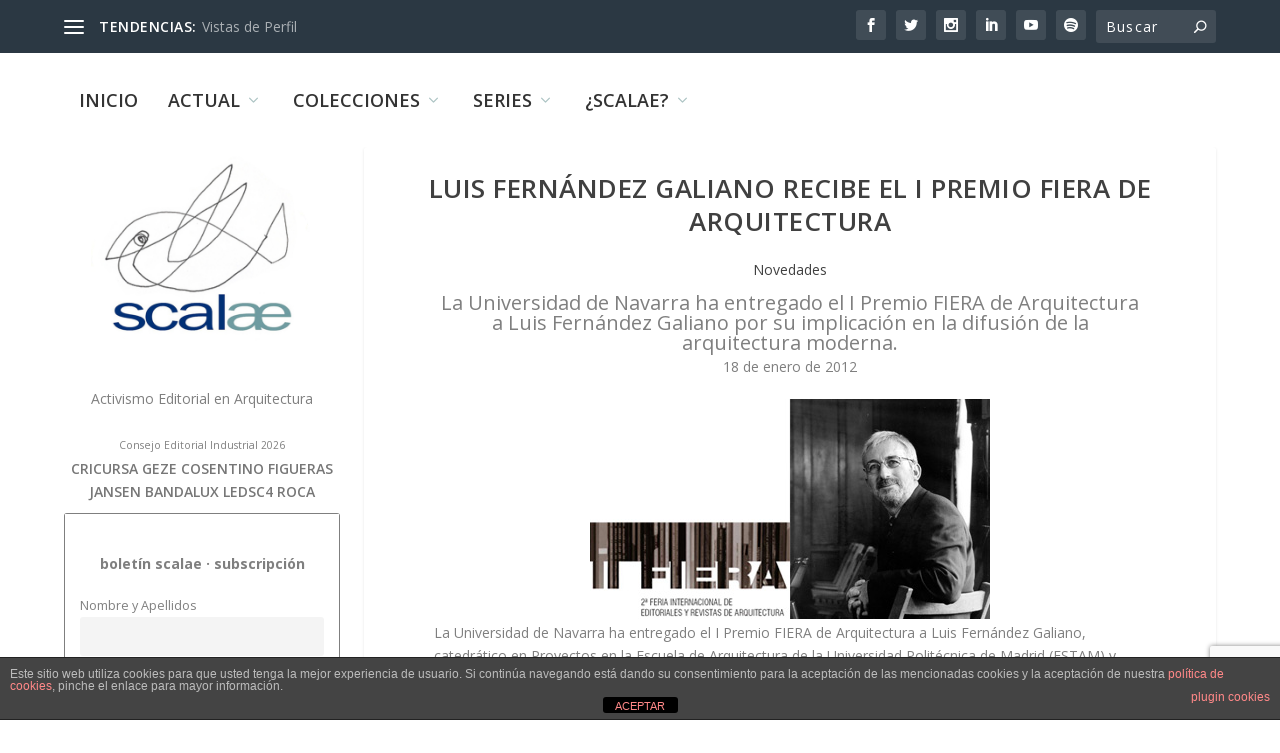

--- FILE ---
content_type: text/html; charset=UTF-8
request_url: https://scalae.net/noticia/luis-fernandez-galiano-recibe-el-i-premio-fiera-de-arquitectura
body_size: 32740
content:
<!DOCTYPE html>
<!--[if IE 6]>
<html id="ie6" lang="es">
<![endif]-->
<!--[if IE 7]>
<html id="ie7" lang="es">
<![endif]-->
<!--[if IE 8]>
<html id="ie8" lang="es">
<![endif]-->
<!--[if !(IE 6) | !(IE 7) | !(IE 8)  ]><!-->
<html lang="es">
<!--<![endif]-->
<head>
	<meta charset="UTF-8" />
			
	<meta http-equiv="X-UA-Compatible" content="IE=edge">
	<link rel="pingback" href="https://scalae.net/xmlrpc.php" />

		<!--[if lt IE 9]>
	<script src="https://scalae.net/wp-content/themes/Extra/scripts/ext/html5.js" type="text/javascript"></script>
	<![endif]-->

	<script type="text/javascript">
		document.documentElement.className = 'js';
	</script>

	<title>Luis Fernández Galiano recibe el I Premio FIERA de Arquitectura | scalae</title>
<link rel="preconnect" href="https://fonts.gstatic.com" crossorigin /><meta name='robots' content='max-image-preview:large' />
<script type="text/javascript">
			let jqueryParams=[],jQuery=function(r){return jqueryParams=[...jqueryParams,r],jQuery},$=function(r){return jqueryParams=[...jqueryParams,r],$};window.jQuery=jQuery,window.$=jQuery;let customHeadScripts=!1;jQuery.fn=jQuery.prototype={},$.fn=jQuery.prototype={},jQuery.noConflict=function(r){if(window.jQuery)return jQuery=window.jQuery,$=window.jQuery,customHeadScripts=!0,jQuery.noConflict},jQuery.ready=function(r){jqueryParams=[...jqueryParams,r]},$.ready=function(r){jqueryParams=[...jqueryParams,r]},jQuery.load=function(r){jqueryParams=[...jqueryParams,r]},$.load=function(r){jqueryParams=[...jqueryParams,r]},jQuery.fn.ready=function(r){jqueryParams=[...jqueryParams,r]},$.fn.ready=function(r){jqueryParams=[...jqueryParams,r]};</script><link rel='dns-prefetch' href='//www.googletagmanager.com' />
<link rel='dns-prefetch' href='//fonts.googleapis.com' />
<link rel="alternate" type="application/rss+xml" title="scalae &raquo; Feed" href="https://scalae.net/feed" />
<link rel="alternate" type="application/rss+xml" title="scalae &raquo; Feed de los comentarios" href="https://scalae.net/comments/feed" />
<link rel="alternate" type="application/rss+xml" title="scalae &raquo; Comentario Luis Fernández Galiano recibe el I Premio FIERA de Arquitectura del feed" href="https://scalae.net/noticia/luis-fernandez-galiano-recibe-el-i-premio-fiera-de-arquitectura/feed" />
<meta content="Extra v.4.27.4" name="generator"/><link rel='stylesheet' id='scap.flashblock-css' href='https://scalae.net/wp-content/plugins/compact-wp-audio-player/css/flashblock.css?ver=6.8.3' type='text/css' media='all' />
<link rel='stylesheet' id='scap.player-css' href='https://scalae.net/wp-content/plugins/compact-wp-audio-player/css/player.css?ver=6.8.3' type='text/css' media='all' />
<link rel='stylesheet' id='wp-block-library-css' href='https://scalae.net/wp-includes/css/dist/block-library/style.min.css?ver=6.8.3' type='text/css' media='all' />
<style id='wp-block-library-theme-inline-css' type='text/css'>
.wp-block-audio :where(figcaption){color:#555;font-size:13px;text-align:center}.is-dark-theme .wp-block-audio :where(figcaption){color:#ffffffa6}.wp-block-audio{margin:0 0 1em}.wp-block-code{border:1px solid #ccc;border-radius:4px;font-family:Menlo,Consolas,monaco,monospace;padding:.8em 1em}.wp-block-embed :where(figcaption){color:#555;font-size:13px;text-align:center}.is-dark-theme .wp-block-embed :where(figcaption){color:#ffffffa6}.wp-block-embed{margin:0 0 1em}.blocks-gallery-caption{color:#555;font-size:13px;text-align:center}.is-dark-theme .blocks-gallery-caption{color:#ffffffa6}:root :where(.wp-block-image figcaption){color:#555;font-size:13px;text-align:center}.is-dark-theme :root :where(.wp-block-image figcaption){color:#ffffffa6}.wp-block-image{margin:0 0 1em}.wp-block-pullquote{border-bottom:4px solid;border-top:4px solid;color:currentColor;margin-bottom:1.75em}.wp-block-pullquote cite,.wp-block-pullquote footer,.wp-block-pullquote__citation{color:currentColor;font-size:.8125em;font-style:normal;text-transform:uppercase}.wp-block-quote{border-left:.25em solid;margin:0 0 1.75em;padding-left:1em}.wp-block-quote cite,.wp-block-quote footer{color:currentColor;font-size:.8125em;font-style:normal;position:relative}.wp-block-quote:where(.has-text-align-right){border-left:none;border-right:.25em solid;padding-left:0;padding-right:1em}.wp-block-quote:where(.has-text-align-center){border:none;padding-left:0}.wp-block-quote.is-large,.wp-block-quote.is-style-large,.wp-block-quote:where(.is-style-plain){border:none}.wp-block-search .wp-block-search__label{font-weight:700}.wp-block-search__button{border:1px solid #ccc;padding:.375em .625em}:where(.wp-block-group.has-background){padding:1.25em 2.375em}.wp-block-separator.has-css-opacity{opacity:.4}.wp-block-separator{border:none;border-bottom:2px solid;margin-left:auto;margin-right:auto}.wp-block-separator.has-alpha-channel-opacity{opacity:1}.wp-block-separator:not(.is-style-wide):not(.is-style-dots){width:100px}.wp-block-separator.has-background:not(.is-style-dots){border-bottom:none;height:1px}.wp-block-separator.has-background:not(.is-style-wide):not(.is-style-dots){height:2px}.wp-block-table{margin:0 0 1em}.wp-block-table td,.wp-block-table th{word-break:normal}.wp-block-table :where(figcaption){color:#555;font-size:13px;text-align:center}.is-dark-theme .wp-block-table :where(figcaption){color:#ffffffa6}.wp-block-video :where(figcaption){color:#555;font-size:13px;text-align:center}.is-dark-theme .wp-block-video :where(figcaption){color:#ffffffa6}.wp-block-video{margin:0 0 1em}:root :where(.wp-block-template-part.has-background){margin-bottom:0;margin-top:0;padding:1.25em 2.375em}
</style>
<style id='global-styles-inline-css' type='text/css'>
:root{--wp--preset--aspect-ratio--square: 1;--wp--preset--aspect-ratio--4-3: 4/3;--wp--preset--aspect-ratio--3-4: 3/4;--wp--preset--aspect-ratio--3-2: 3/2;--wp--preset--aspect-ratio--2-3: 2/3;--wp--preset--aspect-ratio--16-9: 16/9;--wp--preset--aspect-ratio--9-16: 9/16;--wp--preset--color--black: #000000;--wp--preset--color--cyan-bluish-gray: #abb8c3;--wp--preset--color--white: #ffffff;--wp--preset--color--pale-pink: #f78da7;--wp--preset--color--vivid-red: #cf2e2e;--wp--preset--color--luminous-vivid-orange: #ff6900;--wp--preset--color--luminous-vivid-amber: #fcb900;--wp--preset--color--light-green-cyan: #7bdcb5;--wp--preset--color--vivid-green-cyan: #00d084;--wp--preset--color--pale-cyan-blue: #8ed1fc;--wp--preset--color--vivid-cyan-blue: #0693e3;--wp--preset--color--vivid-purple: #9b51e0;--wp--preset--gradient--vivid-cyan-blue-to-vivid-purple: linear-gradient(135deg,rgba(6,147,227,1) 0%,rgb(155,81,224) 100%);--wp--preset--gradient--light-green-cyan-to-vivid-green-cyan: linear-gradient(135deg,rgb(122,220,180) 0%,rgb(0,208,130) 100%);--wp--preset--gradient--luminous-vivid-amber-to-luminous-vivid-orange: linear-gradient(135deg,rgba(252,185,0,1) 0%,rgba(255,105,0,1) 100%);--wp--preset--gradient--luminous-vivid-orange-to-vivid-red: linear-gradient(135deg,rgba(255,105,0,1) 0%,rgb(207,46,46) 100%);--wp--preset--gradient--very-light-gray-to-cyan-bluish-gray: linear-gradient(135deg,rgb(238,238,238) 0%,rgb(169,184,195) 100%);--wp--preset--gradient--cool-to-warm-spectrum: linear-gradient(135deg,rgb(74,234,220) 0%,rgb(151,120,209) 20%,rgb(207,42,186) 40%,rgb(238,44,130) 60%,rgb(251,105,98) 80%,rgb(254,248,76) 100%);--wp--preset--gradient--blush-light-purple: linear-gradient(135deg,rgb(255,206,236) 0%,rgb(152,150,240) 100%);--wp--preset--gradient--blush-bordeaux: linear-gradient(135deg,rgb(254,205,165) 0%,rgb(254,45,45) 50%,rgb(107,0,62) 100%);--wp--preset--gradient--luminous-dusk: linear-gradient(135deg,rgb(255,203,112) 0%,rgb(199,81,192) 50%,rgb(65,88,208) 100%);--wp--preset--gradient--pale-ocean: linear-gradient(135deg,rgb(255,245,203) 0%,rgb(182,227,212) 50%,rgb(51,167,181) 100%);--wp--preset--gradient--electric-grass: linear-gradient(135deg,rgb(202,248,128) 0%,rgb(113,206,126) 100%);--wp--preset--gradient--midnight: linear-gradient(135deg,rgb(2,3,129) 0%,rgb(40,116,252) 100%);--wp--preset--font-size--small: 13px;--wp--preset--font-size--medium: 20px;--wp--preset--font-size--large: 36px;--wp--preset--font-size--x-large: 42px;--wp--preset--spacing--20: 0.44rem;--wp--preset--spacing--30: 0.67rem;--wp--preset--spacing--40: 1rem;--wp--preset--spacing--50: 1.5rem;--wp--preset--spacing--60: 2.25rem;--wp--preset--spacing--70: 3.38rem;--wp--preset--spacing--80: 5.06rem;--wp--preset--shadow--natural: 6px 6px 9px rgba(0, 0, 0, 0.2);--wp--preset--shadow--deep: 12px 12px 50px rgba(0, 0, 0, 0.4);--wp--preset--shadow--sharp: 6px 6px 0px rgba(0, 0, 0, 0.2);--wp--preset--shadow--outlined: 6px 6px 0px -3px rgba(255, 255, 255, 1), 6px 6px rgba(0, 0, 0, 1);--wp--preset--shadow--crisp: 6px 6px 0px rgba(0, 0, 0, 1);}:root { --wp--style--global--content-size: 856px;--wp--style--global--wide-size: 1280px; }:where(body) { margin: 0; }.wp-site-blocks > .alignleft { float: left; margin-right: 2em; }.wp-site-blocks > .alignright { float: right; margin-left: 2em; }.wp-site-blocks > .aligncenter { justify-content: center; margin-left: auto; margin-right: auto; }:where(.is-layout-flex){gap: 0.5em;}:where(.is-layout-grid){gap: 0.5em;}.is-layout-flow > .alignleft{float: left;margin-inline-start: 0;margin-inline-end: 2em;}.is-layout-flow > .alignright{float: right;margin-inline-start: 2em;margin-inline-end: 0;}.is-layout-flow > .aligncenter{margin-left: auto !important;margin-right: auto !important;}.is-layout-constrained > .alignleft{float: left;margin-inline-start: 0;margin-inline-end: 2em;}.is-layout-constrained > .alignright{float: right;margin-inline-start: 2em;margin-inline-end: 0;}.is-layout-constrained > .aligncenter{margin-left: auto !important;margin-right: auto !important;}.is-layout-constrained > :where(:not(.alignleft):not(.alignright):not(.alignfull)){max-width: var(--wp--style--global--content-size);margin-left: auto !important;margin-right: auto !important;}.is-layout-constrained > .alignwide{max-width: var(--wp--style--global--wide-size);}body .is-layout-flex{display: flex;}.is-layout-flex{flex-wrap: wrap;align-items: center;}.is-layout-flex > :is(*, div){margin: 0;}body .is-layout-grid{display: grid;}.is-layout-grid > :is(*, div){margin: 0;}body{padding-top: 0px;padding-right: 0px;padding-bottom: 0px;padding-left: 0px;}:root :where(.wp-element-button, .wp-block-button__link){background-color: #32373c;border-width: 0;color: #fff;font-family: inherit;font-size: inherit;line-height: inherit;padding: calc(0.667em + 2px) calc(1.333em + 2px);text-decoration: none;}.has-black-color{color: var(--wp--preset--color--black) !important;}.has-cyan-bluish-gray-color{color: var(--wp--preset--color--cyan-bluish-gray) !important;}.has-white-color{color: var(--wp--preset--color--white) !important;}.has-pale-pink-color{color: var(--wp--preset--color--pale-pink) !important;}.has-vivid-red-color{color: var(--wp--preset--color--vivid-red) !important;}.has-luminous-vivid-orange-color{color: var(--wp--preset--color--luminous-vivid-orange) !important;}.has-luminous-vivid-amber-color{color: var(--wp--preset--color--luminous-vivid-amber) !important;}.has-light-green-cyan-color{color: var(--wp--preset--color--light-green-cyan) !important;}.has-vivid-green-cyan-color{color: var(--wp--preset--color--vivid-green-cyan) !important;}.has-pale-cyan-blue-color{color: var(--wp--preset--color--pale-cyan-blue) !important;}.has-vivid-cyan-blue-color{color: var(--wp--preset--color--vivid-cyan-blue) !important;}.has-vivid-purple-color{color: var(--wp--preset--color--vivid-purple) !important;}.has-black-background-color{background-color: var(--wp--preset--color--black) !important;}.has-cyan-bluish-gray-background-color{background-color: var(--wp--preset--color--cyan-bluish-gray) !important;}.has-white-background-color{background-color: var(--wp--preset--color--white) !important;}.has-pale-pink-background-color{background-color: var(--wp--preset--color--pale-pink) !important;}.has-vivid-red-background-color{background-color: var(--wp--preset--color--vivid-red) !important;}.has-luminous-vivid-orange-background-color{background-color: var(--wp--preset--color--luminous-vivid-orange) !important;}.has-luminous-vivid-amber-background-color{background-color: var(--wp--preset--color--luminous-vivid-amber) !important;}.has-light-green-cyan-background-color{background-color: var(--wp--preset--color--light-green-cyan) !important;}.has-vivid-green-cyan-background-color{background-color: var(--wp--preset--color--vivid-green-cyan) !important;}.has-pale-cyan-blue-background-color{background-color: var(--wp--preset--color--pale-cyan-blue) !important;}.has-vivid-cyan-blue-background-color{background-color: var(--wp--preset--color--vivid-cyan-blue) !important;}.has-vivid-purple-background-color{background-color: var(--wp--preset--color--vivid-purple) !important;}.has-black-border-color{border-color: var(--wp--preset--color--black) !important;}.has-cyan-bluish-gray-border-color{border-color: var(--wp--preset--color--cyan-bluish-gray) !important;}.has-white-border-color{border-color: var(--wp--preset--color--white) !important;}.has-pale-pink-border-color{border-color: var(--wp--preset--color--pale-pink) !important;}.has-vivid-red-border-color{border-color: var(--wp--preset--color--vivid-red) !important;}.has-luminous-vivid-orange-border-color{border-color: var(--wp--preset--color--luminous-vivid-orange) !important;}.has-luminous-vivid-amber-border-color{border-color: var(--wp--preset--color--luminous-vivid-amber) !important;}.has-light-green-cyan-border-color{border-color: var(--wp--preset--color--light-green-cyan) !important;}.has-vivid-green-cyan-border-color{border-color: var(--wp--preset--color--vivid-green-cyan) !important;}.has-pale-cyan-blue-border-color{border-color: var(--wp--preset--color--pale-cyan-blue) !important;}.has-vivid-cyan-blue-border-color{border-color: var(--wp--preset--color--vivid-cyan-blue) !important;}.has-vivid-purple-border-color{border-color: var(--wp--preset--color--vivid-purple) !important;}.has-vivid-cyan-blue-to-vivid-purple-gradient-background{background: var(--wp--preset--gradient--vivid-cyan-blue-to-vivid-purple) !important;}.has-light-green-cyan-to-vivid-green-cyan-gradient-background{background: var(--wp--preset--gradient--light-green-cyan-to-vivid-green-cyan) !important;}.has-luminous-vivid-amber-to-luminous-vivid-orange-gradient-background{background: var(--wp--preset--gradient--luminous-vivid-amber-to-luminous-vivid-orange) !important;}.has-luminous-vivid-orange-to-vivid-red-gradient-background{background: var(--wp--preset--gradient--luminous-vivid-orange-to-vivid-red) !important;}.has-very-light-gray-to-cyan-bluish-gray-gradient-background{background: var(--wp--preset--gradient--very-light-gray-to-cyan-bluish-gray) !important;}.has-cool-to-warm-spectrum-gradient-background{background: var(--wp--preset--gradient--cool-to-warm-spectrum) !important;}.has-blush-light-purple-gradient-background{background: var(--wp--preset--gradient--blush-light-purple) !important;}.has-blush-bordeaux-gradient-background{background: var(--wp--preset--gradient--blush-bordeaux) !important;}.has-luminous-dusk-gradient-background{background: var(--wp--preset--gradient--luminous-dusk) !important;}.has-pale-ocean-gradient-background{background: var(--wp--preset--gradient--pale-ocean) !important;}.has-electric-grass-gradient-background{background: var(--wp--preset--gradient--electric-grass) !important;}.has-midnight-gradient-background{background: var(--wp--preset--gradient--midnight) !important;}.has-small-font-size{font-size: var(--wp--preset--font-size--small) !important;}.has-medium-font-size{font-size: var(--wp--preset--font-size--medium) !important;}.has-large-font-size{font-size: var(--wp--preset--font-size--large) !important;}.has-x-large-font-size{font-size: var(--wp--preset--font-size--x-large) !important;}
:where(.wp-block-post-template.is-layout-flex){gap: 1.25em;}:where(.wp-block-post-template.is-layout-grid){gap: 1.25em;}
:where(.wp-block-columns.is-layout-flex){gap: 2em;}:where(.wp-block-columns.is-layout-grid){gap: 2em;}
:root :where(.wp-block-pullquote){font-size: 1.5em;line-height: 1.6;}
</style>
<link rel='stylesheet' id='front-estilos-css' href='https://scalae.net/wp-content/plugins/asesor-cookies-para-la-ley-en-espana/html/front/estilos.css?ver=6.8.3' type='text/css' media='all' />
<link rel='stylesheet' id='trp-language-switcher-style-css' href='https://scalae.net/wp-content/plugins/translatepress-multilingual/assets/css/trp-language-switcher.css?ver=3.0.7' type='text/css' media='all' />
<link rel='stylesheet' id='crp-style-thumbs-grid-css' href='https://scalae.net/wp-content/plugins/contextual-related-posts/css/thumbs-grid.min.css?ver=4.1.0' type='text/css' media='all' />
<style id='crp-style-thumbs-grid-inline-css' type='text/css'>

			.crp_related.crp-thumbs-grid ul li a.crp_link {
				grid-template-rows: 50px auto;
			}
			.crp_related.crp-thumbs-grid ul {
				grid-template-columns: repeat(auto-fill, minmax(100px, 1fr));
			}
			
</style>
<link rel='stylesheet' id='extra-fonts-css' href='https://fonts.googleapis.com/css?family=Open+Sans:300italic,400italic,600italic,700italic,800italic,400,300,600,700,800&#038;subset=latin,latin-ext' type='text/css' media='all' />
<link rel='stylesheet' id='extra-style-css' href='https://scalae.net/wp-content/themes/Extra/style.min.css?ver=4.27.4' type='text/css' media='all' />
<style id='extra-dynamic-critical-inline-css' type='text/css'>
@font-face{font-family:ETmodules;font-display:block;src:url(//scalae.net/wp-content/themes/Extra/core/admin/fonts/modules/base/modules.eot);src:url(//scalae.net/wp-content/themes/Extra/core/admin/fonts/modules/base/modules.eot?#iefix) format("embedded-opentype"),url(//scalae.net/wp-content/themes/Extra/core/admin/fonts/modules/base/modules.woff) format("woff"),url(//scalae.net/wp-content/themes/Extra/core/admin/fonts/modules/base/modules.ttf) format("truetype"),url(//scalae.net/wp-content/themes/Extra/core/admin/fonts/modules/base/modules.svg#ETmodules) format("svg");font-weight:400;font-style:normal}
.et_audio_content,.et_link_content,.et_quote_content{background-color:#2ea3f2}.et_pb_post .et-pb-controllers a{margin-bottom:10px}.format-gallery .et-pb-controllers{bottom:0}.et_pb_blog_grid .et_audio_content{margin-bottom:19px}.et_pb_row .et_pb_blog_grid .et_pb_post .et_pb_slide{min-height:180px}.et_audio_content .wp-block-audio{margin:0;padding:0}.et_audio_content h2{line-height:44px}.et_pb_column_1_2 .et_audio_content h2,.et_pb_column_1_3 .et_audio_content h2,.et_pb_column_1_4 .et_audio_content h2,.et_pb_column_1_5 .et_audio_content h2,.et_pb_column_1_6 .et_audio_content h2,.et_pb_column_2_5 .et_audio_content h2,.et_pb_column_3_5 .et_audio_content h2,.et_pb_column_3_8 .et_audio_content h2{margin-bottom:9px;margin-top:0}.et_pb_column_1_2 .et_audio_content,.et_pb_column_3_5 .et_audio_content{padding:35px 40px}.et_pb_column_1_2 .et_audio_content h2,.et_pb_column_3_5 .et_audio_content h2{line-height:32px}.et_pb_column_1_3 .et_audio_content,.et_pb_column_1_4 .et_audio_content,.et_pb_column_1_5 .et_audio_content,.et_pb_column_1_6 .et_audio_content,.et_pb_column_2_5 .et_audio_content,.et_pb_column_3_8 .et_audio_content{padding:35px 20px}.et_pb_column_1_3 .et_audio_content h2,.et_pb_column_1_4 .et_audio_content h2,.et_pb_column_1_5 .et_audio_content h2,.et_pb_column_1_6 .et_audio_content h2,.et_pb_column_2_5 .et_audio_content h2,.et_pb_column_3_8 .et_audio_content h2{font-size:18px;line-height:26px}article.et_pb_has_overlay .et_pb_blog_image_container{position:relative}.et_pb_post>.et_main_video_container{position:relative;margin-bottom:30px}.et_pb_post .et_pb_video_overlay .et_pb_video_play{color:#fff}.et_pb_post .et_pb_video_overlay_hover:hover{background:rgba(0,0,0,.6)}.et_audio_content,.et_link_content,.et_quote_content{text-align:center;word-wrap:break-word;position:relative;padding:50px 60px}.et_audio_content h2,.et_link_content a.et_link_main_url,.et_link_content h2,.et_quote_content blockquote cite,.et_quote_content blockquote p{color:#fff!important}.et_quote_main_link{position:absolute;text-indent:-9999px;width:100%;height:100%;display:block;top:0;left:0}.et_quote_content blockquote{padding:0;margin:0;border:none}.et_audio_content h2,.et_link_content h2,.et_quote_content blockquote p{margin-top:0}.et_audio_content h2{margin-bottom:20px}.et_audio_content h2,.et_link_content h2,.et_quote_content blockquote p{line-height:44px}.et_link_content a.et_link_main_url,.et_quote_content blockquote cite{font-size:18px;font-weight:200}.et_quote_content blockquote cite{font-style:normal}.et_pb_column_2_3 .et_quote_content{padding:50px 42px 45px}.et_pb_column_2_3 .et_audio_content,.et_pb_column_2_3 .et_link_content{padding:40px 40px 45px}.et_pb_column_1_2 .et_audio_content,.et_pb_column_1_2 .et_link_content,.et_pb_column_1_2 .et_quote_content,.et_pb_column_3_5 .et_audio_content,.et_pb_column_3_5 .et_link_content,.et_pb_column_3_5 .et_quote_content{padding:35px 40px}.et_pb_column_1_2 .et_quote_content blockquote p,.et_pb_column_3_5 .et_quote_content blockquote p{font-size:26px;line-height:32px}.et_pb_column_1_2 .et_audio_content h2,.et_pb_column_1_2 .et_link_content h2,.et_pb_column_3_5 .et_audio_content h2,.et_pb_column_3_5 .et_link_content h2{line-height:32px}.et_pb_column_1_2 .et_link_content a.et_link_main_url,.et_pb_column_1_2 .et_quote_content blockquote cite,.et_pb_column_3_5 .et_link_content a.et_link_main_url,.et_pb_column_3_5 .et_quote_content blockquote cite{font-size:14px}.et_pb_column_1_3 .et_quote_content,.et_pb_column_1_4 .et_quote_content,.et_pb_column_1_5 .et_quote_content,.et_pb_column_1_6 .et_quote_content,.et_pb_column_2_5 .et_quote_content,.et_pb_column_3_8 .et_quote_content{padding:35px 30px 32px}.et_pb_column_1_3 .et_audio_content,.et_pb_column_1_3 .et_link_content,.et_pb_column_1_4 .et_audio_content,.et_pb_column_1_4 .et_link_content,.et_pb_column_1_5 .et_audio_content,.et_pb_column_1_5 .et_link_content,.et_pb_column_1_6 .et_audio_content,.et_pb_column_1_6 .et_link_content,.et_pb_column_2_5 .et_audio_content,.et_pb_column_2_5 .et_link_content,.et_pb_column_3_8 .et_audio_content,.et_pb_column_3_8 .et_link_content{padding:35px 20px}.et_pb_column_1_3 .et_audio_content h2,.et_pb_column_1_3 .et_link_content h2,.et_pb_column_1_3 .et_quote_content blockquote p,.et_pb_column_1_4 .et_audio_content h2,.et_pb_column_1_4 .et_link_content h2,.et_pb_column_1_4 .et_quote_content blockquote p,.et_pb_column_1_5 .et_audio_content h2,.et_pb_column_1_5 .et_link_content h2,.et_pb_column_1_5 .et_quote_content blockquote p,.et_pb_column_1_6 .et_audio_content h2,.et_pb_column_1_6 .et_link_content h2,.et_pb_column_1_6 .et_quote_content blockquote p,.et_pb_column_2_5 .et_audio_content h2,.et_pb_column_2_5 .et_link_content h2,.et_pb_column_2_5 .et_quote_content blockquote p,.et_pb_column_3_8 .et_audio_content h2,.et_pb_column_3_8 .et_link_content h2,.et_pb_column_3_8 .et_quote_content blockquote p{font-size:18px;line-height:26px}.et_pb_column_1_3 .et_link_content a.et_link_main_url,.et_pb_column_1_3 .et_quote_content blockquote cite,.et_pb_column_1_4 .et_link_content a.et_link_main_url,.et_pb_column_1_4 .et_quote_content blockquote cite,.et_pb_column_1_5 .et_link_content a.et_link_main_url,.et_pb_column_1_5 .et_quote_content blockquote cite,.et_pb_column_1_6 .et_link_content a.et_link_main_url,.et_pb_column_1_6 .et_quote_content blockquote cite,.et_pb_column_2_5 .et_link_content a.et_link_main_url,.et_pb_column_2_5 .et_quote_content blockquote cite,.et_pb_column_3_8 .et_link_content a.et_link_main_url,.et_pb_column_3_8 .et_quote_content blockquote cite{font-size:14px}.et_pb_post .et_pb_gallery_post_type .et_pb_slide{min-height:500px;background-size:cover!important;background-position:top}.format-gallery .et_pb_slider.gallery-not-found .et_pb_slide{box-shadow:inset 0 0 10px rgba(0,0,0,.1)}.format-gallery .et_pb_slider:hover .et-pb-arrow-prev{left:0}.format-gallery .et_pb_slider:hover .et-pb-arrow-next{right:0}.et_pb_post>.et_pb_slider{margin-bottom:30px}.et_pb_column_3_4 .et_pb_post .et_pb_slide{min-height:442px}.et_pb_column_2_3 .et_pb_post .et_pb_slide{min-height:390px}.et_pb_column_1_2 .et_pb_post .et_pb_slide,.et_pb_column_3_5 .et_pb_post .et_pb_slide{min-height:284px}.et_pb_column_1_3 .et_pb_post .et_pb_slide,.et_pb_column_2_5 .et_pb_post .et_pb_slide,.et_pb_column_3_8 .et_pb_post .et_pb_slide{min-height:180px}.et_pb_column_1_4 .et_pb_post .et_pb_slide,.et_pb_column_1_5 .et_pb_post .et_pb_slide,.et_pb_column_1_6 .et_pb_post .et_pb_slide{min-height:125px}.et_pb_portfolio.et_pb_section_parallax .pagination,.et_pb_portfolio.et_pb_section_video .pagination,.et_pb_portfolio_grid.et_pb_section_parallax .pagination,.et_pb_portfolio_grid.et_pb_section_video .pagination{position:relative}.et_pb_bg_layout_light .et_pb_post .post-meta,.et_pb_bg_layout_light .et_pb_post .post-meta a,.et_pb_bg_layout_light .et_pb_post p{color:#666}.et_pb_bg_layout_dark .et_pb_post .post-meta,.et_pb_bg_layout_dark .et_pb_post .post-meta a,.et_pb_bg_layout_dark .et_pb_post p{color:inherit}.et_pb_text_color_dark .et_audio_content h2,.et_pb_text_color_dark .et_link_content a.et_link_main_url,.et_pb_text_color_dark .et_link_content h2,.et_pb_text_color_dark .et_quote_content blockquote cite,.et_pb_text_color_dark .et_quote_content blockquote p{color:#666!important}.et_pb_text_color_dark.et_audio_content h2,.et_pb_text_color_dark.et_link_content a.et_link_main_url,.et_pb_text_color_dark.et_link_content h2,.et_pb_text_color_dark.et_quote_content blockquote cite,.et_pb_text_color_dark.et_quote_content blockquote p{color:#bbb!important}.et_pb_text_color_dark.et_audio_content,.et_pb_text_color_dark.et_link_content,.et_pb_text_color_dark.et_quote_content{background-color:#e8e8e8}@media (min-width:981px) and (max-width:1100px){.et_quote_content{padding:50px 70px 45px}.et_pb_column_2_3 .et_quote_content{padding:50px 50px 45px}.et_pb_column_1_2 .et_quote_content,.et_pb_column_3_5 .et_quote_content{padding:35px 47px 30px}.et_pb_column_1_3 .et_quote_content,.et_pb_column_1_4 .et_quote_content,.et_pb_column_1_5 .et_quote_content,.et_pb_column_1_6 .et_quote_content,.et_pb_column_2_5 .et_quote_content,.et_pb_column_3_8 .et_quote_content{padding:35px 25px 32px}.et_pb_column_4_4 .et_pb_post .et_pb_slide{min-height:534px}.et_pb_column_3_4 .et_pb_post .et_pb_slide{min-height:392px}.et_pb_column_2_3 .et_pb_post .et_pb_slide{min-height:345px}.et_pb_column_1_2 .et_pb_post .et_pb_slide,.et_pb_column_3_5 .et_pb_post .et_pb_slide{min-height:250px}.et_pb_column_1_3 .et_pb_post .et_pb_slide,.et_pb_column_2_5 .et_pb_post .et_pb_slide,.et_pb_column_3_8 .et_pb_post .et_pb_slide{min-height:155px}.et_pb_column_1_4 .et_pb_post .et_pb_slide,.et_pb_column_1_5 .et_pb_post .et_pb_slide,.et_pb_column_1_6 .et_pb_post .et_pb_slide{min-height:108px}}@media (max-width:980px){.et_pb_bg_layout_dark_tablet .et_audio_content h2{color:#fff!important}.et_pb_text_color_dark_tablet.et_audio_content h2{color:#bbb!important}.et_pb_text_color_dark_tablet.et_audio_content{background-color:#e8e8e8}.et_pb_bg_layout_dark_tablet .et_audio_content h2,.et_pb_bg_layout_dark_tablet .et_link_content a.et_link_main_url,.et_pb_bg_layout_dark_tablet .et_link_content h2,.et_pb_bg_layout_dark_tablet .et_quote_content blockquote cite,.et_pb_bg_layout_dark_tablet .et_quote_content blockquote p{color:#fff!important}.et_pb_text_color_dark_tablet .et_audio_content h2,.et_pb_text_color_dark_tablet .et_link_content a.et_link_main_url,.et_pb_text_color_dark_tablet .et_link_content h2,.et_pb_text_color_dark_tablet .et_quote_content blockquote cite,.et_pb_text_color_dark_tablet .et_quote_content blockquote p{color:#666!important}.et_pb_text_color_dark_tablet.et_audio_content h2,.et_pb_text_color_dark_tablet.et_link_content a.et_link_main_url,.et_pb_text_color_dark_tablet.et_link_content h2,.et_pb_text_color_dark_tablet.et_quote_content blockquote cite,.et_pb_text_color_dark_tablet.et_quote_content blockquote p{color:#bbb!important}.et_pb_text_color_dark_tablet.et_audio_content,.et_pb_text_color_dark_tablet.et_link_content,.et_pb_text_color_dark_tablet.et_quote_content{background-color:#e8e8e8}}@media (min-width:768px) and (max-width:980px){.et_audio_content h2{font-size:26px!important;line-height:44px!important;margin-bottom:24px!important}.et_pb_post>.et_pb_gallery_post_type>.et_pb_slides>.et_pb_slide{min-height:384px!important}.et_quote_content{padding:50px 43px 45px!important}.et_quote_content blockquote p{font-size:26px!important;line-height:44px!important}.et_quote_content blockquote cite{font-size:18px!important}.et_link_content{padding:40px 40px 45px}.et_link_content h2{font-size:26px!important;line-height:44px!important}.et_link_content a.et_link_main_url{font-size:18px!important}}@media (max-width:767px){.et_audio_content h2,.et_link_content h2,.et_quote_content,.et_quote_content blockquote p{font-size:20px!important;line-height:26px!important}.et_audio_content,.et_link_content{padding:35px 20px!important}.et_audio_content h2{margin-bottom:9px!important}.et_pb_bg_layout_dark_phone .et_audio_content h2{color:#fff!important}.et_pb_text_color_dark_phone.et_audio_content{background-color:#e8e8e8}.et_link_content a.et_link_main_url,.et_quote_content blockquote cite{font-size:14px!important}.format-gallery .et-pb-controllers{height:auto}.et_pb_post>.et_pb_gallery_post_type>.et_pb_slides>.et_pb_slide{min-height:222px!important}.et_pb_bg_layout_dark_phone .et_audio_content h2,.et_pb_bg_layout_dark_phone .et_link_content a.et_link_main_url,.et_pb_bg_layout_dark_phone .et_link_content h2,.et_pb_bg_layout_dark_phone .et_quote_content blockquote cite,.et_pb_bg_layout_dark_phone .et_quote_content blockquote p{color:#fff!important}.et_pb_text_color_dark_phone .et_audio_content h2,.et_pb_text_color_dark_phone .et_link_content a.et_link_main_url,.et_pb_text_color_dark_phone .et_link_content h2,.et_pb_text_color_dark_phone .et_quote_content blockquote cite,.et_pb_text_color_dark_phone .et_quote_content blockquote p{color:#666!important}.et_pb_text_color_dark_phone.et_audio_content h2,.et_pb_text_color_dark_phone.et_link_content a.et_link_main_url,.et_pb_text_color_dark_phone.et_link_content h2,.et_pb_text_color_dark_phone.et_quote_content blockquote cite,.et_pb_text_color_dark_phone.et_quote_content blockquote p{color:#bbb!important}.et_pb_text_color_dark_phone.et_audio_content,.et_pb_text_color_dark_phone.et_link_content,.et_pb_text_color_dark_phone.et_quote_content{background-color:#e8e8e8}}@media (max-width:479px){.et_pb_column_1_2 .et_pb_carousel_item .et_pb_video_play,.et_pb_column_1_3 .et_pb_carousel_item .et_pb_video_play,.et_pb_column_2_3 .et_pb_carousel_item .et_pb_video_play,.et_pb_column_2_5 .et_pb_carousel_item .et_pb_video_play,.et_pb_column_3_5 .et_pb_carousel_item .et_pb_video_play,.et_pb_column_3_8 .et_pb_carousel_item .et_pb_video_play{font-size:1.5rem;line-height:1.5rem;margin-left:-.75rem;margin-top:-.75rem}.et_audio_content,.et_quote_content{padding:35px 20px!important}.et_pb_post>.et_pb_gallery_post_type>.et_pb_slides>.et_pb_slide{min-height:156px!important}}.et_full_width_page .et_gallery_item{float:left;width:20.875%;margin:0 5.5% 5.5% 0}.et_full_width_page .et_gallery_item:nth-child(3n){margin-right:5.5%}.et_full_width_page .et_gallery_item:nth-child(3n+1){clear:none}.et_full_width_page .et_gallery_item:nth-child(4n){margin-right:0}.et_full_width_page .et_gallery_item:nth-child(4n+1){clear:both}
.et_pb_slider{position:relative;overflow:hidden}.et_pb_slide{padding:0 6%;background-size:cover;background-position:50%;background-repeat:no-repeat}.et_pb_slider .et_pb_slide{display:none;float:left;margin-right:-100%;position:relative;width:100%;text-align:center;list-style:none!important;background-position:50%;background-size:100%;background-size:cover}.et_pb_slider .et_pb_slide:first-child{display:list-item}.et-pb-controllers{position:absolute;bottom:20px;left:0;width:100%;text-align:center;z-index:10}.et-pb-controllers a{display:inline-block;background-color:hsla(0,0%,100%,.5);text-indent:-9999px;border-radius:7px;width:7px;height:7px;margin-right:10px;padding:0;opacity:.5}.et-pb-controllers .et-pb-active-control{opacity:1}.et-pb-controllers a:last-child{margin-right:0}.et-pb-controllers .et-pb-active-control{background-color:#fff}.et_pb_slides .et_pb_temp_slide{display:block}.et_pb_slides:after{content:"";display:block;clear:both;visibility:hidden;line-height:0;height:0;width:0}@media (max-width:980px){.et_pb_bg_layout_light_tablet .et-pb-controllers .et-pb-active-control{background-color:#333}.et_pb_bg_layout_light_tablet .et-pb-controllers a{background-color:rgba(0,0,0,.3)}.et_pb_bg_layout_light_tablet .et_pb_slide_content{color:#333}.et_pb_bg_layout_dark_tablet .et_pb_slide_description{text-shadow:0 1px 3px rgba(0,0,0,.3)}.et_pb_bg_layout_dark_tablet .et_pb_slide_content{color:#fff}.et_pb_bg_layout_dark_tablet .et-pb-controllers .et-pb-active-control{background-color:#fff}.et_pb_bg_layout_dark_tablet .et-pb-controllers a{background-color:hsla(0,0%,100%,.5)}}@media (max-width:767px){.et-pb-controllers{position:absolute;bottom:5%;left:0;width:100%;text-align:center;z-index:10;height:14px}.et_transparent_nav .et_pb_section:first-child .et-pb-controllers{bottom:18px}.et_pb_bg_layout_light_phone.et_pb_slider_with_overlay .et_pb_slide_overlay_container,.et_pb_bg_layout_light_phone.et_pb_slider_with_text_overlay .et_pb_text_overlay_wrapper{background-color:hsla(0,0%,100%,.9)}.et_pb_bg_layout_light_phone .et-pb-controllers .et-pb-active-control{background-color:#333}.et_pb_bg_layout_dark_phone.et_pb_slider_with_overlay .et_pb_slide_overlay_container,.et_pb_bg_layout_dark_phone.et_pb_slider_with_text_overlay .et_pb_text_overlay_wrapper,.et_pb_bg_layout_light_phone .et-pb-controllers a{background-color:rgba(0,0,0,.3)}.et_pb_bg_layout_dark_phone .et-pb-controllers .et-pb-active-control{background-color:#fff}.et_pb_bg_layout_dark_phone .et-pb-controllers a{background-color:hsla(0,0%,100%,.5)}}.et_mobile_device .et_pb_slider_parallax .et_pb_slide,.et_mobile_device .et_pb_slides .et_parallax_bg.et_pb_parallax_css{background-attachment:scroll}
.et-pb-arrow-next,.et-pb-arrow-prev{position:absolute;top:50%;z-index:100;font-size:48px;color:#fff;margin-top:-24px;transition:all .2s ease-in-out;opacity:0}.et_pb_bg_layout_light .et-pb-arrow-next,.et_pb_bg_layout_light .et-pb-arrow-prev{color:#333}.et_pb_slider:hover .et-pb-arrow-prev{left:22px;opacity:1}.et_pb_slider:hover .et-pb-arrow-next{right:22px;opacity:1}.et_pb_bg_layout_light .et-pb-controllers .et-pb-active-control{background-color:#333}.et_pb_bg_layout_light .et-pb-controllers a{background-color:rgba(0,0,0,.3)}.et-pb-arrow-next:hover,.et-pb-arrow-prev:hover{text-decoration:none}.et-pb-arrow-next span,.et-pb-arrow-prev span{display:none}.et-pb-arrow-prev{left:-22px}.et-pb-arrow-next{right:-22px}.et-pb-arrow-prev:before{content:"4"}.et-pb-arrow-next:before{content:"5"}.format-gallery .et-pb-arrow-next,.format-gallery .et-pb-arrow-prev{color:#fff}.et_pb_column_1_3 .et_pb_slider:hover .et-pb-arrow-prev,.et_pb_column_1_4 .et_pb_slider:hover .et-pb-arrow-prev,.et_pb_column_1_5 .et_pb_slider:hover .et-pb-arrow-prev,.et_pb_column_1_6 .et_pb_slider:hover .et-pb-arrow-prev,.et_pb_column_2_5 .et_pb_slider:hover .et-pb-arrow-prev{left:0}.et_pb_column_1_3 .et_pb_slider:hover .et-pb-arrow-next,.et_pb_column_1_4 .et_pb_slider:hover .et-pb-arrow-prev,.et_pb_column_1_5 .et_pb_slider:hover .et-pb-arrow-prev,.et_pb_column_1_6 .et_pb_slider:hover .et-pb-arrow-prev,.et_pb_column_2_5 .et_pb_slider:hover .et-pb-arrow-next{right:0}.et_pb_column_1_4 .et_pb_slider .et_pb_slide,.et_pb_column_1_5 .et_pb_slider .et_pb_slide,.et_pb_column_1_6 .et_pb_slider .et_pb_slide{min-height:170px}.et_pb_column_1_4 .et_pb_slider:hover .et-pb-arrow-next,.et_pb_column_1_5 .et_pb_slider:hover .et-pb-arrow-next,.et_pb_column_1_6 .et_pb_slider:hover .et-pb-arrow-next{right:0}@media (max-width:980px){.et_pb_bg_layout_light_tablet .et-pb-arrow-next,.et_pb_bg_layout_light_tablet .et-pb-arrow-prev{color:#333}.et_pb_bg_layout_dark_tablet .et-pb-arrow-next,.et_pb_bg_layout_dark_tablet .et-pb-arrow-prev{color:#fff}}@media (max-width:767px){.et_pb_slider:hover .et-pb-arrow-prev{left:0;opacity:1}.et_pb_slider:hover .et-pb-arrow-next{right:0;opacity:1}.et_pb_bg_layout_light_phone .et-pb-arrow-next,.et_pb_bg_layout_light_phone .et-pb-arrow-prev{color:#333}.et_pb_bg_layout_dark_phone .et-pb-arrow-next,.et_pb_bg_layout_dark_phone .et-pb-arrow-prev{color:#fff}}.et_mobile_device .et-pb-arrow-prev{left:22px;opacity:1}.et_mobile_device .et-pb-arrow-next{right:22px;opacity:1}@media (max-width:767px){.et_mobile_device .et-pb-arrow-prev{left:0;opacity:1}.et_mobile_device .et-pb-arrow-next{right:0;opacity:1}}
.et_overlay{z-index:-1;position:absolute;top:0;left:0;display:block;width:100%;height:100%;background:hsla(0,0%,100%,.9);opacity:0;pointer-events:none;transition:all .3s;border:1px solid #e5e5e5;box-sizing:border-box;-webkit-backface-visibility:hidden;backface-visibility:hidden;-webkit-font-smoothing:antialiased}.et_overlay:before{color:#2ea3f2;content:"\E050";position:absolute;top:50%;left:50%;transform:translate(-50%,-50%);font-size:32px;transition:all .4s}.et_portfolio_image,.et_shop_image{position:relative;display:block}.et_pb_has_overlay:not(.et_pb_image):hover .et_overlay,.et_portfolio_image:hover .et_overlay,.et_shop_image:hover .et_overlay{z-index:3;opacity:1}#ie7 .et_overlay,#ie8 .et_overlay{display:none}.et_pb_module.et_pb_has_overlay{position:relative}.et_pb_module.et_pb_has_overlay .et_overlay,article.et_pb_has_overlay{border:none}
.et_pb_blog_grid .et_audio_container .mejs-container .mejs-controls .mejs-time span{font-size:14px}.et_audio_container .mejs-container{width:auto!important;min-width:unset!important;height:auto!important}.et_audio_container .mejs-container,.et_audio_container .mejs-container .mejs-controls,.et_audio_container .mejs-embed,.et_audio_container .mejs-embed body{background:none;height:auto}.et_audio_container .mejs-controls .mejs-time-rail .mejs-time-loaded,.et_audio_container .mejs-time.mejs-currenttime-container{display:none!important}.et_audio_container .mejs-time{display:block!important;padding:0;margin-left:10px;margin-right:90px;line-height:inherit}.et_audio_container .mejs-android .mejs-time,.et_audio_container .mejs-ios .mejs-time,.et_audio_container .mejs-ipad .mejs-time,.et_audio_container .mejs-iphone .mejs-time{margin-right:0}.et_audio_container .mejs-controls .mejs-horizontal-volume-slider .mejs-horizontal-volume-total,.et_audio_container .mejs-controls .mejs-time-rail .mejs-time-total{background:hsla(0,0%,100%,.5);border-radius:5px;height:4px;margin:8px 0 0;top:0;right:0;left:auto}.et_audio_container .mejs-controls>div{height:20px!important}.et_audio_container .mejs-controls div.mejs-time-rail{padding-top:0;position:relative;display:block!important;margin-left:42px;margin-right:0}.et_audio_container span.mejs-time-total.mejs-time-slider{display:block!important;position:relative!important;max-width:100%;min-width:unset!important}.et_audio_container .mejs-button.mejs-volume-button{width:auto;height:auto;margin-left:auto;position:absolute;right:59px;bottom:-2px}.et_audio_container .mejs-controls .mejs-horizontal-volume-slider .mejs-horizontal-volume-current,.et_audio_container .mejs-controls .mejs-time-rail .mejs-time-current{background:#fff;height:4px;border-radius:5px}.et_audio_container .mejs-controls .mejs-horizontal-volume-slider .mejs-horizontal-volume-handle,.et_audio_container .mejs-controls .mejs-time-rail .mejs-time-handle{display:block;border:none;width:10px}.et_audio_container .mejs-time-rail .mejs-time-handle-content{border-radius:100%;transform:scale(1)}.et_pb_text_color_dark .et_audio_container .mejs-time-rail .mejs-time-handle-content{border-color:#666}.et_audio_container .mejs-time-rail .mejs-time-hovered{height:4px}.et_audio_container .mejs-controls .mejs-horizontal-volume-slider .mejs-horizontal-volume-handle{background:#fff;border-radius:5px;height:10px;position:absolute;top:-3px}.et_audio_container .mejs-container .mejs-controls .mejs-time span{font-size:18px}.et_audio_container .mejs-controls a.mejs-horizontal-volume-slider{display:block!important;height:19px;margin-left:5px;position:absolute;right:0;bottom:0}.et_audio_container .mejs-controls div.mejs-horizontal-volume-slider{height:4px}.et_audio_container .mejs-playpause-button button,.et_audio_container .mejs-volume-button button{background:none!important;margin:0!important;width:auto!important;height:auto!important;position:relative!important;z-index:99}.et_audio_container .mejs-playpause-button button:before{content:"E"!important;font-size:32px;left:0;top:-8px}.et_audio_container .mejs-playpause-button button:before,.et_audio_container .mejs-volume-button button:before{color:#fff}.et_audio_container .mejs-playpause-button{margin-top:-7px!important;width:auto!important;height:auto!important;position:absolute}.et_audio_container .mejs-controls .mejs-button button:focus{outline:none}.et_audio_container .mejs-playpause-button.mejs-pause button:before{content:"`"!important}.et_audio_container .mejs-volume-button button:before{content:"\E068";font-size:18px}.et_pb_text_color_dark .et_audio_container .mejs-controls .mejs-horizontal-volume-slider .mejs-horizontal-volume-total,.et_pb_text_color_dark .et_audio_container .mejs-controls .mejs-time-rail .mejs-time-total{background:hsla(0,0%,60%,.5)}.et_pb_text_color_dark .et_audio_container .mejs-controls .mejs-horizontal-volume-slider .mejs-horizontal-volume-current,.et_pb_text_color_dark .et_audio_container .mejs-controls .mejs-time-rail .mejs-time-current{background:#999}.et_pb_text_color_dark .et_audio_container .mejs-playpause-button button:before,.et_pb_text_color_dark .et_audio_container .mejs-volume-button button:before{color:#666}.et_pb_text_color_dark .et_audio_container .mejs-controls .mejs-horizontal-volume-slider .mejs-horizontal-volume-handle,.et_pb_text_color_dark .mejs-controls .mejs-time-rail .mejs-time-handle{background:#666}.et_pb_text_color_dark .mejs-container .mejs-controls .mejs-time span{color:#999}.et_pb_column_1_3 .et_audio_container .mejs-container .mejs-controls .mejs-time span,.et_pb_column_1_4 .et_audio_container .mejs-container .mejs-controls .mejs-time span,.et_pb_column_1_5 .et_audio_container .mejs-container .mejs-controls .mejs-time span,.et_pb_column_1_6 .et_audio_container .mejs-container .mejs-controls .mejs-time span,.et_pb_column_2_5 .et_audio_container .mejs-container .mejs-controls .mejs-time span,.et_pb_column_3_8 .et_audio_container .mejs-container .mejs-controls .mejs-time span{font-size:14px}.et_audio_container .mejs-container .mejs-controls{padding:0;flex-wrap:wrap;min-width:unset!important;position:relative}@media (max-width:980px){.et_pb_column_1_3 .et_audio_container .mejs-container .mejs-controls .mejs-time span,.et_pb_column_1_4 .et_audio_container .mejs-container .mejs-controls .mejs-time span,.et_pb_column_1_5 .et_audio_container .mejs-container .mejs-controls .mejs-time span,.et_pb_column_1_6 .et_audio_container .mejs-container .mejs-controls .mejs-time span,.et_pb_column_2_5 .et_audio_container .mejs-container .mejs-controls .mejs-time span,.et_pb_column_3_8 .et_audio_container .mejs-container .mejs-controls .mejs-time span{font-size:18px}.et_pb_bg_layout_dark_tablet .et_audio_container .mejs-controls .mejs-horizontal-volume-slider .mejs-horizontal-volume-total,.et_pb_bg_layout_dark_tablet .et_audio_container .mejs-controls .mejs-time-rail .mejs-time-total{background:hsla(0,0%,100%,.5)}.et_pb_bg_layout_dark_tablet .et_audio_container .mejs-controls .mejs-horizontal-volume-slider .mejs-horizontal-volume-current,.et_pb_bg_layout_dark_tablet .et_audio_container .mejs-controls .mejs-time-rail .mejs-time-current{background:#fff}.et_pb_bg_layout_dark_tablet .et_audio_container .mejs-playpause-button button:before,.et_pb_bg_layout_dark_tablet .et_audio_container .mejs-volume-button button:before{color:#fff}.et_pb_bg_layout_dark_tablet .et_audio_container .mejs-controls .mejs-horizontal-volume-slider .mejs-horizontal-volume-handle,.et_pb_bg_layout_dark_tablet .mejs-controls .mejs-time-rail .mejs-time-handle{background:#fff}.et_pb_bg_layout_dark_tablet .mejs-container .mejs-controls .mejs-time span{color:#fff}.et_pb_text_color_dark_tablet .et_audio_container .mejs-controls .mejs-horizontal-volume-slider .mejs-horizontal-volume-total,.et_pb_text_color_dark_tablet .et_audio_container .mejs-controls .mejs-time-rail .mejs-time-total{background:hsla(0,0%,60%,.5)}.et_pb_text_color_dark_tablet .et_audio_container .mejs-controls .mejs-horizontal-volume-slider .mejs-horizontal-volume-current,.et_pb_text_color_dark_tablet .et_audio_container .mejs-controls .mejs-time-rail .mejs-time-current{background:#999}.et_pb_text_color_dark_tablet .et_audio_container .mejs-playpause-button button:before,.et_pb_text_color_dark_tablet .et_audio_container .mejs-volume-button button:before{color:#666}.et_pb_text_color_dark_tablet .et_audio_container .mejs-controls .mejs-horizontal-volume-slider .mejs-horizontal-volume-handle,.et_pb_text_color_dark_tablet .mejs-controls .mejs-time-rail .mejs-time-handle{background:#666}.et_pb_text_color_dark_tablet .mejs-container .mejs-controls .mejs-time span{color:#999}}@media (max-width:767px){.et_audio_container .mejs-container .mejs-controls .mejs-time span{font-size:14px!important}.et_pb_bg_layout_dark_phone .et_audio_container .mejs-controls .mejs-horizontal-volume-slider .mejs-horizontal-volume-total,.et_pb_bg_layout_dark_phone .et_audio_container .mejs-controls .mejs-time-rail .mejs-time-total{background:hsla(0,0%,100%,.5)}.et_pb_bg_layout_dark_phone .et_audio_container .mejs-controls .mejs-horizontal-volume-slider .mejs-horizontal-volume-current,.et_pb_bg_layout_dark_phone .et_audio_container .mejs-controls .mejs-time-rail .mejs-time-current{background:#fff}.et_pb_bg_layout_dark_phone .et_audio_container .mejs-playpause-button button:before,.et_pb_bg_layout_dark_phone .et_audio_container .mejs-volume-button button:before{color:#fff}.et_pb_bg_layout_dark_phone .et_audio_container .mejs-controls .mejs-horizontal-volume-slider .mejs-horizontal-volume-handle,.et_pb_bg_layout_dark_phone .mejs-controls .mejs-time-rail .mejs-time-handle{background:#fff}.et_pb_bg_layout_dark_phone .mejs-container .mejs-controls .mejs-time span{color:#fff}.et_pb_text_color_dark_phone .et_audio_container .mejs-controls .mejs-horizontal-volume-slider .mejs-horizontal-volume-total,.et_pb_text_color_dark_phone .et_audio_container .mejs-controls .mejs-time-rail .mejs-time-total{background:hsla(0,0%,60%,.5)}.et_pb_text_color_dark_phone .et_audio_container .mejs-controls .mejs-horizontal-volume-slider .mejs-horizontal-volume-current,.et_pb_text_color_dark_phone .et_audio_container .mejs-controls .mejs-time-rail .mejs-time-current{background:#999}.et_pb_text_color_dark_phone .et_audio_container .mejs-playpause-button button:before,.et_pb_text_color_dark_phone .et_audio_container .mejs-volume-button button:before{color:#666}.et_pb_text_color_dark_phone .et_audio_container .mejs-controls .mejs-horizontal-volume-slider .mejs-horizontal-volume-handle,.et_pb_text_color_dark_phone .mejs-controls .mejs-time-rail .mejs-time-handle{background:#666}.et_pb_text_color_dark_phone .mejs-container .mejs-controls .mejs-time span{color:#999}}
.et_pb_video_box{display:block;position:relative;z-index:1;line-height:0}.et_pb_video_box video{width:100%!important;height:auto!important}.et_pb_video_overlay{position:absolute;z-index:10;top:0;left:0;height:100%;width:100%;background-size:cover;background-repeat:no-repeat;background-position:50%;cursor:pointer}.et_pb_video_play:before{font-family:ETmodules;content:"I"}.et_pb_video_play{display:block;position:absolute;z-index:100;color:#fff;left:50%;top:50%}.et_pb_column_1_2 .et_pb_video_play,.et_pb_column_2_3 .et_pb_video_play,.et_pb_column_3_4 .et_pb_video_play,.et_pb_column_3_5 .et_pb_video_play,.et_pb_column_4_4 .et_pb_video_play{font-size:6rem;line-height:6rem;margin-left:-3rem;margin-top:-3rem}.et_pb_column_1_3 .et_pb_video_play,.et_pb_column_1_4 .et_pb_video_play,.et_pb_column_1_5 .et_pb_video_play,.et_pb_column_1_6 .et_pb_video_play,.et_pb_column_2_5 .et_pb_video_play,.et_pb_column_3_8 .et_pb_video_play{font-size:3rem;line-height:3rem;margin-left:-1.5rem;margin-top:-1.5rem}.et_pb_bg_layout_light .et_pb_video_play{color:#333}.et_pb_video_overlay_hover{background:transparent;width:100%;height:100%;position:absolute;z-index:100;transition:all .5s ease-in-out}.et_pb_video .et_pb_video_overlay_hover:hover{background:rgba(0,0,0,.6)}@media (min-width:768px) and (max-width:980px){.et_pb_column_1_3 .et_pb_video_play,.et_pb_column_1_4 .et_pb_video_play,.et_pb_column_1_5 .et_pb_video_play,.et_pb_column_1_6 .et_pb_video_play,.et_pb_column_2_5 .et_pb_video_play,.et_pb_column_3_8 .et_pb_video_play{font-size:6rem;line-height:6rem;margin-left:-3rem;margin-top:-3rem}}@media (max-width:980px){.et_pb_bg_layout_light_tablet .et_pb_video_play{color:#333}}@media (max-width:768px){.et_pb_column_1_2 .et_pb_video_play,.et_pb_column_2_3 .et_pb_video_play,.et_pb_column_3_4 .et_pb_video_play,.et_pb_column_3_5 .et_pb_video_play,.et_pb_column_4_4 .et_pb_video_play{font-size:3rem;line-height:3rem;margin-left:-1.5rem;margin-top:-1.5rem}}@media (max-width:767px){.et_pb_bg_layout_light_phone .et_pb_video_play{color:#333}}
.et_post_gallery{padding:0!important;line-height:1.7!important;list-style:none!important}.et_gallery_item{float:left;width:28.353%;margin:0 7.47% 7.47% 0}.blocks-gallery-item,.et_gallery_item{padding-left:0!important}.blocks-gallery-item:before,.et_gallery_item:before{display:none}.et_gallery_item:nth-child(3n){margin-right:0}.et_gallery_item:nth-child(3n+1){clear:both}
.et_pb_post{margin-bottom:60px;word-wrap:break-word}.et_pb_fullwidth_post_content.et_pb_with_border img,.et_pb_post_content.et_pb_with_border img,.et_pb_with_border .et_pb_post .et_pb_slides,.et_pb_with_border .et_pb_post img:not(.woocommerce-placeholder),.et_pb_with_border.et_pb_posts .et_pb_post,.et_pb_with_border.et_pb_posts_nav span.nav-next a,.et_pb_with_border.et_pb_posts_nav span.nav-previous a{border:0 solid #333}.et_pb_post .entry-content{padding-top:30px}.et_pb_post .entry-featured-image-url{display:block;position:relative;margin-bottom:30px}.et_pb_post .entry-title a,.et_pb_post h2 a{text-decoration:none}.et_pb_post .post-meta{font-size:14px;margin-bottom:6px}.et_pb_post .more,.et_pb_post .post-meta a{text-decoration:none}.et_pb_post .more{color:#82c0c7}.et_pb_posts a.more-link{clear:both;display:block}.et_pb_posts .et_pb_post{position:relative}.et_pb_has_overlay.et_pb_post .et_pb_image_container a{display:block;position:relative;overflow:hidden}.et_pb_image_container img,.et_pb_post a img{vertical-align:bottom;max-width:100%}@media (min-width:981px) and (max-width:1100px){.et_pb_post{margin-bottom:42px}}@media (max-width:980px){.et_pb_post{margin-bottom:42px}.et_pb_bg_layout_light_tablet .et_pb_post .post-meta,.et_pb_bg_layout_light_tablet .et_pb_post .post-meta a,.et_pb_bg_layout_light_tablet .et_pb_post p{color:#666}.et_pb_bg_layout_dark_tablet .et_pb_post .post-meta,.et_pb_bg_layout_dark_tablet .et_pb_post .post-meta a,.et_pb_bg_layout_dark_tablet .et_pb_post p{color:inherit}.et_pb_bg_layout_dark_tablet .comment_postinfo a,.et_pb_bg_layout_dark_tablet .comment_postinfo span{color:#fff}}@media (max-width:767px){.et_pb_post{margin-bottom:42px}.et_pb_post>h2{font-size:18px}.et_pb_bg_layout_light_phone .et_pb_post .post-meta,.et_pb_bg_layout_light_phone .et_pb_post .post-meta a,.et_pb_bg_layout_light_phone .et_pb_post p{color:#666}.et_pb_bg_layout_dark_phone .et_pb_post .post-meta,.et_pb_bg_layout_dark_phone .et_pb_post .post-meta a,.et_pb_bg_layout_dark_phone .et_pb_post p{color:inherit}.et_pb_bg_layout_dark_phone .comment_postinfo a,.et_pb_bg_layout_dark_phone .comment_postinfo span{color:#fff}}@media (max-width:479px){.et_pb_post{margin-bottom:42px}.et_pb_post h2{font-size:16px;padding-bottom:0}.et_pb_post .post-meta{color:#666;font-size:14px}}
@media (min-width:981px){.et_pb_gutters3 .et_pb_column,.et_pb_gutters3.et_pb_row .et_pb_column{margin-right:5.5%}.et_pb_gutters3 .et_pb_column_4_4,.et_pb_gutters3.et_pb_row .et_pb_column_4_4{width:100%}.et_pb_gutters3 .et_pb_column_4_4 .et_pb_module,.et_pb_gutters3.et_pb_row .et_pb_column_4_4 .et_pb_module{margin-bottom:2.75%}.et_pb_gutters3 .et_pb_column_3_4,.et_pb_gutters3.et_pb_row .et_pb_column_3_4{width:73.625%}.et_pb_gutters3 .et_pb_column_3_4 .et_pb_module,.et_pb_gutters3.et_pb_row .et_pb_column_3_4 .et_pb_module{margin-bottom:3.735%}.et_pb_gutters3 .et_pb_column_2_3,.et_pb_gutters3.et_pb_row .et_pb_column_2_3{width:64.833%}.et_pb_gutters3 .et_pb_column_2_3 .et_pb_module,.et_pb_gutters3.et_pb_row .et_pb_column_2_3 .et_pb_module{margin-bottom:4.242%}.et_pb_gutters3 .et_pb_column_3_5,.et_pb_gutters3.et_pb_row .et_pb_column_3_5{width:57.8%}.et_pb_gutters3 .et_pb_column_3_5 .et_pb_module,.et_pb_gutters3.et_pb_row .et_pb_column_3_5 .et_pb_module{margin-bottom:4.758%}.et_pb_gutters3 .et_pb_column_1_2,.et_pb_gutters3.et_pb_row .et_pb_column_1_2{width:47.25%}.et_pb_gutters3 .et_pb_column_1_2 .et_pb_module,.et_pb_gutters3.et_pb_row .et_pb_column_1_2 .et_pb_module{margin-bottom:5.82%}.et_pb_gutters3 .et_pb_column_2_5,.et_pb_gutters3.et_pb_row .et_pb_column_2_5{width:36.7%}.et_pb_gutters3 .et_pb_column_2_5 .et_pb_module,.et_pb_gutters3.et_pb_row .et_pb_column_2_5 .et_pb_module{margin-bottom:7.493%}.et_pb_gutters3 .et_pb_column_1_3,.et_pb_gutters3.et_pb_row .et_pb_column_1_3{width:29.6667%}.et_pb_gutters3 .et_pb_column_1_3 .et_pb_module,.et_pb_gutters3.et_pb_row .et_pb_column_1_3 .et_pb_module{margin-bottom:9.27%}.et_pb_gutters3 .et_pb_column_1_4,.et_pb_gutters3.et_pb_row .et_pb_column_1_4{width:20.875%}.et_pb_gutters3 .et_pb_column_1_4 .et_pb_module,.et_pb_gutters3.et_pb_row .et_pb_column_1_4 .et_pb_module{margin-bottom:13.174%}.et_pb_gutters3 .et_pb_column_1_5,.et_pb_gutters3.et_pb_row .et_pb_column_1_5{width:15.6%}.et_pb_gutters3 .et_pb_column_1_5 .et_pb_module,.et_pb_gutters3.et_pb_row .et_pb_column_1_5 .et_pb_module{margin-bottom:17.628%}.et_pb_gutters3 .et_pb_column_1_6,.et_pb_gutters3.et_pb_row .et_pb_column_1_6{width:12.0833%}.et_pb_gutters3 .et_pb_column_1_6 .et_pb_module,.et_pb_gutters3.et_pb_row .et_pb_column_1_6 .et_pb_module{margin-bottom:22.759%}.et_pb_gutters3 .et_full_width_page.woocommerce-page ul.products li.product{width:20.875%;margin-right:5.5%;margin-bottom:5.5%}.et_pb_gutters3.et_left_sidebar.woocommerce-page #main-content ul.products li.product,.et_pb_gutters3.et_right_sidebar.woocommerce-page #main-content ul.products li.product{width:28.353%;margin-right:7.47%}.et_pb_gutters3.et_left_sidebar.woocommerce-page #main-content ul.products.columns-1 li.product,.et_pb_gutters3.et_right_sidebar.woocommerce-page #main-content ul.products.columns-1 li.product{width:100%;margin-right:0}.et_pb_gutters3.et_left_sidebar.woocommerce-page #main-content ul.products.columns-2 li.product,.et_pb_gutters3.et_right_sidebar.woocommerce-page #main-content ul.products.columns-2 li.product{width:48%;margin-right:4%}.et_pb_gutters3.et_left_sidebar.woocommerce-page #main-content ul.products.columns-2 li:nth-child(2n+2),.et_pb_gutters3.et_right_sidebar.woocommerce-page #main-content ul.products.columns-2 li:nth-child(2n+2){margin-right:0}.et_pb_gutters3.et_left_sidebar.woocommerce-page #main-content ul.products.columns-2 li:nth-child(3n+1),.et_pb_gutters3.et_right_sidebar.woocommerce-page #main-content ul.products.columns-2 li:nth-child(3n+1){clear:none}}
@media (min-width:981px){.et_pb_gutter.et_pb_gutters1 #left-area{width:75%}.et_pb_gutter.et_pb_gutters1 #sidebar{width:25%}.et_pb_gutters1.et_right_sidebar #left-area{padding-right:0}.et_pb_gutters1.et_left_sidebar #left-area{padding-left:0}.et_pb_gutter.et_pb_gutters1.et_right_sidebar #main-content .container:before{right:25%!important}.et_pb_gutter.et_pb_gutters1.et_left_sidebar #main-content .container:before{left:25%!important}.et_pb_gutters1 .et_pb_column,.et_pb_gutters1.et_pb_row .et_pb_column{margin-right:0}.et_pb_gutters1 .et_pb_column_4_4,.et_pb_gutters1.et_pb_row .et_pb_column_4_4{width:100%}.et_pb_gutters1 .et_pb_column_4_4 .et_pb_module,.et_pb_gutters1.et_pb_row .et_pb_column_4_4 .et_pb_module{margin-bottom:0}.et_pb_gutters1 .et_pb_column_3_4,.et_pb_gutters1.et_pb_row .et_pb_column_3_4{width:75%}.et_pb_gutters1 .et_pb_column_3_4 .et_pb_module,.et_pb_gutters1.et_pb_row .et_pb_column_3_4 .et_pb_module{margin-bottom:0}.et_pb_gutters1 .et_pb_column_2_3,.et_pb_gutters1.et_pb_row .et_pb_column_2_3{width:66.667%}.et_pb_gutters1 .et_pb_column_2_3 .et_pb_module,.et_pb_gutters1.et_pb_row .et_pb_column_2_3 .et_pb_module{margin-bottom:0}.et_pb_gutters1 .et_pb_column_3_5,.et_pb_gutters1.et_pb_row .et_pb_column_3_5{width:60%}.et_pb_gutters1 .et_pb_column_3_5 .et_pb_module,.et_pb_gutters1.et_pb_row .et_pb_column_3_5 .et_pb_module{margin-bottom:0}.et_pb_gutters1 .et_pb_column_1_2,.et_pb_gutters1.et_pb_row .et_pb_column_1_2{width:50%}.et_pb_gutters1 .et_pb_column_1_2 .et_pb_module,.et_pb_gutters1.et_pb_row .et_pb_column_1_2 .et_pb_module{margin-bottom:0}.et_pb_gutters1 .et_pb_column_2_5,.et_pb_gutters1.et_pb_row .et_pb_column_2_5{width:40%}.et_pb_gutters1 .et_pb_column_2_5 .et_pb_module,.et_pb_gutters1.et_pb_row .et_pb_column_2_5 .et_pb_module{margin-bottom:0}.et_pb_gutters1 .et_pb_column_1_3,.et_pb_gutters1.et_pb_row .et_pb_column_1_3{width:33.3333%}.et_pb_gutters1 .et_pb_column_1_3 .et_pb_module,.et_pb_gutters1.et_pb_row .et_pb_column_1_3 .et_pb_module{margin-bottom:0}.et_pb_gutters1 .et_pb_column_1_4,.et_pb_gutters1.et_pb_row .et_pb_column_1_4{width:25%}.et_pb_gutters1 .et_pb_column_1_4 .et_pb_module,.et_pb_gutters1.et_pb_row .et_pb_column_1_4 .et_pb_module{margin-bottom:0}.et_pb_gutters1 .et_pb_column_1_5,.et_pb_gutters1.et_pb_row .et_pb_column_1_5{width:20%}.et_pb_gutters1 .et_pb_column_1_5 .et_pb_module,.et_pb_gutters1.et_pb_row .et_pb_column_1_5 .et_pb_module{margin-bottom:0}.et_pb_gutters1 .et_pb_column_1_6,.et_pb_gutters1.et_pb_row .et_pb_column_1_6{width:16.6667%}.et_pb_gutters1 .et_pb_column_1_6 .et_pb_module,.et_pb_gutters1.et_pb_row .et_pb_column_1_6 .et_pb_module{margin-bottom:0}.et_pb_gutters1 .et_full_width_page.woocommerce-page ul.products li.product{width:25%;margin-right:0;margin-bottom:0}.et_pb_gutters1.et_left_sidebar.woocommerce-page #main-content ul.products li.product,.et_pb_gutters1.et_right_sidebar.woocommerce-page #main-content ul.products li.product{width:33.333%;margin-right:0}}@media (max-width:980px){.et_pb_gutters1 .et_pb_column,.et_pb_gutters1 .et_pb_column .et_pb_module,.et_pb_gutters1.et_pb_row .et_pb_column,.et_pb_gutters1.et_pb_row .et_pb_column .et_pb_module{margin-bottom:0}.et_pb_gutters1 .et_pb_row_1-2_1-4_1-4>.et_pb_column.et_pb_column_1_4,.et_pb_gutters1 .et_pb_row_1-4_1-4>.et_pb_column.et_pb_column_1_4,.et_pb_gutters1 .et_pb_row_1-4_1-4_1-2>.et_pb_column.et_pb_column_1_4,.et_pb_gutters1 .et_pb_row_1-5_1-5_3-5>.et_pb_column.et_pb_column_1_5,.et_pb_gutters1 .et_pb_row_3-5_1-5_1-5>.et_pb_column.et_pb_column_1_5,.et_pb_gutters1 .et_pb_row_4col>.et_pb_column.et_pb_column_1_4,.et_pb_gutters1 .et_pb_row_5col>.et_pb_column.et_pb_column_1_5,.et_pb_gutters1.et_pb_row_1-2_1-4_1-4>.et_pb_column.et_pb_column_1_4,.et_pb_gutters1.et_pb_row_1-4_1-4>.et_pb_column.et_pb_column_1_4,.et_pb_gutters1.et_pb_row_1-4_1-4_1-2>.et_pb_column.et_pb_column_1_4,.et_pb_gutters1.et_pb_row_1-5_1-5_3-5>.et_pb_column.et_pb_column_1_5,.et_pb_gutters1.et_pb_row_3-5_1-5_1-5>.et_pb_column.et_pb_column_1_5,.et_pb_gutters1.et_pb_row_4col>.et_pb_column.et_pb_column_1_4,.et_pb_gutters1.et_pb_row_5col>.et_pb_column.et_pb_column_1_5{width:50%;margin-right:0}.et_pb_gutters1 .et_pb_row_1-2_1-6_1-6_1-6>.et_pb_column.et_pb_column_1_6,.et_pb_gutters1 .et_pb_row_1-6_1-6_1-6>.et_pb_column.et_pb_column_1_6,.et_pb_gutters1 .et_pb_row_1-6_1-6_1-6_1-2>.et_pb_column.et_pb_column_1_6,.et_pb_gutters1 .et_pb_row_6col>.et_pb_column.et_pb_column_1_6,.et_pb_gutters1.et_pb_row_1-2_1-6_1-6_1-6>.et_pb_column.et_pb_column_1_6,.et_pb_gutters1.et_pb_row_1-6_1-6_1-6>.et_pb_column.et_pb_column_1_6,.et_pb_gutters1.et_pb_row_1-6_1-6_1-6_1-2>.et_pb_column.et_pb_column_1_6,.et_pb_gutters1.et_pb_row_6col>.et_pb_column.et_pb_column_1_6{width:33.333%;margin-right:0}.et_pb_gutters1 .et_pb_row_1-6_1-6_1-6_1-6>.et_pb_column.et_pb_column_1_6,.et_pb_gutters1.et_pb_row_1-6_1-6_1-6_1-6>.et_pb_column.et_pb_column_1_6{width:50%;margin-right:0}}@media (max-width:767px){.et_pb_gutters1 .et_pb_column,.et_pb_gutters1 .et_pb_column .et_pb_module,.et_pb_gutters1.et_pb_row .et_pb_column,.et_pb_gutters1.et_pb_row .et_pb_column .et_pb_module{margin-bottom:0}}@media (max-width:479px){.et_pb_gutters1 .et_pb_column,.et_pb_gutters1.et_pb_row .et_pb_column{margin:0!important}.et_pb_gutters1 .et_pb_column .et_pb_module,.et_pb_gutters1.et_pb_row .et_pb_column .et_pb_module{margin-bottom:0}}
@-webkit-keyframes fadeOutTop{0%{opacity:1;transform:translatey(0)}to{opacity:0;transform:translatey(-60%)}}@keyframes fadeOutTop{0%{opacity:1;transform:translatey(0)}to{opacity:0;transform:translatey(-60%)}}@-webkit-keyframes fadeInTop{0%{opacity:0;transform:translatey(-60%)}to{opacity:1;transform:translatey(0)}}@keyframes fadeInTop{0%{opacity:0;transform:translatey(-60%)}to{opacity:1;transform:translatey(0)}}@-webkit-keyframes fadeInBottom{0%{opacity:0;transform:translatey(60%)}to{opacity:1;transform:translatey(0)}}@keyframes fadeInBottom{0%{opacity:0;transform:translatey(60%)}to{opacity:1;transform:translatey(0)}}@-webkit-keyframes fadeOutBottom{0%{opacity:1;transform:translatey(0)}to{opacity:0;transform:translatey(60%)}}@keyframes fadeOutBottom{0%{opacity:1;transform:translatey(0)}to{opacity:0;transform:translatey(60%)}}@-webkit-keyframes Grow{0%{opacity:0;transform:scaleY(.5)}to{opacity:1;transform:scale(1)}}@keyframes Grow{0%{opacity:0;transform:scaleY(.5)}to{opacity:1;transform:scale(1)}}/*!
	  * Animate.css - http://daneden.me/animate
	  * Licensed under the MIT license - http://opensource.org/licenses/MIT
	  * Copyright (c) 2015 Daniel Eden
	 */@-webkit-keyframes flipInX{0%{transform:perspective(400px) rotateX(90deg);-webkit-animation-timing-function:ease-in;animation-timing-function:ease-in;opacity:0}40%{transform:perspective(400px) rotateX(-20deg);-webkit-animation-timing-function:ease-in;animation-timing-function:ease-in}60%{transform:perspective(400px) rotateX(10deg);opacity:1}80%{transform:perspective(400px) rotateX(-5deg)}to{transform:perspective(400px)}}@keyframes flipInX{0%{transform:perspective(400px) rotateX(90deg);-webkit-animation-timing-function:ease-in;animation-timing-function:ease-in;opacity:0}40%{transform:perspective(400px) rotateX(-20deg);-webkit-animation-timing-function:ease-in;animation-timing-function:ease-in}60%{transform:perspective(400px) rotateX(10deg);opacity:1}80%{transform:perspective(400px) rotateX(-5deg)}to{transform:perspective(400px)}}@-webkit-keyframes flipInY{0%{transform:perspective(400px) rotateY(90deg);-webkit-animation-timing-function:ease-in;animation-timing-function:ease-in;opacity:0}40%{transform:perspective(400px) rotateY(-20deg);-webkit-animation-timing-function:ease-in;animation-timing-function:ease-in}60%{transform:perspective(400px) rotateY(10deg);opacity:1}80%{transform:perspective(400px) rotateY(-5deg)}to{transform:perspective(400px)}}@keyframes flipInY{0%{transform:perspective(400px) rotateY(90deg);-webkit-animation-timing-function:ease-in;animation-timing-function:ease-in;opacity:0}40%{transform:perspective(400px) rotateY(-20deg);-webkit-animation-timing-function:ease-in;animation-timing-function:ease-in}60%{transform:perspective(400px) rotateY(10deg);opacity:1}80%{transform:perspective(400px) rotateY(-5deg)}to{transform:perspective(400px)}}
.nav li li{padding:0 20px;margin:0}.et-menu li li a{padding:6px 20px;width:200px}.nav li{position:relative;line-height:1em}.nav li li{position:relative;line-height:2em}.nav li ul{position:absolute;padding:20px 0;z-index:9999;width:240px;background:#fff;visibility:hidden;opacity:0;border-top:3px solid #2ea3f2;box-shadow:0 2px 5px rgba(0,0,0,.1);-moz-box-shadow:0 2px 5px rgba(0,0,0,.1);-webkit-box-shadow:0 2px 5px rgba(0,0,0,.1);-webkit-transform:translateZ(0);text-align:left}.nav li.et-hover>ul{visibility:visible}.nav li.et-touch-hover>ul,.nav li:hover>ul{opacity:1;visibility:visible}.nav li li ul{z-index:1000;top:-23px;left:240px}.nav li.et-reverse-direction-nav li ul{left:auto;right:240px}.nav li:hover{visibility:inherit}.et_mobile_menu li a,.nav li li a{font-size:14px;transition:opacity .2s ease-in-out,background-color .2s ease-in-out}.et_mobile_menu li a:hover,.nav ul li a:hover{background-color:rgba(0,0,0,.03);opacity:.7}.et-dropdown-removing>ul{display:none}.mega-menu .et-dropdown-removing>ul{display:block}.et-menu .menu-item-has-children>a:first-child:after{font-family:ETmodules;content:"3";font-size:16px;position:absolute;right:0;top:0;font-weight:800}.et-menu .menu-item-has-children>a:first-child{padding-right:20px}.et-menu li li.menu-item-has-children>a:first-child:after{right:20px;top:6px}.et-menu-nav li.mega-menu{position:inherit}.et-menu-nav li.mega-menu>ul{padding:30px 20px;position:absolute!important;width:100%;left:0!important}.et-menu-nav li.mega-menu ul li{margin:0;float:left!important;display:block!important;padding:0!important}.et-menu-nav li.mega-menu li>ul{-webkit-animation:none!important;animation:none!important;padding:0;border:none;left:auto;top:auto;width:240px!important;position:relative;box-shadow:none;-webkit-box-shadow:none}.et-menu-nav li.mega-menu li ul{visibility:visible;opacity:1;display:none}.et-menu-nav li.mega-menu.et-hover li ul,.et-menu-nav li.mega-menu:hover li ul{display:block}.et-menu-nav li.mega-menu:hover>ul{opacity:1!important;visibility:visible!important}.et-menu-nav li.mega-menu>ul>li>a:first-child{padding-top:0!important;font-weight:700;border-bottom:1px solid rgba(0,0,0,.03)}.et-menu-nav li.mega-menu>ul>li>a:first-child:hover{background-color:transparent!important}.et-menu-nav li.mega-menu li>a{width:200px!important}.et-menu-nav li.mega-menu.mega-menu-parent li>a,.et-menu-nav li.mega-menu.mega-menu-parent li li{width:100%!important}.et-menu-nav li.mega-menu.mega-menu-parent li>.sub-menu{float:left;width:100%!important}.et-menu-nav li.mega-menu>ul>li{width:25%;margin:0}.et-menu-nav li.mega-menu.mega-menu-parent-3>ul>li{width:33.33%}.et-menu-nav li.mega-menu.mega-menu-parent-2>ul>li{width:50%}.et-menu-nav li.mega-menu.mega-menu-parent-1>ul>li{width:100%}.et_pb_fullwidth_menu li.mega-menu .menu-item-has-children>a:first-child:after,.et_pb_menu li.mega-menu .menu-item-has-children>a:first-child:after{display:none}.et_fullwidth_nav #top-menu li.mega-menu>ul{width:auto;left:30px!important;right:30px!important}.et_mobile_menu{position:absolute;left:0;padding:5%;background:#fff;width:100%;visibility:visible;opacity:1;display:none;z-index:9999;border-top:3px solid #2ea3f2;box-shadow:0 2px 5px rgba(0,0,0,.1);-moz-box-shadow:0 2px 5px rgba(0,0,0,.1);-webkit-box-shadow:0 2px 5px rgba(0,0,0,.1)}#main-header .et_mobile_menu li ul,.et_pb_fullwidth_menu .et_mobile_menu li ul,.et_pb_menu .et_mobile_menu li ul{visibility:visible!important;display:block!important;padding-left:10px}.et_mobile_menu li li{padding-left:5%}.et_mobile_menu li a{border-bottom:1px solid rgba(0,0,0,.03);color:#666;padding:10px 5%;display:block}.et_mobile_menu .menu-item-has-children>a{font-weight:700;background-color:rgba(0,0,0,.03)}.et_mobile_menu li .menu-item-has-children>a{background-color:transparent}.et_mobile_nav_menu{float:right;display:none}.mobile_menu_bar{position:relative;display:block;line-height:0}.mobile_menu_bar:before{content:"a";font-size:32px;position:relative;left:0;top:0;cursor:pointer}.et_pb_module .mobile_menu_bar:before{top:2px}.mobile_nav .select_page{display:none}
.et_pb_section{position:relative;background-color:#fff;background-position:50%;background-size:100%;background-size:cover}.et_pb_section--absolute,.et_pb_section--fixed{width:100%}.et_pb_section.et_section_transparent{background-color:transparent}.et_pb_fullwidth_section{padding:0}.et_pb_fullwidth_section>.et_pb_module:not(.et_pb_post_content):not(.et_pb_fullwidth_post_content) .et_pb_row{padding:0!important}.et_pb_inner_shadow{box-shadow:inset 0 0 7px rgba(0,0,0,.07)}.et_pb_bottom_inside_divider,.et_pb_top_inside_divider{display:block;background-repeat-y:no-repeat;height:100%;position:absolute;pointer-events:none;width:100%;left:0;right:0}.et_pb_bottom_inside_divider.et-no-transition,.et_pb_top_inside_divider.et-no-transition{transition:none!important}.et-fb .section_has_divider.et_fb_element_controls_visible--child>.et_pb_bottom_inside_divider,.et-fb .section_has_divider.et_fb_element_controls_visible--child>.et_pb_top_inside_divider{z-index:1}.et_pb_section_video:not(.et_pb_section--with-menu){overflow:hidden;position:relative}.et_pb_column>.et_pb_section_video_bg{z-index:-1}.et_pb_section_video_bg{visibility:visible;position:absolute;top:0;left:0;width:100%;height:100%;overflow:hidden;display:block;pointer-events:none;transition:display .3s}.et_pb_section_video_bg.et_pb_section_video_bg_hover,.et_pb_section_video_bg.et_pb_section_video_bg_phone,.et_pb_section_video_bg.et_pb_section_video_bg_tablet,.et_pb_section_video_bg.et_pb_section_video_bg_tablet_only{display:none}.et_pb_section_video_bg .mejs-controls,.et_pb_section_video_bg .mejs-overlay-play{display:none!important}.et_pb_section_video_bg embed,.et_pb_section_video_bg iframe,.et_pb_section_video_bg object,.et_pb_section_video_bg video{max-width:none}.et_pb_section_video_bg .mejs-video{left:50%;position:absolute;max-width:none}.et_pb_section_video_bg .mejs-overlay-loading{display:none!important}.et_pb_social_network_link .et_pb_section_video{overflow:visible}.et_pb_section_video_on_hover:hover>.et_pb_section_video_bg{display:none}.et_pb_section_video_on_hover:hover>.et_pb_section_video_bg_hover,.et_pb_section_video_on_hover:hover>.et_pb_section_video_bg_hover_inherit{display:block}@media (min-width:981px){.et_pb_section{padding:4% 0}body.et_pb_pagebuilder_layout.et_pb_show_title .post-password-required .et_pb_section,body:not(.et_pb_pagebuilder_layout) .post-password-required .et_pb_section{padding-top:0}.et_pb_fullwidth_section{padding:0}.et_pb_section_video_bg.et_pb_section_video_bg_desktop_only{display:block}}@media (max-width:980px){.et_pb_section{padding:50px 0}body.et_pb_pagebuilder_layout.et_pb_show_title .post-password-required .et_pb_section,body:not(.et_pb_pagebuilder_layout) .post-password-required .et_pb_section{padding-top:0}.et_pb_fullwidth_section{padding:0}.et_pb_section_video_bg.et_pb_section_video_bg_tablet{display:block}.et_pb_section_video_bg.et_pb_section_video_bg_desktop_only{display:none}}@media (min-width:768px){.et_pb_section_video_bg.et_pb_section_video_bg_desktop_tablet{display:block}}@media (min-width:768px) and (max-width:980px){.et_pb_section_video_bg.et_pb_section_video_bg_tablet_only{display:block}}@media (max-width:767px){.et_pb_section_video_bg.et_pb_section_video_bg_phone{display:block}.et_pb_section_video_bg.et_pb_section_video_bg_desktop_tablet{display:none}}
.et_pb_row{width:80%;max-width:1080px;margin:auto;position:relative}body.safari .section_has_divider,body.uiwebview .section_has_divider{perspective:2000px}.section_has_divider .et_pb_row{z-index:5}.et_pb_row_inner{width:100%;position:relative}.et_pb_row.et_pb_row_empty,.et_pb_row_inner:nth-of-type(n+2).et_pb_row_empty{display:none}.et_pb_row:after,.et_pb_row_inner:after{content:"";display:block;clear:both;visibility:hidden;line-height:0;height:0;width:0}.et_pb_row_4col .et-last-child,.et_pb_row_4col .et-last-child-2,.et_pb_row_6col .et-last-child,.et_pb_row_6col .et-last-child-2,.et_pb_row_6col .et-last-child-3{margin-bottom:0}.et_pb_column{float:left;background-size:cover;background-position:50%;position:relative;z-index:2;min-height:1px}.et_pb_column--with-menu{z-index:3}.et_pb_column.et_pb_column_empty{min-height:1px}.et_pb_row .et_pb_column.et-last-child,.et_pb_row .et_pb_column:last-child,.et_pb_row_inner .et_pb_column.et-last-child,.et_pb_row_inner .et_pb_column:last-child{margin-right:0!important}.et_pb_column.et_pb_section_parallax{position:relative}.et_pb_column,.et_pb_row,.et_pb_row_inner{background-size:cover;background-position:50%;background-repeat:no-repeat}@media (min-width:981px){.et_pb_row{padding:2% 0}body.et_pb_pagebuilder_layout.et_pb_show_title .post-password-required .et_pb_row,body:not(.et_pb_pagebuilder_layout) .post-password-required .et_pb_row{padding:0;width:100%}.et_pb_column_3_4 .et_pb_row_inner{padding:3.735% 0}.et_pb_column_2_3 .et_pb_row_inner{padding:4.2415% 0}.et_pb_column_1_2 .et_pb_row_inner,.et_pb_column_3_5 .et_pb_row_inner{padding:5.82% 0}.et_section_specialty>.et_pb_row{padding:0}.et_pb_row_inner{width:100%}.et_pb_column_single{padding:2.855% 0}.et_pb_column_single .et_pb_module.et-first-child,.et_pb_column_single .et_pb_module:first-child{margin-top:0}.et_pb_column_single .et_pb_module.et-last-child,.et_pb_column_single .et_pb_module:last-child{margin-bottom:0}.et_pb_row .et_pb_column.et-last-child,.et_pb_row .et_pb_column:last-child,.et_pb_row_inner .et_pb_column.et-last-child,.et_pb_row_inner .et_pb_column:last-child{margin-right:0!important}.et_pb_row.et_pb_equal_columns,.et_pb_row_inner.et_pb_equal_columns,.et_pb_section.et_pb_equal_columns>.et_pb_row{display:flex}.rtl .et_pb_row.et_pb_equal_columns,.rtl .et_pb_row_inner.et_pb_equal_columns,.rtl .et_pb_section.et_pb_equal_columns>.et_pb_row{flex-direction:row-reverse}.et_pb_row.et_pb_equal_columns>.et_pb_column,.et_pb_section.et_pb_equal_columns>.et_pb_row>.et_pb_column{order:1}}@media (max-width:980px){.et_pb_row{max-width:1080px}body.et_pb_pagebuilder_layout.et_pb_show_title .post-password-required .et_pb_row,body:not(.et_pb_pagebuilder_layout) .post-password-required .et_pb_row{padding:0;width:100%}.et_pb_column .et_pb_row_inner,.et_pb_row{padding:30px 0}.et_section_specialty>.et_pb_row{padding:0}.et_pb_column{width:100%;margin-bottom:30px}.et_pb_bottom_divider .et_pb_row:nth-last-child(2) .et_pb_column:last-child,.et_pb_row .et_pb_column.et-last-child,.et_pb_row .et_pb_column:last-child{margin-bottom:0}.et_section_specialty .et_pb_row>.et_pb_column{padding-bottom:0}.et_pb_column.et_pb_column_empty{display:none}.et_pb_row_1-2_1-4_1-4,.et_pb_row_1-2_1-6_1-6_1-6,.et_pb_row_1-4_1-4,.et_pb_row_1-4_1-4_1-2,.et_pb_row_1-5_1-5_3-5,.et_pb_row_1-6_1-6_1-6,.et_pb_row_1-6_1-6_1-6_1-2,.et_pb_row_1-6_1-6_1-6_1-6,.et_pb_row_3-5_1-5_1-5,.et_pb_row_4col,.et_pb_row_5col,.et_pb_row_6col{display:flex;flex-wrap:wrap}.et_pb_row_1-4_1-4>.et_pb_column.et_pb_column_1_4,.et_pb_row_1-4_1-4_1-2>.et_pb_column.et_pb_column_1_4,.et_pb_row_4col>.et_pb_column.et_pb_column_1_4{width:47.25%;margin-right:5.5%}.et_pb_row_1-4_1-4>.et_pb_column.et_pb_column_1_4:nth-child(2n),.et_pb_row_1-4_1-4_1-2>.et_pb_column.et_pb_column_1_4:nth-child(2n),.et_pb_row_4col>.et_pb_column.et_pb_column_1_4:nth-child(2n){margin-right:0}.et_pb_row_1-2_1-4_1-4>.et_pb_column.et_pb_column_1_4{width:47.25%;margin-right:5.5%}.et_pb_row_1-2_1-4_1-4>.et_pb_column.et_pb_column_1_2,.et_pb_row_1-2_1-4_1-4>.et_pb_column.et_pb_column_1_4:nth-child(odd){margin-right:0}.et_pb_row_1-2_1-4_1-4 .et_pb_column:nth-last-child(-n+2),.et_pb_row_1-4_1-4 .et_pb_column:nth-last-child(-n+2),.et_pb_row_4col .et_pb_column:nth-last-child(-n+2){margin-bottom:0}.et_pb_row_1-5_1-5_3-5>.et_pb_column.et_pb_column_1_5,.et_pb_row_5col>.et_pb_column.et_pb_column_1_5{width:47.25%;margin-right:5.5%}.et_pb_row_1-5_1-5_3-5>.et_pb_column.et_pb_column_1_5:nth-child(2n),.et_pb_row_5col>.et_pb_column.et_pb_column_1_5:nth-child(2n){margin-right:0}.et_pb_row_3-5_1-5_1-5>.et_pb_column.et_pb_column_1_5{width:47.25%;margin-right:5.5%}.et_pb_row_3-5_1-5_1-5>.et_pb_column.et_pb_column_1_5:nth-child(odd),.et_pb_row_3-5_1-5_1-5>.et_pb_column.et_pb_column_3_5{margin-right:0}.et_pb_row_3-5_1-5_1-5 .et_pb_column:nth-last-child(-n+2),.et_pb_row_5col .et_pb_column:last-child{margin-bottom:0}.et_pb_row_1-6_1-6_1-6_1-2>.et_pb_column.et_pb_column_1_6,.et_pb_row_6col>.et_pb_column.et_pb_column_1_6{width:29.666%;margin-right:5.5%}.et_pb_row_1-6_1-6_1-6_1-2>.et_pb_column.et_pb_column_1_6:nth-child(3n),.et_pb_row_6col>.et_pb_column.et_pb_column_1_6:nth-child(3n){margin-right:0}.et_pb_row_1-2_1-6_1-6_1-6>.et_pb_column.et_pb_column_1_6{width:29.666%;margin-right:5.5%}.et_pb_row_1-2_1-6_1-6_1-6>.et_pb_column.et_pb_column_1_2,.et_pb_row_1-2_1-6_1-6_1-6>.et_pb_column.et_pb_column_1_6:last-child{margin-right:0}.et_pb_row_1-2_1-2 .et_pb_column.et_pb_column_1_2,.et_pb_row_1-2_1-6_1-6_1-6 .et_pb_column:nth-last-child(-n+3),.et_pb_row_6col .et_pb_column:nth-last-child(-n+3){margin-bottom:0}.et_pb_row_1-2_1-2 .et_pb_column.et_pb_column_1_2 .et_pb_column.et_pb_column_1_6{width:29.666%;margin-right:5.5%;margin-bottom:0}.et_pb_row_1-2_1-2 .et_pb_column.et_pb_column_1_2 .et_pb_column.et_pb_column_1_6:last-child{margin-right:0}.et_pb_row_1-6_1-6_1-6_1-6>.et_pb_column.et_pb_column_1_6{width:47.25%;margin-right:5.5%}.et_pb_row_1-6_1-6_1-6_1-6>.et_pb_column.et_pb_column_1_6:nth-child(2n){margin-right:0}.et_pb_row_1-6_1-6_1-6_1-6:nth-last-child(-n+3){margin-bottom:0}}@media (max-width:479px){.et_pb_row .et_pb_column.et_pb_column_1_4,.et_pb_row .et_pb_column.et_pb_column_1_5,.et_pb_row .et_pb_column.et_pb_column_1_6{width:100%;margin:0 0 30px}.et_pb_row .et_pb_column.et_pb_column_1_4.et-last-child,.et_pb_row .et_pb_column.et_pb_column_1_4:last-child,.et_pb_row .et_pb_column.et_pb_column_1_5.et-last-child,.et_pb_row .et_pb_column.et_pb_column_1_5:last-child,.et_pb_row .et_pb_column.et_pb_column_1_6.et-last-child,.et_pb_row .et_pb_column.et_pb_column_1_6:last-child{margin-bottom:0}.et_pb_row_1-2_1-2 .et_pb_column.et_pb_column_1_2 .et_pb_column.et_pb_column_1_6{width:100%;margin:0 0 30px}.et_pb_row_1-2_1-2 .et_pb_column.et_pb_column_1_2 .et_pb_column.et_pb_column_1_6.et-last-child,.et_pb_row_1-2_1-2 .et_pb_column.et_pb_column_1_2 .et_pb_column.et_pb_column_1_6:last-child{margin-bottom:0}.et_pb_column{width:100%!important}}
.et_pb_text{word-wrap:break-word}.et_pb_text ol,.et_pb_text ul{padding-bottom:1em}.et_pb_text>:last-child{padding-bottom:0}.et_pb_text_inner{position:relative}
.et_pb_with_border .et_pb_image_wrap{border:0 solid #333}.et_pb_image{margin-left:auto;margin-right:auto;line-height:0}.et_pb_image.aligncenter{text-align:center}.et_pb_image.et_pb_has_overlay a.et_pb_lightbox_image{display:block;position:relative}.et_pb_image{display:block}.et_pb_image .et_pb_image_wrap{display:inline-block;position:relative;max-width:100%}.et_pb_image .et_pb_image_wrap img[src*=".svg"]{width:auto}.et_pb_image img{position:relative}.et_pb_image_sticky{margin-bottom:0!important;display:inherit}.et_pb_image.et_pb_has_overlay .et_pb_image_wrap:hover .et_overlay{z-index:3;opacity:1}@media (min-width:981px){.et_pb_section_sticky,.et_pb_section_sticky.et_pb_bottom_divider .et_pb_row:nth-last-child(2),.et_pb_section_sticky .et_pb_column_single,.et_pb_section_sticky .et_pb_row.et-last-child,.et_pb_section_sticky .et_pb_row:last-child,.et_pb_section_sticky .et_pb_specialty_column .et_pb_row_inner.et-last-child,.et_pb_section_sticky .et_pb_specialty_column .et_pb_row_inner:last-child{padding-bottom:0!important}}@media (max-width:980px){.et_pb_image_sticky_tablet{margin-bottom:0!important;display:inherit}.et_pb_section_sticky_mobile,.et_pb_section_sticky_mobile.et_pb_bottom_divider .et_pb_row:nth-last-child(2),.et_pb_section_sticky_mobile .et_pb_column_single,.et_pb_section_sticky_mobile .et_pb_row.et-last-child,.et_pb_section_sticky_mobile .et_pb_row:last-child,.et_pb_section_sticky_mobile .et_pb_specialty_column .et_pb_row_inner.et-last-child,.et_pb_section_sticky_mobile .et_pb_specialty_column .et_pb_row_inner:last-child{padding-bottom:0!important}.et_pb_section_sticky .et_pb_row.et-last-child .et_pb_column.et_pb_row_sticky.et-last-child,.et_pb_section_sticky .et_pb_row:last-child .et_pb_column.et_pb_row_sticky:last-child{margin-bottom:0}.et_pb_image_bottom_space_tablet{margin-bottom:30px!important;display:block}.et_always_center_on_mobile{text-align:center!important;margin-left:auto!important;margin-right:auto!important}}@media (max-width:767px){.et_pb_image_sticky_phone{margin-bottom:0!important;display:inherit}.et_pb_image_bottom_space_phone{margin-bottom:30px!important;display:block}}
.et_pb_space{box-sizing:content-box;height:23px}.et_pb_divider_hidden{margin-bottom:0!important}.et_pb_divider_internal{display:inline-block;width:100%}.et_pb_divider{margin:0 0 30px;position:relative}.et_pb_divider:before{content:"";width:100%;height:1px;border-top:1px solid rgba(0,0,0,.1);position:absolute;left:0;top:0;z-index:10}.et_pb_divider:after,.et_pb_space:after{content:"";display:table}.et_pb_divider_position_bottom:before{top:auto!important;bottom:0!important}.et_pb_divider_position_center:before{top:50%!important}@media (max-width:980px){.et_pb_divider_position_top_tablet:before{top:0!important;bottom:auto!important}.et_pb_divider_position_bottom_tablet:before{top:auto!important;bottom:0!important}.et_pb_divider_position_center_tablet:before{top:50%!important}.et_pb_space.et-hide-mobile{display:none}}@media (max-width:767px){.et_pb_divider_position_top_phone:before{top:0!important;bottom:auto!important}.et_pb_divider_position_bottom_phone:before{top:auto!important;bottom:0!important}.et_pb_divider_position_center_phone:before{top:50%!important}}.ie .et_pb_divider{overflow:visible}
.et_pb_code_inner{position:relative}
.et_pb_with_border.et_pb_posts_nav span.nav-next a,.et_pb_with_border.et_pb_posts_nav span.nav-previous a{border:0 solid #333}.et_pb_posts_nav.nav-single:after{clear:both;display:block;content:""}.et_pb_posts_nav a{display:inline-block}.et_pb_posts_nav .meta-nav,.et_pb_posts_nav .nav-label,.et_pb_posts_nav .nav-next,.et_pb_posts_nav .nav-previous{position:relative}
</style>
<link rel='stylesheet' id='newsletter-css' href='https://scalae.net/wp-content/plugins/newsletter/style.css?ver=9.1.1' type='text/css' media='all' />
<link rel='stylesheet' id='yarpp-thumbnails-css' href='https://scalae.net/wp-content/plugins/yet-another-related-posts-plugin/style/styles_thumbnails.css?ver=5.30.11' type='text/css' media='all' />
<style id='yarpp-thumbnails-inline-css' type='text/css'>
.yarpp-thumbnails-horizontal .yarpp-thumbnail {width: 160px;height: 200px;margin: 5px;margin-left: 0px;}.yarpp-thumbnail > img, .yarpp-thumbnail-default {width: 150px;height: 150px;margin: 5px;}.yarpp-thumbnails-horizontal .yarpp-thumbnail-title {margin: 7px;margin-top: 0px;width: 150px;}.yarpp-thumbnail-default > img {min-height: 150px;min-width: 150px;}
</style>
<script type="text/javascript" src="https://scalae.net/wp-content/plugins/compact-wp-audio-player/js/soundmanager2-nodebug-jsmin.js?ver=6.8.3" id="scap.soundmanager2-js"></script>
<script type="text/javascript" src="https://scalae.net/wp-includes/js/jquery/jquery.min.js?ver=3.7.1" id="jquery-core-js"></script>
<script type="text/javascript" src="https://scalae.net/wp-includes/js/jquery/jquery-migrate.min.js?ver=3.4.1" id="jquery-migrate-js"></script>
<script type="text/javascript" id="jquery-js-after">
/* <![CDATA[ */
jqueryParams.length&&$.each(jqueryParams,function(e,r){if("function"==typeof r){var n=String(r);n.replace("$","jQuery");var a=new Function("return "+n)();$(document).ready(a)}});
/* ]]> */
</script>
<script type="text/javascript" id="front-principal-js-extra">
/* <![CDATA[ */
var cdp_cookies_info = {"url_plugin":"https:\/\/scalae.net\/wp-content\/plugins\/asesor-cookies-para-la-ley-en-espana\/plugin.php","url_admin_ajax":"https:\/\/scalae.net\/wp-admin\/admin-ajax.php"};
/* ]]> */
</script>
<script type="text/javascript" src="https://scalae.net/wp-content/plugins/asesor-cookies-para-la-ley-en-espana/html/front/principal.js?ver=6.8.3" id="front-principal-js"></script>

<!-- Fragmento de código de la etiqueta de Google (gtag.js) añadida por Site Kit -->
<!-- Fragmento de código de Google Analytics añadido por Site Kit -->
<script type="text/javascript" src="https://www.googletagmanager.com/gtag/js?id=G-Z5V3FWWJFS" id="google_gtagjs-js" async></script>
<script type="text/javascript" id="google_gtagjs-js-after">
/* <![CDATA[ */
window.dataLayer = window.dataLayer || [];function gtag(){dataLayer.push(arguments);}
gtag("set","linker",{"domains":["scalae.net"]});
gtag("js", new Date());
gtag("set", "developer_id.dZTNiMT", true);
gtag("config", "G-Z5V3FWWJFS");
/* ]]> */
</script>
<link rel="https://api.w.org/" href="https://scalae.net/wp-json/" /><link rel="alternate" title="JSON" type="application/json" href="https://scalae.net/wp-json/wp/v2/posts/52823" /><link rel="EditURI" type="application/rsd+xml" title="RSD" href="https://scalae.net/xmlrpc.php?rsd" />
<meta name="generator" content="WordPress 6.8.3" />
<link rel="canonical" href="https://scalae.net/noticia/luis-fernandez-galiano-recibe-el-i-premio-fiera-de-arquitectura" />
<link rel='shortlink' href='https://scalae.net/?p=52823' />
<link rel="alternate" title="oEmbed (JSON)" type="application/json+oembed" href="https://scalae.net/wp-json/oembed/1.0/embed?url=https%3A%2F%2Fscalae.net%2Fnoticia%2Fluis-fernandez-galiano-recibe-el-i-premio-fiera-de-arquitectura" />
<link rel="alternate" title="oEmbed (XML)" type="text/xml+oembed" href="https://scalae.net/wp-json/oembed/1.0/embed?url=https%3A%2F%2Fscalae.net%2Fnoticia%2Fluis-fernandez-galiano-recibe-el-i-premio-fiera-de-arquitectura&#038;format=xml" />
<meta name="generator" content="Site Kit by Google 1.170.0" /><link rel="alternate" hreflang="es-ES" href="https://scalae.net/noticia/luis-fernandez-galiano-recibe-el-i-premio-fiera-de-arquitectura"/>
<link rel="alternate" hreflang="es" href="https://scalae.net/noticia/luis-fernandez-galiano-recibe-el-i-premio-fiera-de-arquitectura"/>
<meta name="viewport" content="width=device-width, initial-scale=1.0, maximum-scale=1.0, user-scalable=1" /><link rel="shortcut icon" href="https://scalae.net/scalae_favicon.ico" /><script>
var year = new Date();
year = year.getFullYear();
jQuery(function($){
	$('#footer-info').html('| SCALAE® &copy; ' + year + '  | Barcelona | soporte técnico y alojamiento web YSI.NET</a> |');
});
</script>

<link rel="stylesheet" id="et-extra-customizer-global-cached-inline-styles" href="https://scalae.net/wp-content/et-cache/global/et-extra-customizer-global.min.css?ver=1767294839" /><style id="et-critical-inline-css">.et_pb_text_0,.et_pb_text_1{font-size:20px}.et_pb_image_0{text-align:center}.et_pb_divider_0:before{border-top-color:#efefef}.et_pb_row_5{background-color:#efefef}.et_pb_row_5.et_pb_row{padding-top:5px!important;padding-left:5px!important;padding-top:5px;padding-left:5px}.et_pb_text_3{font-size:12px}.et_pb_column_6{border-width:1px;border-color:#e0e0e0}.et_pb_row_2.et_pb_row,.et_pb_row_7.et_pb_row{margin-left:auto!important;margin-right:auto!important}@media only screen and (max-width:980px){.et_pb_image_0 .et_pb_image_wrap img{width:auto}}@media only screen and (max-width:767px){.et_pb_image_0 .et_pb_image_wrap img{width:auto}}</style>
</head>
<body class="wp-singular post-template-default single single-post postid-52823 single-format-standard wp-theme-Extra translatepress-es_ES et_extra et_non_fixed_nav et_pb_gutters3 et_primary_nav_dropdown_animation_Default et_secondary_nav_dropdown_animation_Default with_sidebar with_sidebar_left et_includes_sidebar et-db">
	<div id="page-container" class="page-container">
				<!-- Header -->
		<header class="header left-right">
						<!-- #top-header -->
			<div id="top-header" style="">
				<div class="container">

					<!-- Secondary Nav -->
											<div id="et-secondary-nav" class="et-trending">
						
							<!-- ET Trending -->
							<div id="et-trending">

								<!-- ET Trending Button -->
								<a id="et-trending-button" href="#" title="">
									<span></span>
									<span></span>
									<span></span>
								</a>

								<!-- ET Trending Label -->
								<h4 id="et-trending-label">
									TENDENCIAS:								</h4>

								<!-- ET Trending Post Loop -->
								<div id='et-trending-container'>
																											<div id="et-trending-post-56230" class="et-trending-post et-trending-latest">
											<a href="https://scalae.net/editoriales/e139">Vistas de Perfil</a>
										</div>
																			<div id="et-trending-post-53415" class="et-trending-post">
											<a href="https://scalae.net/publicaciones/ebook_jprat">Scalae ebook : Jaume Prat Ortells [ &#8230;from &#8230;cuestiones &#8230;qüestions]...</a>
										</div>
																			<div id="et-trending-post-55870" class="et-trending-post">
											<a href="https://scalae.net/documentos/lap">&#8230;a propósito de Luis Arranz Pablos</a>
										</div>
																			<div id="et-trending-post-79277" class="et-trending-post">
											<a href="https://scalae.net/documentos/cscae2026-aavv">Preguntas y propuestas a candidaturas a Presidencia CSCAE 2026-2029, por AAVV...</a>
										</div>
																									</div>
							</div>
							
												</div>
					
					<!-- #et-info -->
					<div id="et-info">

						
						<!-- .et-extra-social-icons -->
						<ul class="et-extra-social-icons" style="">
																																														<li class="et-extra-social-icon facebook">
									<a href="https://www.facebook.com/scalae.architecture/" class="et-extra-icon et-extra-icon-background-hover et-extra-icon-facebook"></a>
								</li>
																																															<li class="et-extra-social-icon twitter">
									<a href="https://twitter.com/scalae" class="et-extra-icon et-extra-icon-background-hover et-extra-icon-twitter"></a>
								</li>
																																																																																																																																																																																																										<li class="et-extra-social-icon instagram">
									<a href="https://www.instagram.com/_scalae_/" class="et-extra-icon et-extra-icon-background-hover et-extra-icon-instagram"></a>
								</li>
																																																																																																													<li class="et-extra-social-icon linkedin">
									<a href="https://www.linkedin.com/in/scalae/" class="et-extra-icon et-extra-icon-background-hover et-extra-icon-linkedin"></a>
								</li>
																																																																																																																																																																											<li class="et-extra-social-icon youtube">
									<a href="https://www.youtube.com/c/SCALAEArquitectura" class="et-extra-icon et-extra-icon-background-hover et-extra-icon-youtube"></a>
								</li>
																																																																																																																																												<li class="et-extra-social-icon spotify">
									<a href="https://open.spotify.com/show/5O80p6IuLGfx9WfM3c6Brh?si=69c7eb27b38b4d68" class="et-extra-icon et-extra-icon-background-hover et-extra-icon-spotify"></a>
								</li>
																																																				</ul>
						
						<!-- .et-top-search -->
												<div class="et-top-search" style="">
							<form role="search" class="et-search-form" method="get" action="https://scalae.net/">
			<input type="search" class="et-search-field" placeholder="Buscar" value="" name="s" title="Buscar:" />
			<button class="et-search-submit"></button>
		</form>						</div>
						
						<!-- cart -->
											</div>
				</div><!-- /.container -->
			</div><!-- /#top-header -->

			
			<!-- Main Header -->
			<div id="main-header-wrapper">
				<div id="main-header" data-fixed-height="80">
					<div class="container">
					<!-- ET Ad -->
						
						
						<!-- ET Navigation -->
						<div id="et-navigation">
							<ul id="et-menu" class="nav"><li id="menu-item-266" class="menu-item menu-item-type-custom menu-item-object-custom menu-item-home menu-item-266"><a href="https://scalae.net">Inicio</a></li>
<li id="menu-item-8110" class="menu-item menu-item-type-taxonomy menu-item-object-category menu-item-has-children menu-item-8110"><a href="https://scalae.net/./notas">Actual</a>
<ul class="sub-menu">
	<li id="menu-item-15348" class="menu-item menu-item-type-taxonomy menu-item-object-category menu-item-15348"><a href="https://scalae.net/./editoriales">Editoriales</a></li>
	<li id="menu-item-57274" class="menu-item menu-item-type-taxonomy menu-item-object-category current-post-ancestor current-menu-parent current-post-parent menu-item-57274"><a href="https://scalae.net/./noticia">Novedades</a></li>
	<li id="menu-item-15349" class="menu-item menu-item-type-taxonomy menu-item-object-category menu-item-15349"><a href="https://scalae.net/./evento">Convocatorias</a></li>
	<li id="menu-item-57211" class="menu-item menu-item-type-taxonomy menu-item-object-category menu-item-57211"><a href="https://scalae.net/./boletines">Boletines</a></li>
	<li id="menu-item-68161" class="menu-item menu-item-type-taxonomy menu-item-object-category menu-item-68161"><a href="https://scalae.net/./universos">Universos</a></li>
</ul>
</li>
<li id="menu-item-15347" class="menu-item menu-item-type-taxonomy menu-item-object-category menu-item-has-children menu-item-15347"><a href="https://scalae.net/./colecciones">Colecciones</a>
<ul class="sub-menu">
	<li id="menu-item-57283" class="menu-item menu-item-type-taxonomy menu-item-object-category menu-item-57283"><a href="https://scalae.net/./acuario">Acuario</a></li>
	<li id="menu-item-15356" class="menu-item menu-item-type-taxonomy menu-item-object-category menu-item-15356"><a href="https://scalae.net/./podcasts">Podcasts</a></li>
	<li id="menu-item-57212" class="menu-item menu-item-type-taxonomy menu-item-object-category menu-item-57212"><a href="https://scalae.net/./pliegos">pliegos</a></li>
	<li id="menu-item-57214" class="menu-item menu-item-type-taxonomy menu-item-object-category menu-item-57214"><a href="https://scalae.net/./ebooks">eBooks</a></li>
	<li id="menu-item-57213" class="menu-item menu-item-type-taxonomy menu-item-object-category menu-item-57213"><a href="https://scalae.net/./paperback">paperback</a></li>
	<li id="menu-item-33094" class="menu-item menu-item-type-taxonomy menu-item-object-category menu-item-33094"><a href="https://scalae.net/./obras-y-proyectos">Obras y Proyectos</a></li>
	<li id="menu-item-15351" class="menu-item menu-item-type-taxonomy menu-item-object-category menu-item-15351"><a href="https://scalae.net/./documentos">Documentos</a></li>
	<li id="menu-item-57215" class="menu-item menu-item-type-taxonomy menu-item-object-category menu-item-57215"><a href="https://scalae.net/./biaar">BIA-AR</a></li>
	<li id="menu-item-57216" class="menu-item menu-item-type-taxonomy menu-item-object-category menu-item-57216"><a href="https://scalae.net/./diversos">diversos</a></li>
</ul>
</li>
<li id="menu-item-56234" class="menu-item menu-item-type-taxonomy menu-item-object-category menu-item-has-children menu-item-56234"><a href="https://scalae.net/./series">Series</a>
<ul class="sub-menu">
	<li id="menu-item-56236" class="menu-item menu-item-type-taxonomy menu-item-object-category menu-item-56236"><a href="https://scalae.net/./vistasdeperfil">Vistas de perfil</a></li>
	<li id="menu-item-56238" class="menu-item menu-item-type-taxonomy menu-item-object-category menu-item-56238"><a href="https://scalae.net/./acentosygatos">Acentos y Gatos</a></li>
	<li id="menu-item-57217" class="menu-item menu-item-type-taxonomy menu-item-object-category menu-item-57217"><a href="https://scalae.net/./apropositode">A propósito de&#8230;</a></li>
	<li id="menu-item-57218" class="menu-item menu-item-type-taxonomy menu-item-object-category menu-item-57218"><a href="https://scalae.net/./trazastrozos">trazas trozos</a></li>
	<li id="menu-item-74718" class="menu-item menu-item-type-taxonomy menu-item-object-category menu-item-74718"><a href="https://scalae.net/./nous-realistes">Nous Realistes</a></li>
</ul>
</li>
<li id="menu-item-57290" class="menu-item menu-item-type-custom menu-item-object-custom menu-item-has-children menu-item-57290"><a href="/scalae/que-es">¿SCALAE?</a>
<ul class="sub-menu">
	<li id="menu-item-56750" class="menu-item menu-item-type-post_type menu-item-object-post menu-item-56750"><a href="https://scalae.net/scalae/que-es">Scalae es&#8230;</a></li>
	<li id="menu-item-56751" class="menu-item menu-item-type-post_type menu-item-object-post menu-item-56751"><a href="https://scalae.net/scalae/cei">Editorial-Industrial</a></li>
	<li id="menu-item-56791" class="menu-item menu-item-type-post_type menu-item-object-post menu-item-56791"><a href="https://scalae.net/scalae/cps">Profesional-Social</a></li>
	<li id="menu-item-3067" class="menu-item menu-item-type-taxonomy menu-item-object-category menu-item-3067"><a href="https://scalae.net/./perfil">Agentes</a></li>
	<li id="menu-item-57296" class="menu-item menu-item-type-post_type menu-item-object-post menu-item-57296"><a href="https://scalae.net/scalae/contacto">Contacto</a></li>
	<li id="menu-item-57297" class="menu-item menu-item-type-post_type menu-item-object-post menu-item-57297"><a href="https://scalae.net/scalae/soporte">Soporte</a></li>
	<li id="menu-item-57298" class="menu-item menu-item-type-post_type menu-item-object-post menu-item-57298"><a href="https://scalae.net/scalae/subscripciones">Subscripciones</a></li>
	<li id="menu-item-68150" class="menu-item menu-item-type-custom menu-item-object-custom menu-item-68150"><a href="https://scalae.net/wp-login.php?action=register">REGISTRO (COMENTARIOS)</a></li>
</ul>
</li>
</ul>							<div id="et-mobile-navigation">
			<span class="show-menu">
				<div class="show-menu-button">
					<span></span>
					<span></span>
					<span></span>
				</div>
				<p>Seleccionar página</p>
			</span>
			<nav>
			</nav>
		</div> <!-- /#et-mobile-navigation -->						</div><!-- /#et-navigation -->
					</div><!-- /.container -->
				</div><!-- /#main-header -->
			</div><!-- /#main-header-wrapper -->

		</header>

				<div id="main-content">
		<div class="container">
		<div id="content-area" class="clearfix">
			<div class="et_pb_extra_column_main">
																<article id="post-52823" class="module single-post-module post-52823 post type-post status-publish format-standard hentry category-noticia tag-luis-fernandez-galiano tag-scalae et-doesnt-have-format-content et_post_format-et-post-format-standard">
														<div class="post-header">
								<h1 class="entry-title">Luis Fernández Galiano recibe el I Premio FIERA de Arquitectura</h1>
								<div class="post-meta vcard">
									<p><a href="https://scalae.net/./noticia" rel="tag">Novedades</a></p>
								</div>
							</div>
							
							
														
							<div class="post-wrap">
															<div class="post-content entry-content">
									<p><div class="et_pb_section et_pb_section_0 et_section_regular" >
				
				
				
				
				
				
				<div class="et_pb_row et_pb_row_0">
				<div class="et_pb_column et_pb_column_4_4 et_pb_column_0  et_pb_css_mix_blend_mode_passthrough et-last-child">
				
				
				
				
				<div class="et_pb_module et_pb_text et_pb_text_0  et_pb_text_align_center et_pb_bg_layout_light">
				
				
				
				
				<div class="et_pb_text_inner">La Universidad de Navarra ha entregado el I Premio FIERA de Arquitectura a Luis Fernández Galiano por su implicación en la difusión de la arquitectura moderna.</div>
			</div>
			</div>
				
				
				
				
			</div><div class="et_pb_row et_pb_row_1">
				<div class="et_pb_column et_pb_column_4_4 et_pb_column_1  et_pb_css_mix_blend_mode_passthrough et-last-child">
				
				
				
				
				<div class="et_pb_module et_pb_text et_pb_text_1  et_pb_text_align_center et_pb_bg_layout_light">
				
				
				
				
				<div class="et_pb_text_inner"><span style="font-size: 14px;">18 de enero de 2012</span><br/><br/></div>
			</div>
			</div>
				
				
				
				
			</div><div class="et_pb_row et_pb_row_2">
				<div class="et_pb_column et_pb_column_4_4 et_pb_column_2  et_pb_css_mix_blend_mode_passthrough et-last-child">
				
				
				
				
				<div class="et_pb_module et_pb_image et_pb_image_0">
				
				
				
				
				<span class="et_pb_image_wrap "><img decoding="async" src="http://assets.scalae.net.s3.amazonaws.com/photos/33401/2012.01.18.jpg" alt="" title="" /></span>
			</div>
			</div>
				
				
				
				
			</div><div class="et_pb_row et_pb_row_3">
				<div class="et_pb_column et_pb_column_4_4 et_pb_column_3  et_pb_css_mix_blend_mode_passthrough et-last-child">
				
				
				
				
				<div class="et_pb_module et_pb_text et_pb_text_2  et_pb_text_align_left et_pb_bg_layout_light">
				
				
				
				
				<div class="et_pb_text_inner"><p>La Universidad de Navarra ha entregado el I Premio FIERA de Arquitectura a Luis Fern&aacute;ndez Galiano, catedr&aacute;tico en Proyectos en la Escuela de Arquitectura de la Universidad Polit&eacute;cnica de Madrid (ESTAM) y director de las revistas AV/Arquitectura Viva, por su implicaci&oacute;n en la difusi&oacute;n de la arquitectura moderna.</p>
<p>El galard&oacute;n se ha otorgado en el marco de la II Feria Internacional de Editoriales y Revistas de Arquitectura, que ha reunido en la escuela de arquitectura de Navarra a los editores de algunas de las revistas de arquitectura m&aacute;s importantes del mundo.</p>
<p>Luis Fern&aacute;ndez Galiano, que ha pronunciado una conferencia en la Escuela de Arquitectura de Navarra tras recibir el galard&oacute;n, ha recalcado que uno de los mayores &#8216;vicios&#8217; del sector ha sido &quot;el uso de caudales p&uacute;blicos sin control ni reflexi&oacute;n suficiente&quot;. &quot;Esto a veces se agrava por el narcisismo de algunos de los que intervienen en todo el proceso&quot;, ha dicho.</p>
<p>&quot;Las revistas de Arquitectura se enfrentan a una crisis triple: la econ&oacute;mica general, la del sector de la construcci&oacute;n y la del papel, en la medida en que los j&oacute;venes se orientan al consumo de informaci&oacute;n digital. Pero estas publicaciones sobrevivir&aacute;n porque son un instrumento de comunicaci&oacute;n y de formaci&oacute;n de la opini&oacute;n muy importante en la comunidad de los arquitectos&quot;, ha subrayado.</p>
<p>El arquitecto ha afirmado tambi&eacute;n que las crisis son oportunidades de crecimiento para toda la arquitectura, &quot;nos obligan a reconsiderar lo que estamos haciendo y actuar mejor, de una forma m&aacute;s barata y eficaz, con menos costes econ&oacute;micos y energ&eacute;ticos&quot;. Con respecto a la sostenibilidad, ha indicado que &quot;la gran arquitectura siempre ha cumplido esta caracter&iacute;stica: ha procurado usar la energ&iacute;a solar, estar bien aislada y orientada, tener un coeficiente de forma y una ubicaci&oacute;n en la ciudad sostenibles&quot;.</p>
<p>Luis Fern&aacute;ndez-Galiano Ruiz es arquitecto, catedr&aacute;tico de Proyectos en la Escuela de Arquitectura de la Universidad Polit&eacute;cnica de Madrid (ETSAM) y director de las revistas AV/Arquitectura Viva. Miembro de n&uacute;mero de la Real Academia de Doctores, ha sido Cullinan Professor en la Universidad de Rice, Franke Fellow en la Universidad de Yale, investigador visitante en el Centro Getty de Los &Aacute;ngeles y cr&iacute;tico visitante en Harvard y Princeton, as&iacute; como en el Instituto Berlage. Presidente del jurado en la 9&ordf; Bienal de Arquitectura de Venecia y de la XV Bienal de Arquitectura de Chile. Entre sus libros se cuentan La quimera moderna, El fuego y la memoria, Spain Builds (en colaboraci&oacute;n con el MoMA) y Atlas, arquitectura global circa 2000 (con la Fundaci&oacute;n BBVA).</p></div>
			</div><div class="et_pb_module et_pb_divider et_pb_divider_0 et_pb_divider_position_ et_pb_space"><div class="et_pb_divider_internal"></div></div>
			</div>
				
				
				
				
			</div><div class="et_pb_row et_pb_row_4">
				<div class="et_pb_column et_pb_column_4_4 et_pb_column_4  et_pb_css_mix_blend_mode_passthrough et-last-child">
				
				
				
				
				<div class="et_pb_module et_pb_code et_pb_code_0">
				
				
				
				
				<div class="et_pb_code_inner"><div class="crp_related  crp_related_shortcode    crp-thumbs-grid"><strong>Agentes</strong><ul><li><a href="https://scalae.net/perfil/luis-fernandez-galiano"     class="crp_link post-3861"><figure><img decoding="async" width="150" height="150" src="https://s3.eu-west-1.amazonaws.com/assets.scalae.net/wp-content/uploads/2014/02/12182727/s-Fernandez-Galiano-Ruiz-150x150.png" class="crp_featured crp_thumb thumbnail" alt="s Fernández-Galiano Ruiz" style="" title="Luis Fernández-Galiano" srcset="https://s3.eu-west-1.amazonaws.com/assets.scalae.net/wp-content/uploads/2014/02/12182727/s-Fernandez-Galiano-Ruiz-150x150.png 150w, https://s3.eu-west-1.amazonaws.com/assets.scalae.net/wp-content/uploads/2014/02/12182727/s-Fernandez-Galiano-Ruiz-440x440.png 440w, https://s3.eu-west-1.amazonaws.com/assets.scalae.net/wp-content/uploads/2014/02/12182727/s-Fernandez-Galiano-Ruiz-120x120.png 120w" sizes="(max-width: 150px) 100vw, 150px" srcset="https://s3.eu-west-1.amazonaws.com/assets.scalae.net/wp-content/uploads/2014/02/12182727/s-Fernandez-Galiano-Ruiz-150x150.png 150w, https://s3.eu-west-1.amazonaws.com/assets.scalae.net/wp-content/uploads/2014/02/12182727/s-Fernandez-Galiano-Ruiz-440x440.png 440w, https://s3.eu-west-1.amazonaws.com/assets.scalae.net/wp-content/uploads/2014/02/12182727/s-Fernandez-Galiano-Ruiz-120x120.png 120w" /></figure><span class="crp_title">Luis Fernández-Galiano</span></a></li><li><a href="https://scalae.net/perfil/scalae"     class="crp_link post-59034"><figure><img loading="lazy" decoding="async" width="150" height="150" src="https://s3.eu-west-1.amazonaws.com/assets.scalae.net/wp-content/uploads/2022/03/20111341/scalae_app_boton_512x512_redondo_2017-150x150.png" class="crp_featured crp_thumb thumbnail" alt="scalae_app_boton_512x512_redondo_2017" style="" title="SCALAE" srcset="https://s3.eu-west-1.amazonaws.com/assets.scalae.net/wp-content/uploads/2022/03/20111341/scalae_app_boton_512x512_redondo_2017-150x150.png 150w, https://s3.eu-west-1.amazonaws.com/assets.scalae.net/wp-content/uploads/2022/03/20111341/scalae_app_boton_512x512_redondo_2017-300x300.png 300w, https://s3.eu-west-1.amazonaws.com/assets.scalae.net/wp-content/uploads/2022/03/20111341/scalae_app_boton_512x512_redondo_2017-440x440.png 440w, https://s3.eu-west-1.amazonaws.com/assets.scalae.net/wp-content/uploads/2022/03/20111341/scalae_app_boton_512x512_redondo_2017-120x120.png 120w, https://s3.eu-west-1.amazonaws.com/assets.scalae.net/wp-content/uploads/2022/03/20111341/scalae_app_boton_512x512_redondo_2017.png 512w" sizes="(max-width: 150px) 100vw, 150px" srcset="https://s3.eu-west-1.amazonaws.com/assets.scalae.net/wp-content/uploads/2022/03/20111341/scalae_app_boton_512x512_redondo_2017-150x150.png 150w, https://s3.eu-west-1.amazonaws.com/assets.scalae.net/wp-content/uploads/2022/03/20111341/scalae_app_boton_512x512_redondo_2017-300x300.png 300w, https://s3.eu-west-1.amazonaws.com/assets.scalae.net/wp-content/uploads/2022/03/20111341/scalae_app_boton_512x512_redondo_2017-440x440.png 440w, https://s3.eu-west-1.amazonaws.com/assets.scalae.net/wp-content/uploads/2022/03/20111341/scalae_app_boton_512x512_redondo_2017-120x120.png 120w, https://s3.eu-west-1.amazonaws.com/assets.scalae.net/wp-content/uploads/2022/03/20111341/scalae_app_boton_512x512_redondo_2017.png 512w" /></figure><span class="crp_title">SCALAE</span></a></li></ul><div class="crp_clear"></div></div></div>
			</div>
			</div>
				
				
				
				
			</div><div class="et_pb_row et_pb_row_5">
				<div class="et_pb_column et_pb_column_4_4 et_pb_column_5  et_pb_css_mix_blend_mode_passthrough et-last-child">
				
				
				
				
				<div class="et_pb_module et_pb_text et_pb_text_3  et_pb_text_align_left et_pb_bg_layout_light">
				
				
				
				
				<div class="et_pb_text_inner"><strong>País</strong>: España<br /><strong>Ciudad</strong>: Pamplona<br /><strong>Agentes</strong>: Luis Fernandez-Galiano</div>
			</div>
			</div>
				
				
				
				
			</div><div class="et_pb_row et_pb_row_6">
				<div class="et_pb_with_border et_pb_column_4_4 et_pb_column et_pb_column_6  et_pb_css_mix_blend_mode_passthrough et-last-child">
				
				
				
				
				<div class="et_pb_module et_pb_code et_pb_code_1">
				
				
				
				
				<div class="et_pb_code_inner"><div id="utcw-3" class="et_pb_widget widget_utcw widget_tag_cloud">
                <span style="font-size: 12px;"><strong>&nbsp;Palabras clave</strong></span>
                <div style="padding: 1px 1px 1px;" class="utcw-2jmgpbp tagcloud"><span style="tag-link-250 utcw-tag"><a href="https://scalae.net/tags/luis-fernandez-galiano" rel="tag">Luis Fernández-Galiano</a> </span><span class="tag-link-250 utcw-tag"><a href="https://scalae.net/tags/scalae" rel="tag">scalae</a></span></div></div></div>
			</div>
			</div>
				
				
				
				
			</div>
				
				
			</div><div class="et_pb_section et_pb_section_1 et_pb_inner_shadow et_section_regular" >
				
				
				
				
				
				
				<div class="et_pb_row et_pb_row_7">
				<div class="et_pb_column et_pb_column_4_4 et_pb_column_7  et_pb_css_mix_blend_mode_passthrough et-last-child">
				
				
				
				
				<div class="et_pb_module et_pb_post_nav_0 et_pb_posts_nav nav-single">
								<span class="nav-previous"
									>
					<a href="https://scalae.net/noticia/seleccionados-los-cinco-equipos-aspirantes-a-comisariar-el-pabellon-de-cataluna-y-baleares-en-la-proxima-bienal-de-venecia" rel="prev">
												<span class="meta-nav">&larr; </span><span class="nav-label">Seleccionados los cinco equipos aspirantes a comisariar el pabellón de Cataluña y Baleares en la próxima Bienal de Venecia</span>
					</a>
				</span>
							<span class="nav-next"
									>
					<a href="https://scalae.net/noticia/kioskos-digitales-de-arquitectura-dos-imprescindibles-y-activos-elapp-y-maxtor" rel="next">
												<span class="nav-label">··· | ··· Kioskos digitales de Arquitectura: imprescindibles y muy activos: elapps y maxtor</span><span class="meta-nav"> &rarr;</span>
					</a>
				</span>
			
			</div>
			</div>
				
				
				
				
			</div>
				
				
			</div></p>
<div class='yarpp yarpp-related yarpp-related-website yarpp-template-thumbnails'>
<!-- YARPP Thumbnails -->
<h3>documentos relacionados:</h3>
<div class="yarpp-thumbnails-horizontal">
<a class='yarpp-thumbnail' rel='norewrite' href='https://scalae.net/acuario/shines' title='Shining light fish, por Etienne Borgos'>
<img width="150" height="150" src="https://s3.eu-west-1.amazonaws.com/assets.scalae.net/wp-content/uploads/2022/02/28113933/pez_etienneborgos_new-1-150x150.jpeg" class="attachment-thumbnail size-thumbnail wp-post-image" alt="" data-pin-nopin="true" srcset="https://s3.eu-west-1.amazonaws.com/assets.scalae.net/wp-content/uploads/2022/02/28113933/pez_etienneborgos_new-1-150x150.jpeg 150w, https://s3.eu-west-1.amazonaws.com/assets.scalae.net/wp-content/uploads/2022/02/28113933/pez_etienneborgos_new-1-300x300.jpeg 300w, https://s3.eu-west-1.amazonaws.com/assets.scalae.net/wp-content/uploads/2022/02/28113933/pez_etienneborgos_new-1-1024x1024.jpeg 1024w, https://s3.eu-west-1.amazonaws.com/assets.scalae.net/wp-content/uploads/2022/02/28113933/pez_etienneborgos_new-1-768x768.jpeg 768w, https://s3.eu-west-1.amazonaws.com/assets.scalae.net/wp-content/uploads/2022/02/28113933/pez_etienneborgos_new-1-1536x1536.jpeg 1536w, https://s3.eu-west-1.amazonaws.com/assets.scalae.net/wp-content/uploads/2022/02/28113933/pez_etienneborgos_new-1-2048x2048.jpeg 2048w, https://s3.eu-west-1.amazonaws.com/assets.scalae.net/wp-content/uploads/2022/02/28113933/pez_etienneborgos_new-1-1080x1080.jpeg 1080w, https://s3.eu-west-1.amazonaws.com/assets.scalae.net/wp-content/uploads/2022/02/28113933/pez_etienneborgos_new-1-440x440.jpeg 440w, https://s3.eu-west-1.amazonaws.com/assets.scalae.net/wp-content/uploads/2022/02/28113933/pez_etienneborgos_new-1-120x120.jpeg 120w" sizes="(max-width: 150px) 100vw, 150px" /><span class="yarpp-thumbnail-title">Shining light fish, por Etienne Borgos</span></a>
<a class='yarpp-thumbnail' rel='norewrite' href='https://scalae.net/acuario/verticalfish' title='Verticalfish, por Andrea Simitch'>
<img width="150" height="150" src="https://s3.eu-west-1.amazonaws.com/assets.scalae.net/wp-content/uploads/2022/03/01073857/verticalfish-150x150.jpg" class="attachment-thumbnail size-thumbnail wp-post-image" alt="" data-pin-nopin="true" srcset="https://s3.eu-west-1.amazonaws.com/assets.scalae.net/wp-content/uploads/2022/03/01073857/verticalfish-150x150.jpg 150w, https://s3.eu-west-1.amazonaws.com/assets.scalae.net/wp-content/uploads/2022/03/01073857/verticalfish-300x300.jpg 300w, https://s3.eu-west-1.amazonaws.com/assets.scalae.net/wp-content/uploads/2022/03/01073857/verticalfish-768x772.jpg 768w, https://s3.eu-west-1.amazonaws.com/assets.scalae.net/wp-content/uploads/2022/03/01073857/verticalfish-440x440.jpg 440w, https://s3.eu-west-1.amazonaws.com/assets.scalae.net/wp-content/uploads/2022/03/01073857/verticalfish-120x120.jpg 120w, https://s3.eu-west-1.amazonaws.com/assets.scalae.net/wp-content/uploads/2022/03/01073857/verticalfish.jpg 820w" sizes="(max-width: 150px) 100vw, 150px" /><span class="yarpp-thumbnail-title">Verticalfish, por Andrea Simitch</span></a>
<a class='yarpp-thumbnail' rel='norewrite' href='https://scalae.net/noticia/principiosexcelentesi' title='Principios Excelentes I.2016 encuentro ETSAM UPM &#8211; ETSAB UPC'>
<img width="150" height="150" src="https://s3.eu-west-1.amazonaws.com/assets.scalae.net/wp-content/uploads/2022/05/27190251/cartel-web-principiosexcelentes-low-150x150.jpg" class="attachment-thumbnail size-thumbnail wp-post-image" alt="" data-pin-nopin="true" srcset="https://s3.eu-west-1.amazonaws.com/assets.scalae.net/wp-content/uploads/2022/05/27190251/cartel-web-principiosexcelentes-low-150x150.jpg 150w, https://s3.eu-west-1.amazonaws.com/assets.scalae.net/wp-content/uploads/2022/05/27190251/cartel-web-principiosexcelentes-low-440x440.jpg 440w, https://s3.eu-west-1.amazonaws.com/assets.scalae.net/wp-content/uploads/2022/05/27190251/cartel-web-principiosexcelentes-low-120x120.jpg 120w" sizes="(max-width: 150px) 100vw, 150px" /><span class="yarpp-thumbnail-title">Principios Excelentes I.2016 encuentro ETSAM UPM &#8211; ETSAB UPC</span></a>
<a class='yarpp-thumbnail' rel='norewrite' href='https://scalae.net/acuario/pezpiedra-2' title='Pez Piedra, por Ángel Borrego'>
<img width="150" height="150" src="https://s3.eu-west-1.amazonaws.com/assets.scalae.net/wp-content/uploads/2022/03/10161456/PezPiedra_AngelBorrego-150x150.jpg" class="attachment-thumbnail size-thumbnail wp-post-image" alt="" data-pin-nopin="true" srcset="https://s3.eu-west-1.amazonaws.com/assets.scalae.net/wp-content/uploads/2022/03/10161456/PezPiedra_AngelBorrego-150x150.jpg 150w, https://s3.eu-west-1.amazonaws.com/assets.scalae.net/wp-content/uploads/2022/03/10161456/PezPiedra_AngelBorrego-300x297.jpg 300w, https://s3.eu-west-1.amazonaws.com/assets.scalae.net/wp-content/uploads/2022/03/10161456/PezPiedra_AngelBorrego-440x440.jpg 440w, https://s3.eu-west-1.amazonaws.com/assets.scalae.net/wp-content/uploads/2022/03/10161456/PezPiedra_AngelBorrego-120x120.jpg 120w" sizes="(max-width: 150px) 100vw, 150px" /><span class="yarpp-thumbnail-title">Pez Piedra, por Ángel Borrego</span></a>
<a class='yarpp-thumbnail' rel='norewrite' href='https://scalae.net/noticia/201408-2' title='&#8230;agosto de 2014: tiempo de podcasts, tiempo de pesca&#8230;'>
<img width="150" height="150" src="https://s3.eu-west-1.amazonaws.com/assets.scalae.net/wp-content/uploads/2022/05/30185705/Captura_de_pantalla_2014-08-08_a_la_s__14.33.00-150x150.png" class="attachment-thumbnail size-thumbnail wp-post-image" alt="" data-pin-nopin="true" srcset="https://s3.eu-west-1.amazonaws.com/assets.scalae.net/wp-content/uploads/2022/05/30185705/Captura_de_pantalla_2014-08-08_a_la_s__14.33.00-150x150.png 150w, https://s3.eu-west-1.amazonaws.com/assets.scalae.net/wp-content/uploads/2022/05/30185705/Captura_de_pantalla_2014-08-08_a_la_s__14.33.00-440x440.png 440w, https://s3.eu-west-1.amazonaws.com/assets.scalae.net/wp-content/uploads/2022/05/30185705/Captura_de_pantalla_2014-08-08_a_la_s__14.33.00-120x120.png 120w" sizes="(max-width: 150px) 100vw, 150px" /><span class="yarpp-thumbnail-title">&#8230;agosto de 2014: tiempo de podcasts, tiempo de pesca&#8230;</span></a>
<a class='yarpp-thumbnail' rel='norewrite' href='https://scalae.net/acuario/redondo' title='Pez Globo, versión abisal, por Luis Fernández Galiano'>
<img width="150" height="150" src="https://s3.eu-west-1.amazonaws.com/assets.scalae.net/wp-content/uploads/2022/03/10164354/abisal_fdezgaliano_-150x150.jpg" class="attachment-thumbnail size-thumbnail wp-post-image" alt="" data-pin-nopin="true" srcset="https://s3.eu-west-1.amazonaws.com/assets.scalae.net/wp-content/uploads/2022/03/10164354/abisal_fdezgaliano_-150x150.jpg 150w, https://s3.eu-west-1.amazonaws.com/assets.scalae.net/wp-content/uploads/2022/03/10164354/abisal_fdezgaliano_-440x440.jpg 440w, https://s3.eu-west-1.amazonaws.com/assets.scalae.net/wp-content/uploads/2022/03/10164354/abisal_fdezgaliano_-120x120.jpg 120w" sizes="(max-width: 150px) 100vw, 150px" /><span class="yarpp-thumbnail-title">Pez Globo, versión abisal, por Luis Fernández Galiano</span></a>
<a class='yarpp-thumbnail' rel='norewrite' href='https://scalae.net/noticia/revistas' title='Revistas de arquitectura, España 1986-actualidad'>
<img width="150" height="150" src="https://s3.eu-west-1.amazonaws.com/assets.scalae.net/wp-content/uploads/2022/05/31193710/Imagen-150x150.jpg" class="attachment-thumbnail size-thumbnail wp-post-image" alt="" data-pin-nopin="true" srcset="https://s3.eu-west-1.amazonaws.com/assets.scalae.net/wp-content/uploads/2022/05/31193710/Imagen-150x150.jpg 150w, https://s3.eu-west-1.amazonaws.com/assets.scalae.net/wp-content/uploads/2022/05/31193710/Imagen-300x300.jpg 300w, https://s3.eu-west-1.amazonaws.com/assets.scalae.net/wp-content/uploads/2022/05/31193710/Imagen-1024x1024.jpg 1024w, https://s3.eu-west-1.amazonaws.com/assets.scalae.net/wp-content/uploads/2022/05/31193710/Imagen-768x768.jpg 768w, https://s3.eu-west-1.amazonaws.com/assets.scalae.net/wp-content/uploads/2022/05/31193710/Imagen-1536x1536.jpg 1536w, https://s3.eu-west-1.amazonaws.com/assets.scalae.net/wp-content/uploads/2022/05/31193710/Imagen-1080x1080.jpg 1080w, https://s3.eu-west-1.amazonaws.com/assets.scalae.net/wp-content/uploads/2022/05/31193710/Imagen-440x440.jpg 440w, https://s3.eu-west-1.amazonaws.com/assets.scalae.net/wp-content/uploads/2022/05/31193710/Imagen-120x120.jpg 120w, https://s3.eu-west-1.amazonaws.com/assets.scalae.net/wp-content/uploads/2022/05/31193710/Imagen.jpg 1601w" sizes="(max-width: 150px) 100vw, 150px" /><span class="yarpp-thumbnail-title">Revistas de arquitectura, España 1986-actualidad</span></a>
<a class='yarpp-thumbnail' rel='norewrite' href='https://scalae.net/evento/ico' title='The Architect is Present &gt; feast'>
<img width="150" height="150" src="https://s3.eu-west-1.amazonaws.com/assets.scalae.net/wp-content/uploads/2014/05/12180524/ico-150x150.jpg" class="attachment-thumbnail size-thumbnail wp-post-image" alt="" data-pin-nopin="true" srcset="https://s3.eu-west-1.amazonaws.com/assets.scalae.net/wp-content/uploads/2014/05/12180524/ico-150x150.jpg 150w, https://s3.eu-west-1.amazonaws.com/assets.scalae.net/wp-content/uploads/2014/05/12180524/ico-120x120.jpg 120w" sizes="(max-width: 150px) 100vw, 150px" /><span class="yarpp-thumbnail-title">The Architect is Present > feast</span></a>
<a class='yarpp-thumbnail' rel='norewrite' href='https://scalae.net/acuario/pezko' title='Pez K.O. por Stella Rahola'>
<img width="150" height="150" src="https://s3.eu-west-1.amazonaws.com/assets.scalae.net/wp-content/uploads/2022/03/10165338/EstelaRahola_PezKO-150x150.jpg" class="attachment-thumbnail size-thumbnail wp-post-image" alt="" data-pin-nopin="true" srcset="https://s3.eu-west-1.amazonaws.com/assets.scalae.net/wp-content/uploads/2022/03/10165338/EstelaRahola_PezKO-150x150.jpg 150w, https://s3.eu-west-1.amazonaws.com/assets.scalae.net/wp-content/uploads/2022/03/10165338/EstelaRahola_PezKO-300x300.jpg 300w, https://s3.eu-west-1.amazonaws.com/assets.scalae.net/wp-content/uploads/2022/03/10165338/EstelaRahola_PezKO-1024x1024.jpg 1024w, https://s3.eu-west-1.amazonaws.com/assets.scalae.net/wp-content/uploads/2022/03/10165338/EstelaRahola_PezKO-768x768.jpg 768w, https://s3.eu-west-1.amazonaws.com/assets.scalae.net/wp-content/uploads/2022/03/10165338/EstelaRahola_PezKO-1080x1080.jpg 1080w, https://s3.eu-west-1.amazonaws.com/assets.scalae.net/wp-content/uploads/2022/03/10165338/EstelaRahola_PezKO-440x440.jpg 440w, https://s3.eu-west-1.amazonaws.com/assets.scalae.net/wp-content/uploads/2022/03/10165338/EstelaRahola_PezKO-120x120.jpg 120w, https://s3.eu-west-1.amazonaws.com/assets.scalae.net/wp-content/uploads/2022/03/10165338/EstelaRahola_PezKO.jpg 1358w" sizes="(max-width: 150px) 100vw, 150px" /><span class="yarpp-thumbnail-title">Pez K.O. por Stella Rahola</span></a>
<a class='yarpp-thumbnail' rel='norewrite' href='https://scalae.net/noticia/bilbaohierve' title='Bilbao Bizkaia Architecture, plataforma vizcaína para la reflexión'>
<img width="150" height="150" src="https://s3.eu-west-1.amazonaws.com/assets.scalae.net/wp-content/uploads/2014/03/21104306/bia-150x150.png" class="attachment-thumbnail size-thumbnail wp-post-image" alt="" data-pin-nopin="true" srcset="https://s3.eu-west-1.amazonaws.com/assets.scalae.net/wp-content/uploads/2014/03/21104306/bia-150x150.png 150w, https://s3.eu-west-1.amazonaws.com/assets.scalae.net/wp-content/uploads/2014/03/21104306/bia-300x300.png 300w, https://s3.eu-west-1.amazonaws.com/assets.scalae.net/wp-content/uploads/2014/03/21104306/bia-440x440.png 440w, https://s3.eu-west-1.amazonaws.com/assets.scalae.net/wp-content/uploads/2014/03/21104306/bia-120x120.png 120w, https://s3.eu-west-1.amazonaws.com/assets.scalae.net/wp-content/uploads/2014/03/21104306/bia.png 552w" sizes="(max-width: 150px) 100vw, 150px" /><span class="yarpp-thumbnail-title">Bilbao Bizkaia Architecture, plataforma vizcaína para la reflexión</span></a>
<a class='yarpp-thumbnail' rel='norewrite' href='https://scalae.net/evento/fqmaestros' title='Retransmisión FQ: mesa redonda Bohigas + Moneo + Navarro Baldeweg con Fdez Galiano, 25MAR 19h30'>
<img width="150" height="150" src="https://s3.eu-west-1.amazonaws.com/assets.scalae.net/wp-content/uploads/2014/03/10192010/fundacion-arquia-150x150.png" class="attachment-thumbnail size-thumbnail wp-post-image" alt="" data-pin-nopin="true" srcset="https://s3.eu-west-1.amazonaws.com/assets.scalae.net/wp-content/uploads/2014/03/10192010/fundacion-arquia-150x150.png 150w, https://s3.eu-west-1.amazonaws.com/assets.scalae.net/wp-content/uploads/2014/03/10192010/fundacion-arquia-440x440.png 440w, https://s3.eu-west-1.amazonaws.com/assets.scalae.net/wp-content/uploads/2014/03/10192010/fundacion-arquia-120x120.png 120w" sizes="(max-width: 150px) 100vw, 150px" /><span class="yarpp-thumbnail-title">Retransmisión FQ: mesa redonda Bohigas + Moneo + Navarro Baldeweg con Fdez Galiano, 25MAR 19h30</span></a>
<a class='yarpp-thumbnail' rel='norewrite' href='https://scalae.net/noticia/participacion-espanola-en-el-pabellon-principal-de-la-xiii-bienal-de-venecia' title='Participación española en la exposición central de la XIII Bienal de Venecia'>
<img width="150" height="150" src="https://s3.eu-west-1.amazonaws.com/assets.scalae.net/wp-content/uploads/2012/06/27092458/BIENNALE-150x150.jpg" class="attachment-thumbnail size-thumbnail wp-post-image" alt="" data-pin-nopin="true" srcset="https://s3.eu-west-1.amazonaws.com/assets.scalae.net/wp-content/uploads/2012/06/27092458/BIENNALE-150x150.jpg 150w, https://s3.eu-west-1.amazonaws.com/assets.scalae.net/wp-content/uploads/2012/06/27092458/BIENNALE-120x120.jpg 120w" sizes="(max-width: 150px) 100vw, 150px" /><span class="yarpp-thumbnail-title">Participación española en la exposición central de la XIII Bienal de Venecia</span></a>
<a class='yarpp-thumbnail' rel='norewrite' href='https://scalae.net/acuario/pez-tijera' title='Pez Tijera, por Víctor Pesudo'>
<img width="150" height="150" src="https://s3.eu-west-1.amazonaws.com/assets.scalae.net/wp-content/uploads/2022/03/04151450/Pez-tijera-150x150.jpeg" class="attachment-thumbnail size-thumbnail wp-post-image" alt="" data-pin-nopin="true" srcset="https://s3.eu-west-1.amazonaws.com/assets.scalae.net/wp-content/uploads/2022/03/04151450/Pez-tijera-150x150.jpeg 150w, https://s3.eu-west-1.amazonaws.com/assets.scalae.net/wp-content/uploads/2022/03/04151450/Pez-tijera-300x300.jpeg 300w, https://s3.eu-west-1.amazonaws.com/assets.scalae.net/wp-content/uploads/2022/03/04151450/Pez-tijera-1024x1024.jpeg 1024w, https://s3.eu-west-1.amazonaws.com/assets.scalae.net/wp-content/uploads/2022/03/04151450/Pez-tijera-768x768.jpeg 768w, https://s3.eu-west-1.amazonaws.com/assets.scalae.net/wp-content/uploads/2022/03/04151450/Pez-tijera-1536x1536.jpeg 1536w, https://s3.eu-west-1.amazonaws.com/assets.scalae.net/wp-content/uploads/2022/03/04151450/Pez-tijera-2048x2048.jpeg 2048w, https://s3.eu-west-1.amazonaws.com/assets.scalae.net/wp-content/uploads/2022/03/04151450/Pez-tijera-1080x1080.jpeg 1080w, https://s3.eu-west-1.amazonaws.com/assets.scalae.net/wp-content/uploads/2022/03/04151450/Pez-tijera-440x440.jpeg 440w, https://s3.eu-west-1.amazonaws.com/assets.scalae.net/wp-content/uploads/2022/03/04151450/Pez-tijera-120x120.jpeg 120w" sizes="(max-width: 150px) 100vw, 150px" /><span class="yarpp-thumbnail-title">Pez Tijera, por Víctor Pesudo</span></a>
<a class='yarpp-thumbnail' rel='norewrite' href='https://scalae.net/noticia/luis-fernandez-galiano-academico-de-la-real-academia-de-bellas-artes-de-san-fernando' title='Luis Fernández-Galiano, académico de la Real Academia de Bellas Artes de San Fernando'>
<span class="yarpp-thumbnail-default"><img src="https://scalae.net/wp-content/uploads/relposts-thmb-trans-120x120.png" alt="Default Thumbnail" data-pin-nopin="true" /></span><span class="yarpp-thumbnail-title">Luis Fernández-Galiano, académico de la Real Academia de Bellas Artes de San Fernando</span></a>
<a class='yarpp-thumbnail' rel='norewrite' href='https://scalae.net/noticia/presentado-el-libro-arquitectura-mas-por-menos' title='Presentado el libro «Arquitectura: más por menos»'>
<img width="150" height="150" src="https://s3.eu-west-1.amazonaws.com/assets.scalae.net/wp-content/uploads/2022/08/12182453/libro_m_s_por_menos-150x150.jpg" class="attachment-thumbnail size-thumbnail wp-post-image" alt="" data-pin-nopin="true" srcset="https://s3.eu-west-1.amazonaws.com/assets.scalae.net/wp-content/uploads/2022/08/12182453/libro_m_s_por_menos-150x150.jpg 150w, https://s3.eu-west-1.amazonaws.com/assets.scalae.net/wp-content/uploads/2022/08/12182453/libro_m_s_por_menos-120x120.jpg 120w" sizes="(max-width: 150px) 100vw, 150px" /><span class="yarpp-thumbnail-title">Presentado el libro «Arquitectura: más por menos»</span></a>
<a class='yarpp-thumbnail' rel='norewrite' href='https://scalae.net/noticia/buckminster-fuller-spaceship-earth' title='Buckminster Fuller: Spaceship Earth'>
<span class="yarpp-thumbnail-default"><img src="https://scalae.net/wp-content/uploads/relposts-thmb-trans-120x120.png" alt="Default Thumbnail" data-pin-nopin="true" /></span><span class="yarpp-thumbnail-title">Buckminster Fuller: Spaceship Earth</span></a>
<a class='yarpp-thumbnail' rel='norewrite' href='https://scalae.net/noticia/tercera-jornada-del-congreso-internacional-de-arquitectura-mas-por-menos' title='Tercera, y última, jornada del Congreso Internacional de Arquitectura: «más por menos»'>
<img width="150" height="150" src="https://s3.eu-west-1.amazonaws.com/assets.scalae.net/wp-content/uploads/2022/08/12182907/foto-150x150.jpg" class="attachment-thumbnail size-thumbnail wp-post-image" alt="" data-pin-nopin="true" srcset="https://s3.eu-west-1.amazonaws.com/assets.scalae.net/wp-content/uploads/2022/08/12182907/foto-150x150.jpg 150w, https://s3.eu-west-1.amazonaws.com/assets.scalae.net/wp-content/uploads/2022/08/12182907/foto-120x120.jpg 120w" sizes="(max-width: 150px) 100vw, 150px" /><span class="yarpp-thumbnail-title">Tercera, y última, jornada del Congreso Internacional de Arquitectura: «más por menos»</span></a>
<a class='yarpp-thumbnail' rel='norewrite' href='https://scalae.net/noticia/la-fundacion-arquitectura-y-sociedad-presenta-el-congreso-internacional-arquitectura-mas-por-menos' title='La Fundación Arquitectura y Sociedad presenta el  Congreso Internacional “Arquitectura: más por menos”'>
<img width="150" height="150" src="https://s3.eu-west-1.amazonaws.com/assets.scalae.net/wp-content/uploads/2022/04/15084548/x--150x150.jpg" class="attachment-thumbnail size-thumbnail wp-post-image" alt="" data-pin-nopin="true" srcset="https://s3.eu-west-1.amazonaws.com/assets.scalae.net/wp-content/uploads/2022/04/15084548/x--150x150.jpg 150w, https://s3.eu-west-1.amazonaws.com/assets.scalae.net/wp-content/uploads/2022/04/15084548/x--120x120.jpg 120w, https://s3.eu-west-1.amazonaws.com/assets.scalae.net/wp-content/uploads/2022/04/15084548/x-.jpg 234w" sizes="(max-width: 150px) 100vw, 150px" /><span class="yarpp-thumbnail-title">La Fundación Arquitectura y Sociedad presenta el  Congreso Internacional “Arquitectura: más por menos”</span></a>
<a class='yarpp-thumbnail' rel='norewrite' href='https://scalae.net/acuario/pez-montserrat' title='Pez Montserrat, por Claudina Relat'>
<img width="150" height="150" src="https://s3.eu-west-1.amazonaws.com/assets.scalae.net/wp-content/uploads/2022/03/02154743/Pez-Montserrat-10-150x150.jpeg" class="attachment-thumbnail size-thumbnail wp-post-image" alt="" data-pin-nopin="true" srcset="https://s3.eu-west-1.amazonaws.com/assets.scalae.net/wp-content/uploads/2022/03/02154743/Pez-Montserrat-10-150x150.jpeg 150w, https://s3.eu-west-1.amazonaws.com/assets.scalae.net/wp-content/uploads/2022/03/02154743/Pez-Montserrat-10-300x300.jpeg 300w, https://s3.eu-west-1.amazonaws.com/assets.scalae.net/wp-content/uploads/2022/03/02154743/Pez-Montserrat-10-1024x1024.jpeg 1024w, https://s3.eu-west-1.amazonaws.com/assets.scalae.net/wp-content/uploads/2022/03/02154743/Pez-Montserrat-10-768x768.jpeg 768w, https://s3.eu-west-1.amazonaws.com/assets.scalae.net/wp-content/uploads/2022/03/02154743/Pez-Montserrat-10-1536x1536.jpeg 1536w, https://s3.eu-west-1.amazonaws.com/assets.scalae.net/wp-content/uploads/2022/03/02154743/Pez-Montserrat-10-2048x2048.jpeg 2048w, https://s3.eu-west-1.amazonaws.com/assets.scalae.net/wp-content/uploads/2022/03/02154743/Pez-Montserrat-10-1080x1080.jpeg 1080w, https://s3.eu-west-1.amazonaws.com/assets.scalae.net/wp-content/uploads/2022/03/02154743/Pez-Montserrat-10-440x440.jpeg 440w, https://s3.eu-west-1.amazonaws.com/assets.scalae.net/wp-content/uploads/2022/03/02154743/Pez-Montserrat-10-120x120.jpeg 120w" sizes="(max-width: 150px) 100vw, 150px" /><span class="yarpp-thumbnail-title">Pez Montserrat, por Claudina Relat</span></a>
<a class='yarpp-thumbnail' rel='norewrite' href='https://scalae.net/acuario/acuario-scalae-pez-dottir' title='Pez Dottir, por Álvaro Leonardo'>
<img width="150" height="150" src="https://s3.eu-west-1.amazonaws.com/assets.scalae.net/wp-content/uploads/2022/03/02152017/03_pez_dottir-150x150.jpg" class="attachment-thumbnail size-thumbnail wp-post-image" alt="" data-pin-nopin="true" srcset="https://s3.eu-west-1.amazonaws.com/assets.scalae.net/wp-content/uploads/2022/03/02152017/03_pez_dottir-150x150.jpg 150w, https://s3.eu-west-1.amazonaws.com/assets.scalae.net/wp-content/uploads/2022/03/02152017/03_pez_dottir-120x120.jpg 120w" sizes="(max-width: 150px) 100vw, 150px" /><span class="yarpp-thumbnail-title">Pez Dottir, por Álvaro Leonardo</span></a>
<a class='yarpp-thumbnail' rel='norewrite' href='https://scalae.net/noticia/madrid-exposicion-eurasia-extrema-dialogos-arquitectonicos-transcontinentales' title='Madrid. Exposición: &#8216;Eurasia extrema. Diálogos arquitectónicos transcontinentales&#8217;'>
<img width="150" height="134" src="https://s3.eu-west-1.amazonaws.com/assets.scalae.net/wp-content/uploads/2008/11/27114129/Abalos-Herreros-150x134.jpg" class="attachment-thumbnail size-thumbnail wp-post-image" alt="" data-pin-nopin="true" /><span class="yarpp-thumbnail-title">Madrid. Exposición: &#8216;Eurasia extrema. Diálogos arquitectónicos transcontinentales&#8217;</span></a>
<a class='yarpp-thumbnail' rel='norewrite' href='https://scalae.net/noticia/concurso-foster-nouvel-y-perrault-entre-los-finalistas-de-la-ciudad-del-motor-de-alcaniz' title='CONCURSO: Foster, Nouvel y Perrault, entre los finalistas de la Ciudad del Motor de Alcañiz'>
<span class="yarpp-thumbnail-default"><img src="https://scalae.net/wp-content/uploads/relposts-thmb-trans-120x120.png" alt="Default Thumbnail" data-pin-nopin="true" /></span><span class="yarpp-thumbnail-title">CONCURSO: Foster, Nouvel y Perrault, entre los finalistas de la Ciudad del Motor de Alcañiz</span></a>
<a class='yarpp-thumbnail' rel='norewrite' href='https://scalae.net/noticia/concurso-zaragoza-norman-foster-hara-la-unidad-de-ocio-y-cultura-de-la-ciudad-del-motor-de-aragon' title='CONCURSO: Zaragoza, Norman Foster hará la Unidad de Ocio y Cultura de la Ciudad del Motor de Aragón'>
<span class="yarpp-thumbnail-default"><img src="https://scalae.net/wp-content/uploads/relposts-thmb-trans-120x120.png" alt="Default Thumbnail" data-pin-nopin="true" /></span><span class="yarpp-thumbnail-title">CONCURSO: Zaragoza, Norman Foster hará la Unidad de Ocio y Cultura de la Ciudad del Motor de Aragón</span></a>
<a class='yarpp-thumbnail' rel='norewrite' href='https://scalae.net/noticia/premios-el-premio-europeo-mies-van-der-rohe-para-el-musac-de-mansilla-y-tunon' title='Premios: El premio europeo Mies van der Rohe para el MUSAC, de Mansilla y Tuñón'>
<img width="150" height="150" src="https://s3.eu-west-1.amazonaws.com/assets.scalae.net/wp-content/uploads/2008/11/07124447/musac1.e.02-150x150.jpg" class="attachment-thumbnail size-thumbnail wp-post-image" alt="" data-pin-nopin="true" srcset="https://s3.eu-west-1.amazonaws.com/assets.scalae.net/wp-content/uploads/2008/11/07124447/musac1.e.02-150x150.jpg 150w, https://s3.eu-west-1.amazonaws.com/assets.scalae.net/wp-content/uploads/2008/11/07124447/musac1.e.02-440x440.jpg 440w, https://s3.eu-west-1.amazonaws.com/assets.scalae.net/wp-content/uploads/2008/11/07124447/musac1.e.02-120x120.jpg 120w" sizes="(max-width: 150px) 100vw, 150px" /><span class="yarpp-thumbnail-title">Premios: El premio europeo Mies van der Rohe para el MUSAC, de Mansilla y Tuñón</span></a>
<a class='yarpp-thumbnail' rel='norewrite' href='https://scalae.net/noticia/concurso-zaragoza-el-estudio-miralles-tagliabue-hara-el-pabellon-de-espana-en-la-exposicion-universal-shangai-2010' title='CONCURSO: Zaragoza, El estudio Miralles-Tagliabue hará el Pabellón de España en la Exposición Universal Shangai 2010'>
<span class="yarpp-thumbnail-default"><img src="https://scalae.net/wp-content/uploads/relposts-thmb-trans-120x120.png" alt="Default Thumbnail" data-pin-nopin="true" /></span><span class="yarpp-thumbnail-title">CONCURSO: Zaragoza, El estudio Miralles-Tagliabue hará el Pabellón de España en la Exposición Universal Shangai 2010</span></a>
<a class='yarpp-thumbnail' rel='norewrite' href='https://scalae.net/noticia/cursos-y-seminarios-4o-congreso-europeo-sobre-investigacion-arquitectonica-y-urbana-eurau08-paisaje-cultural' title='4º Congreso Europeo sobre Investigación Arquitectónica y Urbana EURAU&#8217;08, Paisaje Cultural.'>
<img width="150" height="150" src="https://s3.eu-west-1.amazonaws.com/assets.scalae.net/wp-content/uploads/2008/11/27162829/page_1-150x150.jpg" class="attachment-thumbnail size-thumbnail wp-post-image" alt="" data-pin-nopin="true" srcset="https://s3.eu-west-1.amazonaws.com/assets.scalae.net/wp-content/uploads/2008/11/27162829/page_1-150x150.jpg 150w, https://s3.eu-west-1.amazonaws.com/assets.scalae.net/wp-content/uploads/2008/11/27162829/page_1-440x440.jpg 440w, https://s3.eu-west-1.amazonaws.com/assets.scalae.net/wp-content/uploads/2008/11/27162829/page_1-120x120.jpg 120w" sizes="(max-width: 150px) 100vw, 150px" /><span class="yarpp-thumbnail-title">4º Congreso Europeo sobre Investigación Arquitectónica y Urbana EURAU&#8217;08, Paisaje Cultural.</span></a>
<a class='yarpp-thumbnail' rel='norewrite' href='https://scalae.net/noticia/cultura-la-sede-del-museo-nacional-de-arquitectura-y-urbanismo-en-barcelona-sera-la-antigua-fabrica-batllo' title='CULTURA: La sede del Museo Nacional de Arquitectura y Urbanismo en Barcelona será la antigua fabrica Batlló'>
<img width="150" height="150" src="https://s3.eu-west-1.amazonaws.com/assets.scalae.net/wp-content/uploads/2022/06/12112954/museo-arq-salamanca-150x150.jpg" class="attachment-thumbnail size-thumbnail wp-post-image" alt="" data-pin-nopin="true" srcset="https://s3.eu-west-1.amazonaws.com/assets.scalae.net/wp-content/uploads/2022/06/12112954/museo-arq-salamanca-150x150.jpg 150w, https://s3.eu-west-1.amazonaws.com/assets.scalae.net/wp-content/uploads/2022/06/12112954/museo-arq-salamanca-120x120.jpg 120w" sizes="(max-width: 150px) 100vw, 150px" /><span class="yarpp-thumbnail-title">CULTURA: La sede del Museo Nacional de Arquitectura y Urbanismo en Barcelona será la antigua fabrica Batlló</span></a>
<a class='yarpp-thumbnail' rel='norewrite' href='https://scalae.net/noticia/premios-convocados-la-vii-edicion-de-los-premios-ceramica-de-arquitectura-e-interiorismo' title='PREMIOS: Convocados la VII edición de los Premios Cerámica de Arquitectura e Interiorismo'>
<span class="yarpp-thumbnail-default"><img src="https://scalae.net/wp-content/uploads/relposts-thmb-trans-120x120.png" alt="Default Thumbnail" data-pin-nopin="true" /></span><span class="yarpp-thumbnail-title">PREMIOS: Convocados la VII edición de los Premios Cerámica de Arquitectura e Interiorismo</span></a>
<a class='yarpp-thumbnail' rel='norewrite' href='https://scalae.net/noticia/arquitectura-patxi-mangado-presenta-la-fundacion-arquitectura-y-sociedad' title='ARQUITECTURA: Patxi Mangado presenta la Fundación Arquitectura y Sociedad'>
<img width="150" height="150" src="https://s3.eu-west-1.amazonaws.com/assets.scalae.net/wp-content/uploads/2022/08/25180526/2008-06-18_Arquitectura-y-S-150x150.jpg" class="attachment-thumbnail size-thumbnail wp-post-image" alt="" data-pin-nopin="true" srcset="https://s3.eu-west-1.amazonaws.com/assets.scalae.net/wp-content/uploads/2022/08/25180526/2008-06-18_Arquitectura-y-S-150x150.jpg 150w, https://s3.eu-west-1.amazonaws.com/assets.scalae.net/wp-content/uploads/2022/08/25180526/2008-06-18_Arquitectura-y-S-120x120.jpg 120w" sizes="(max-width: 150px) 100vw, 150px" /><span class="yarpp-thumbnail-title">ARQUITECTURA: Patxi Mangado presenta la Fundación Arquitectura y Sociedad</span></a>
<a class='yarpp-thumbnail' rel='norewrite' href='https://scalae.net/evento/agenda-barcelona-congreso-barcelona-meeting-point-2008' title='AGENDA: Barcelona, Congreso: &#8216;Barcelona Meeting Point 2008&#8217;'>
<span class="yarpp-thumbnail-default"><img src="https://scalae.net/wp-content/uploads/relposts-thmb-trans-120x120.png" alt="Default Thumbnail" data-pin-nopin="true" /></span><span class="yarpp-thumbnail-title">AGENDA: Barcelona, Congreso: &#8216;Barcelona Meeting Point 2008&#8217;</span></a>
</div>
</div>
																	</div>
														</div>
														<div class="post-footer">
								<div class="social-icons ed-social-share-icons">
									<p class="share-title">Compartir:</p>
									
		
		
		
		
		
		
		
		<a href="http://www.facebook.com/sharer.php?u=https://scalae.net/noticia/luis-fernandez-galiano-recibe-el-i-premio-fiera-de-arquitectura&#038;t=Luis%20Fern%C3%A1ndez%20Galiano%20recibe%20el%20I%20Premio%20FIERA%20de%20Arquitectura" class="social-share-link" title="Comparte &quot; Luis Fernández Galiano recibe el I Premio FIERA de Arquitectura&quot; a través de Facebook" data-network-name="facebook" data-share-title="Luis Fernández Galiano recibe el I Premio FIERA de Arquitectura" data-share-url="https://scalae.net/noticia/luis-fernandez-galiano-recibe-el-i-premio-fiera-de-arquitectura">
				<span class="et-extra-icon et-extra-icon-facebook et-extra-icon-background-hover" ></span>
			</a><a href="http://twitter.com/intent/tweet?text=Luis%20Fern%C3%A1ndez%20Galiano%20recibe%20el%20I%20Premio%20FIERA%20de%20Arquitectura%20https://scalae.net/noticia/luis-fernandez-galiano-recibe-el-i-premio-fiera-de-arquitectura" class="social-share-link" title="Comparte &quot; Luis Fernández Galiano recibe el I Premio FIERA de Arquitectura&quot; a través de Twitter" data-network-name="twitter" data-share-title="Luis Fernández Galiano recibe el I Premio FIERA de Arquitectura" data-share-url="https://scalae.net/noticia/luis-fernandez-galiano-recibe-el-i-premio-fiera-de-arquitectura">
				<span class="et-extra-icon et-extra-icon-twitter et-extra-icon-background-hover" ></span>
			</a><a href="https://plus.google.com/share?url=https://scalae.net/noticia/luis-fernandez-galiano-recibe-el-i-premio-fiera-de-arquitectura&#038;t=Luis%20Fern%C3%A1ndez%20Galiano%20recibe%20el%20I%20Premio%20FIERA%20de%20Arquitectura" class="social-share-link" title="Comparte &quot; Luis Fernández Galiano recibe el I Premio FIERA de Arquitectura&quot; a través de Google +" data-network-name="googleplus" data-share-title="Luis Fernández Galiano recibe el I Premio FIERA de Arquitectura" data-share-url="https://scalae.net/noticia/luis-fernandez-galiano-recibe-el-i-premio-fiera-de-arquitectura">
				<span class="et-extra-icon et-extra-icon-googleplus et-extra-icon-background-hover" ></span>
			</a><a href="https://www.tumblr.com/share?v=3&#038;u=https://scalae.net/noticia/luis-fernandez-galiano-recibe-el-i-premio-fiera-de-arquitectura&#038;t=Luis%20Fern%C3%A1ndez%20Galiano%20recibe%20el%20I%20Premio%20FIERA%20de%20Arquitectura" class="social-share-link" title="Comparte &quot; Luis Fernández Galiano recibe el I Premio FIERA de Arquitectura&quot; a través de Tumblr" data-network-name="tumblr" data-share-title="Luis Fernández Galiano recibe el I Premio FIERA de Arquitectura" data-share-url="https://scalae.net/noticia/luis-fernandez-galiano-recibe-el-i-premio-fiera-de-arquitectura">
				<span class="et-extra-icon et-extra-icon-tumblr et-extra-icon-background-hover" ></span>
			</a><a href="http://www.pinterest.com/pin/create/button/?url=https://scalae.net/noticia/luis-fernandez-galiano-recibe-el-i-premio-fiera-de-arquitectura&#038;description=Luis%20Fern%C3%A1ndez%20Galiano%20recibe%20el%20I%20Premio%20FIERA%20de%20Arquitectura&#038;media=" class="social-share-link" title="Comparte &quot; Luis Fernández Galiano recibe el I Premio FIERA de Arquitectura&quot; a través de Pinterest" data-network-name="pinterest" data-share-title="Luis Fernández Galiano recibe el I Premio FIERA de Arquitectura" data-share-url="https://scalae.net/noticia/luis-fernandez-galiano-recibe-el-i-premio-fiera-de-arquitectura">
				<span class="et-extra-icon et-extra-icon-pinterest et-extra-icon-background-hover" ></span>
			</a><a href="http://www.linkedin.com/shareArticle?mini=true&#038;url=https://scalae.net/noticia/luis-fernandez-galiano-recibe-el-i-premio-fiera-de-arquitectura&#038;title=Luis%20Fern%C3%A1ndez%20Galiano%20recibe%20el%20I%20Premio%20FIERA%20de%20Arquitectura" class="social-share-link" title="Comparte &quot; Luis Fernández Galiano recibe el I Premio FIERA de Arquitectura&quot; a través de LinkedIn" data-network-name="linkedin" data-share-title="Luis Fernández Galiano recibe el I Premio FIERA de Arquitectura" data-share-url="https://scalae.net/noticia/luis-fernandez-galiano-recibe-el-i-premio-fiera-de-arquitectura">
				<span class="et-extra-icon et-extra-icon-linkedin et-extra-icon-background-hover" ></span>
			</a><a href="#" class="social-share-link" title="Comparte &quot; Luis Fernández Galiano recibe el I Premio FIERA de Arquitectura&quot; a través de Email" data-network-name="basic_email" data-share-title="Luis Fernández Galiano recibe el I Premio FIERA de Arquitectura" data-share-url="https://scalae.net/noticia/luis-fernandez-galiano-recibe-el-i-premio-fiera-de-arquitectura">
				<span class="et-extra-icon et-extra-icon-basic_email et-extra-icon-background-hover" ></span>
			</a><a href="#" class="social-share-link" title="Comparte &quot; Luis Fernández Galiano recibe el I Premio FIERA de Arquitectura&quot; a través de Print" data-network-name="basic_print" data-share-title="Luis Fernández Galiano recibe el I Premio FIERA de Arquitectura" data-share-url="https://scalae.net/noticia/luis-fernandez-galiano-recibe-el-i-premio-fiera-de-arquitectura">
				<span class="et-extra-icon et-extra-icon-basic_print et-extra-icon-background-hover" ></span>
			</a>								</div>
																<style type="text/css" id="rating-stars">
									.post-footer .rating-stars #rated-stars img.star-on,
									.post-footer .rating-stars #rating-stars img.star-on {
										background-color: #4e93a3;
									}
								</style>
							</div>

																				</article>

						<nav class="post-nav">
							<div class="nav-links clearfix">
								<div class="nav-link nav-link-prev">
									<a href="https://scalae.net/noticia/seleccionados-los-cinco-equipos-aspirantes-a-comisariar-el-pabellon-de-cataluna-y-baleares-en-la-proxima-bienal-de-venecia" rel="prev"><span class="title">Seleccionados los cinco equipos aspirantes a comisariar el pabellón de Cataluña y Baleares en la próxima Bienal de Venecia</span><span class="button">Anterior</span></a>								</div>
								<div class="nav-link nav-link-next">
									<a href="https://scalae.net/evento/exposicion-amosate-a-ti-mesmo-y-ciclio-un-tras-outro-en-vigo" rel="next"><span class="button">Próximo</span><span class="title">Exposición «Amósate a Ti Mesmo» y ciclo «Un Tras Outro» en Vigo</span></a>								</div>
							</div>
						</nav>
						
												<div class="et_extra_other_module related-posts">
							<div class="related-posts-header">
								<h3>Artículos Relacionados</h3>
							</div>
							<div class="related-posts-content clearfix">
																<div class="related-post">
									<div class="featured-image"><a href="https://scalae.net/noticia/premios-castilla-la-mancha-manuel-gallego-recibe-la-distincion-de-honor" title="PREMIOS: Castilla-La Mancha, Manuel Gallego recibe la &#8216;Distinción de Honor&#8217;" class="post-thumbnail">
				<img src="https://scalae.net/wp-content/themes/Extra/images/post-format-thumb-text.svg" alt="PREMIOS: Castilla-La Mancha, Manuel Gallego recibe la &#8216;Distinción de Honor&#8217;" /><span class="et_pb_extra_overlay"></span>
			</a></div>
									<h4 class="title"><a href="https://scalae.net/noticia/premios-castilla-la-mancha-manuel-gallego-recibe-la-distincion-de-honor">PREMIOS: Castilla-La Mancha, Manuel Gallego recibe la &#8216;Distinción de Honor&#8217;</a></h4>
									<p class="date"><span class="updated">17 de noviembre de 2008</span></p>
								</div>
																<div class="related-post">
									<div class="featured-image"><a href="https://scalae.net/noticia/sevilla-proyecciones-arquitectura-lenguajes-filmicos" title="Sevilla, Proyecciones &#8216;Arquitectura: lenguajes fílmicos&#8217;" class="post-thumbnail">
				<img src="https://scalae.net/wp-content/themes/Extra/images/post-format-thumb-text.svg" alt="Sevilla, Proyecciones &#8216;Arquitectura: lenguajes fílmicos&#8217;" /><span class="et_pb_extra_overlay"></span>
			</a></div>
									<h4 class="title"><a href="https://scalae.net/noticia/sevilla-proyecciones-arquitectura-lenguajes-filmicos">Sevilla, Proyecciones &#8216;Arquitectura: lenguajes fílmicos&#8217;</a></h4>
									<p class="date"><span class="updated">17 de noviembre de 2008</span></p>
								</div>
																<div class="related-post">
									<div class="featured-image"><a href="https://scalae.net/noticia/publicado-el-proyecto-de-real-decreto-de-visados-obligatorios" title="Publicado el proyecto de Real Decreto de visados obligatorios" class="post-thumbnail">
				<img src="https://scalae.net/wp-content/themes/Extra/images/post-format-thumb-text.svg" alt="Publicado el proyecto de Real Decreto de visados obligatorios" /><span class="et_pb_extra_overlay"></span>
			</a></div>
									<h4 class="title"><a href="https://scalae.net/noticia/publicado-el-proyecto-de-real-decreto-de-visados-obligatorios">Publicado el proyecto de Real Decreto de visados obligatorios</a></h4>
									<p class="date"><span class="updated">30 de abril de 2010</span></p>
								</div>
																<div class="related-post">
									<div class="featured-image"><a href="https://scalae.net/noticia/boletin-y-editorial-071-ene2013-4-ebooks-scalae" title="Boletín y Editorial #071 ENE2013/4 ebooks scalae" class="post-thumbnail">
				<img src="https://scalae.net/wp-content/themes/Extra/images/post-format-thumb-text.svg" alt="Boletín y Editorial #071 ENE2013/4 ebooks scalae" /><span class="et_pb_extra_overlay"></span>
			</a></div>
									<h4 class="title"><a href="https://scalae.net/noticia/boletin-y-editorial-071-ene2013-4-ebooks-scalae">Boletín y Editorial #071 ENE2013/4 ebooks scalae</a></h4>
									<p class="date"><span class="updated">26 de febrero de 2013</span></p>
								</div>
																							</div>
						</div>
										
				<!-- You can start editing here. -->

<section id="comment-wrap">
			<div id="comments" class="nocomments">
			 <!-- If comments are open, but there are no comments. -->

					</div>
					<div id="respond" class="comment-respond">
		<h3 id="reply-title" class="comment-reply-title"><span>Comentarios</span> <small><a rel="nofollow" id="cancel-comment-reply-link" href="/noticia/luis-fernandez-galiano-recibe-el-i-premio-fiera-de-arquitectura#respond" style="display:none;">Cancelar la respuesta</a></small></h3><form action="https://scalae.net/wp-comments-post.php" method="post" id="commentform" class="comment-form"><p class="comment-notes"><span id="email-notes">Tu dirección de correo electrónico no será publicada.</span> <span class="required-field-message">Los campos obligatorios están marcados con <span class="required">*</span></span></p><p class="comment-form-comment"><label for="comment">COMENTARIO</label><textarea id="comment" name="comment" cols="45" rows="8" aria-required="true"></textarea></p><p class="comment-form-author"><input id="author" name="author" type="text" value="" size="30"  maxlength="245" autocomplete="name" aria-required='true' placeholder="Nombre *" /></p>
<p class="comment-form-email"><input id="email" name="email" type="text" value="" size="30"  maxlength="100"  autocomplete="email" aria-required='true' placeholder="Correo electrónico *" /></p>
<p class="comment-form-url"><input id="url" name="url" type="text" value="" size="30" maxlength="245" placeholder="Referencia personal (1)"  /></p><p>(1) Referencia personal: criterio libre para dar contexto al comentario (P.ej. Profesión - Entidad - Ciudad)</p>
<input type="hidden" name="g-recaptcha-response" class="agr-recaptcha-response" value="" /><script>
                function wpcaptcha_captcha(){
                    grecaptcha.execute("6LcrplQrAAAAAMJ9ISS-ZDV9qw65kqaIZQB8Bp_N", {action: "submit"}).then(function(token) {
                        var captchas = document.querySelectorAll(".agr-recaptcha-response");
                        captchas.forEach(function(captcha) {
                            captcha.value = token;
                        });
                    });
                }
                </script><script src='https://www.google.com/recaptcha/api.js?onload=wpcaptcha_captcha&render=6LcrplQrAAAAAMJ9ISS-ZDV9qw65kqaIZQB8Bp_N&ver=1.31' id='wpcaptcha-recaptcha-js'></script><p class="form-submit"><input name="submit" type="submit" id="submit" class="submit" value="publicar comentario" /> <input type='hidden' name='comment_post_ID' value='52823' id='comment_post_ID' />
<input type='hidden' name='comment_parent' id='comment_parent' value='0' />
</p></form>	</div><!-- #respond -->
		</section>
			</div><!-- /.et_pb_extra_column.et_pb_extra_column_main -->

			<div class="et_pb_extra_column_sidebar">
	<div id="block-16" class="et_pb_widget widget_block">
<div class="wp-block-columns is-layout-flex wp-container-core-columns-is-layout-9d6595d7 wp-block-columns-is-layout-flex">
<div class="wp-block-column is-layout-flow wp-block-column-is-layout-flow" style="flex-basis:100%">
<figure class="wp-block-image aligncenter size-full is-resized"><a href="https://scalae.net"><img loading="lazy" decoding="async" width="512" height="512" src="https://s3.eu-west-1.amazonaws.com/assets.scalae.net/wp-content/uploads/2022/02/28132932/app_boton_512x512_redondo_2017.png" alt="" class="wp-image-56419" style="width:224px;height:224px" srcset="https://s3.eu-west-1.amazonaws.com/assets.scalae.net/wp-content/uploads/2022/02/28132932/app_boton_512x512_redondo_2017.png 512w, https://s3.eu-west-1.amazonaws.com/assets.scalae.net/wp-content/uploads/2022/02/28132932/app_boton_512x512_redondo_2017-300x300.png 300w, https://s3.eu-west-1.amazonaws.com/assets.scalae.net/wp-content/uploads/2022/02/28132932/app_boton_512x512_redondo_2017-150x150.png 150w, https://s3.eu-west-1.amazonaws.com/assets.scalae.net/wp-content/uploads/2022/02/28132932/app_boton_512x512_redondo_2017-440x440.png 440w, https://s3.eu-west-1.amazonaws.com/assets.scalae.net/wp-content/uploads/2022/02/28132932/app_boton_512x512_redondo_2017-120x120.png 120w" sizes="(max-width: 512px) 100vw, 512px" /></a></figure>



<p class="has-text-align-center">Activismo Editorial en Arquitectura</p>



<p class="has-text-align-center"><span style="font-size: 75%">Consejo Editorial Industrial 2026</span> <br><a href="/perfil/cricursa">CRICURSA</a> <a href="/perfil/geze">GEZE</a> <a href="/perfil/cosentino">COSENTINO</a> <a href="https://scalae.net/perfil/figueras">FIGUERAS</a> <a href="/perfil/jansen">JANSEN</a> <a href="/perfil/bandalux">BANDALUX</a> <a href="/perfil/ledsc4">LEDSC4</a> <a href="/perfil/roca">ROCA</a></p>
</div>
</div>
</div> <!-- end .et_pb_widget --><div id="block-40" class="et_pb_widget widget_block"><div style="padding:15px;border: 1px solid" class="wp-block-tnp-minimal">
<p><strong></strong></p>
<p></p>
<p></p><center><strong>boletín scalae · subscripción</strong></center><p></p>
<p></p>
<div><div class="tnp tnp-subscription ">
<form method="post" action="https://scalae.net/?na=s">
<input type="hidden" name="nlang" value="">
<div class="tnp-field tnp-field-firstname"><label for="tnp-1">Nombre y Apellidos</label>
<input class="tnp-name" type="text" name="nn" id="tnp-1" value="" placeholder="" required></div>
<div class="tnp-field tnp-field-email"><label for="tnp-2">Email</label>
<input class="tnp-email" type="email" name="ne" id="tnp-2" value="" placeholder="" required></div>
<div class="tnp-field tnp-privacy-field"><label><input type="checkbox" name="ny" required class="tnp-privacy"> <a target="_blank" href="https://scalae.net/aviso-legal">Aceptar nuestra política de privacidad</a></label></div><div class="tnp-field tnp-field-button" style="text-align: left"><input class="tnp-submit" type="submit" value="Subscribe" style="">
</div>
</form>
</div>
</div>
</div></div> <!-- end .et_pb_widget --><div id="block-67" class="et_pb_widget widget_block widget_media_image">
<figure class="wp-block-image aligncenter size-full is-resized"><a href="https://scalae.net/perfil"><img loading="lazy" decoding="async" width="198" height="100" src="https://s3.eu-west-1.amazonaws.com/assets.scalae.net/wp-content/uploads/2022/10/10101443/homebanner_perfilescalae.jpg" alt="" class="wp-image-69033" style="width:300px" srcset="https://s3.eu-west-1.amazonaws.com/assets.scalae.net/wp-content/uploads/2022/10/10101443/homebanner_perfilescalae.jpg 198w, https://s3.eu-west-1.amazonaws.com/assets.scalae.net/wp-content/uploads/2022/10/10101443/homebanner_perfilescalae-18x9.jpg 18w" sizes="(max-width: 198px) 100vw, 198px" /></a></figure>
</div> <!-- end .et_pb_widget --><div id="block-43" class="et_pb_widget widget_block widget_text">
<p></p>
</div> <!-- end .et_pb_widget --><style scoped type="text/css">.utcw-24ci4jj {word-wrap:break-word}.utcw-24ci4jj span,.utcw-24ci4jj a{border-width:0px}.utcw-24ci4jj span:hover,.utcw-24ci4jj a:hover{border-width:0px}</style><div id="utcw-3" class="et_pb_widget widget_utcw widget_tag_cloud"><h4 class="widgettitle">Tag Cloud</h4><div class="utcw-24ci4jj tagcloud"><a class="tag-link-3665 utcw-tag utcw-tag-erre" href="https://scalae.net/tags/erre?category_name=perfil" style="font-size:10px" title="1 topic">ERRE</a> <a class="tag-link-3031 utcw-tag utcw-tag-behark" href="https://scalae.net/tags/behark?category_name=perfil" style="font-size:10px" title="1 topic">Behark</a> <a class="tag-link-3511 utcw-tag utcw-tag-luis-aycart" href="https://scalae.net/tags/luis-aycart?category_name=perfil" style="font-size:10px" title="1 topic">Luis Aycart</a> <a class="tag-link-92 utcw-tag utcw-tag-bosch-capdeferro" href="https://scalae.net/tags/bosch-capdeferro?category_name=perfil" style="font-size:10px" title="1 topic">boschcapdeferro</a> <a class="tag-link-115 utcw-tag utcw-tag-bjarke-ingels" href="https://scalae.net/tags/bjarke-ingels?category_name=perfil" style="font-size:10px" title="1 topic">Bjarke Ingels</a> <a class="tag-link-116 utcw-tag utcw-tag-rubio-alvarez-sala-estudio-de-arquitectura" href="https://scalae.net/tags/rubio-alvarez-sala-estudio-de-arquitectura?category_name=perfil" style="font-size:10px" title="1 topic">Rubio &amp; Álvarez-Sala</a> <a class="tag-link-2529 utcw-tag utcw-tag-odile-decq" href="https://scalae.net/tags/odile-decq?category_name=perfil" style="font-size:10px" title="1 topic">Odile Decq</a> <a class="tag-link-3487 utcw-tag utcw-tag-anmarq" href="https://scalae.net/tags/anmarq?category_name=perfil" style="font-size:10px" title="1 topic">ANMARQ</a> <a class="tag-link-1076 utcw-tag utcw-tag-scalae" href="https://scalae.net/tags/scalae?category_name=perfil" style="font-size:10px" title="1 topic">scalae</a> <a class="tag-link-122 utcw-tag utcw-tag-richard-ingersoll" href="https://scalae.net/tags/richard-ingersoll?category_name=perfil" style="font-size:10px" title="1 topic">Richard Ingersoll</a> <a class="tag-link-135 utcw-tag utcw-tag-jose-maria-echarte" href="https://scalae.net/tags/jose-maria-echarte?category_name=perfil" style="font-size:10px" title="1 topic">n+1</a> <a class="tag-link-70 utcw-tag utcw-tag-edgar-gonzalez" href="https://scalae.net/tags/edgar-gonzalez?category_name=perfil" style="font-size:10px" title="1 topic">Edgar González</a> <a class="tag-link-205 utcw-tag utcw-tag-manel-padura" href="https://scalae.net/tags/manel-padura?category_name=perfil" style="font-size:10px" title="1 topic">Manel Padura</a> <a class="tag-link-2711 utcw-tag utcw-tag-ayllon-paradela-de-andres" href="https://scalae.net/tags/ayllon-paradela-de-andres?category_name=perfil" style="font-size:10px" title="1 topic">Ayllon Paradela de Andrés</a> <a class="tag-link-350 utcw-tag utcw-tag-antonio-lucas" href="https://scalae.net/tags/antonio-lucas?category_name=perfil" style="font-size:10px" title="1 topic">Antonio Lucas</a> <a class="tag-link-386 utcw-tag utcw-tag-gc-arquitectos" href="https://scalae.net/tags/gc-arquitectos?category_name=perfil" style="font-size:10px" title="1 topic">gc-arquitectos</a> <a class="tag-link-2130 utcw-tag utcw-tag-taller-9s-arquitectes" href="https://scalae.net/tags/taller-9s-arquitectes?category_name=perfil" style="font-size:10px" title="1 topic">Taller 9S arquitectes</a> <a class="tag-link-60 utcw-tag utcw-tag-alvaro-leonardo" href="https://scalae.net/tags/alvaro-leonardo?category_name=perfil" style="font-size:10px" title="1 topic">Mochila de Arquitecto</a> <a class="tag-link-3392 utcw-tag utcw-tag-cei-scalae-2021" href="https://scalae.net/tags/cei-scalae-2021?category_name=perfil" style="font-size:10px" title="1 topic">CEI SCALAE 2021</a> <a class="tag-link-3149 utcw-tag utcw-tag-ortiz-leon-arquitectos" href="https://scalae.net/tags/ortiz-leon-arquitectos?category_name=perfil" style="font-size:10px" title="1 topic">Ortiz. León Arquitectos</a> <a class="tag-link-341 utcw-tag utcw-tag-sanz-helena" href="https://scalae.net/tags/sanz-helena?category_name=perfil" style="font-size:10px" title="1 topic">Sanz Palau Helena</a> <a class="tag-link-407 utcw-tag utcw-tag-etsab-upc" href="https://scalae.net/tags/etsab-upc?category_name=perfil" style="font-size:10px" title="1 topic">ETSAB UPC</a> <a class="tag-link-252 utcw-tag utcw-tag-ruben-garcia-rubio" href="https://scalae.net/tags/ruben-garcia-rubio?category_name=perfil" style="font-size:10px" title="1 topic">Rubén García Rubio</a> <a class="tag-link-3609 utcw-tag utcw-tag-david-fernandez" href="https://scalae.net/tags/david-fernandez?category_name=perfil" style="font-size:10px" title="1 topic">David Fernández</a> <a class="tag-link-300 utcw-tag utcw-tag-cesar-coll-arquitectos" href="https://scalae.net/tags/cesar-coll-arquitectos?category_name=perfil" style="font-size:10px" title="1 topic">César Coll Arquitectos</a> <a class="tag-link-315 utcw-tag utcw-tag-sv60-arquitectos" href="https://scalae.net/tags/sv60-arquitectos?category_name=perfil" style="font-size:10px" title="1 topic">SV60 arquitectos</a> <a class="tag-link-240 utcw-tag utcw-tag-lluis-comeron-graupera" href="https://scalae.net/tags/lluis-comeron-graupera?category_name=perfil" style="font-size:10px" title="1 topic">Lluís Comerón Graupera</a> <a class="tag-link-2958 utcw-tag utcw-tag-b-0-beta-puntocero" href="https://scalae.net/tags/b-0-beta-puntocero?category_name=perfil" style="font-size:10px" title="1 topic">B.0 beta puntocero</a> <a class="tag-link-137 utcw-tag utcw-tag-blanca-espigares-rooney" href="https://scalae.net/tags/blanca-espigares-rooney?category_name=perfil" style="font-size:10px" title="1 topic">Blanca Espigares Rooney</a> <a class="tag-link-224 utcw-tag utcw-tag-ton-salvado" href="https://scalae.net/tags/ton-salvado?category_name=perfil" style="font-size:10px" title="1 topic">Ton Salvadó</a> <a class="tag-link-286 utcw-tag utcw-tag-jesus-paricio" href="https://scalae.net/tags/jesus-paricio?category_name=perfil" style="font-size:10px" title="1 topic">Jesús Aparicio</a> <a class="tag-link-53 utcw-tag utcw-tag-mansilla-tunon" href="https://scalae.net/tags/mansilla-tunon?category_name=perfil" style="font-size:10px" title="1 topic">Mansilla + Tuñón</a> <a class="tag-link-206 utcw-tag utcw-tag-irisarri-pinera" href="https://scalae.net/tags/irisarri-pinera?category_name=perfil" style="font-size:10px" title="1 topic">Irisarri - Piñera</a> <a class="tag-link-3000 utcw-tag utcw-tag-cei-scalae-2023" href="https://scalae.net/tags/cei-scalae-2023?category_name=perfil" style="font-size:10px" title="1 topic">CEI SCALAE 2023</a> <a class="tag-link-186 utcw-tag utcw-tag-juan-herreros" href="https://scalae.net/tags/juan-herreros?category_name=perfil" style="font-size:10px" title="1 topic">Juan Herreros</a> <a class="tag-link-198 utcw-tag utcw-tag-alonso-balaguer" href="https://scalae.net/tags/alonso-balaguer?category_name=perfil" style="font-size:10px" title="1 topic">Alonso Balaguer</a> <a class="tag-link-148 utcw-tag utcw-tag-allende-arquitectos" href="https://scalae.net/tags/allende-arquitectos?category_name=perfil" style="font-size:10px" title="1 topic">Allende Arquitectos</a> <a class="tag-link-365 utcw-tag utcw-tag-daniel-gil-soles" href="https://scalae.net/tags/daniel-gil-soles?category_name=perfil" style="font-size:10px" title="1 topic">Daniel Gil Solés</a> <a class="tag-link-2564 utcw-tag utcw-tag-abalo-alonso" href="https://scalae.net/tags/abalo-alonso?category_name=perfil" style="font-size:10px" title="1 topic">Abalo Alonso</a> <a class="tag-link-349 utcw-tag utcw-tag-andres-lepik" href="https://scalae.net/tags/andres-lepik?category_name=perfil" style="font-size:10px" title="1 topic">Andrés Lepik</a> <a class="tag-link-134 utcw-tag utcw-tag-cruz-y-ortiz-arquitectos" href="https://scalae.net/tags/cruz-y-ortiz-arquitectos?category_name=perfil" style="font-size:10px" title="1 topic">CRUZ Y ORTIZ</a> <a class="tag-link-3028 utcw-tag utcw-tag-bxd-arquitectura" href="https://scalae.net/tags/bxd-arquitectura?category_name=perfil" style="font-size:10px" title="1 topic">BXD Arquitectura</a> <a class="tag-link-1675 utcw-tag utcw-tag-pablo-millan" href="https://scalae.net/tags/pablo-millan?category_name=perfil" style="font-size:10px" title="1 topic">Pablo Millán</a> <a class="tag-link-236 utcw-tag utcw-tag-tunon" href="https://scalae.net/tags/tunon?category_name=perfil" style="font-size:10px" title="1 topic">Emilio Tuñón</a> <a class="tag-link-262 utcw-tag utcw-tag-jaime-duro" href="https://scalae.net/tags/jaime-duro?category_name=perfil" style="font-size:10px" title="1 topic">Jaime Duró</a> <a class="tag-link-299 utcw-tag utcw-tag-bueso-inchausti-rein" href="https://scalae.net/tags/bueso-inchausti-rein?category_name=perfil" style="font-size:10px" title="1 topic">Bueso-Inchausti &amp; Rein Arquitectos</a> <a class="tag-link-340 utcw-tag utcw-tag-ivan-llach" href="https://scalae.net/tags/ivan-llach?category_name=perfil" style="font-size:10px" title="1 topic">Iván Llach</a> <a class="tag-link-2186 utcw-tag utcw-tag-eva-franch" href="https://scalae.net/tags/eva-franch?category_name=perfil" style="font-size:10px" title="1 topic">Eva Franch</a> <a class="tag-link-3664 utcw-tag utcw-tag-abalossentkiewicz" href="https://scalae.net/tags/abalossentkiewicz?category_name=perfil" style="font-size:10px" title="1 topic">Ábalos+Sentkiewicz</a> <a class="tag-link-248 utcw-tag utcw-tag-manuel-gallego-jorreto" href="https://scalae.net/tags/manuel-gallego-jorreto?category_name=perfil" style="font-size:10px" title="1 topic">Manuel Gallego Jorreto</a> <a class="tag-link-250 utcw-tag utcw-tag-junquera-arquitectos" href="https://scalae.net/tags/junquera-arquitectos?category_name=perfil" style="font-size:10px" title="1 topic">Junquera Arquitectos</a> <a class="tag-link-3404 utcw-tag utcw-tag-gallego-arquitectura" href="https://scalae.net/tags/gallego-arquitectura?category_name=perfil" style="font-size:10px" title="1 topic">Gallego Arquitectura</a> <a class="tag-link-272 utcw-tag utcw-tag-juan-jose-gil-gimeno" href="https://scalae.net/tags/juan-jose-gil-gimeno?category_name=perfil" style="font-size:10px" title="1 topic">Juan José Gil Gimeno</a> <a class="tag-link-138 utcw-tag utcw-tag-roldan-berengue" href="https://scalae.net/tags/roldan-berengue?category_name=perfil" style="font-size:10px" title="1 topic">Roldán + Berengué, arqts.</a> <a class="tag-link-243 utcw-tag utcw-tag-xavier-claramunt" href="https://scalae.net/tags/xavier-claramunt?category_name=perfil" style="font-size:10px" title="1 topic">Xavier Claramunt</a> <a class="tag-link-136 utcw-tag utcw-tag-jose-maria-sanchez-garcia" href="https://scalae.net/tags/jose-maria-sanchez-garcia?category_name=perfil" style="font-size:10px" title="1 topic">José María Sánchez García</a> <a class="tag-link-269 utcw-tag utcw-tag-jose-manuel-lopez-pelaez" href="https://scalae.net/tags/jose-manuel-lopez-pelaez?category_name=perfil" style="font-size:10px" title="1 topic">José Manuel López Peláez</a> <a class="tag-link-3620 utcw-tag utcw-tag-cierto-estudio" href="https://scalae.net/tags/cierto-estudio?category_name=perfil" style="font-size:10px" title="1 topic">Cierto Estudio</a> <a class="tag-link-325 utcw-tag utcw-tag-gravalosdimonte-arquitectos" href="https://scalae.net/tags/gravalosdimonte-arquitectos?category_name=perfil" style="font-size:10px" title="1 topic">gravalosdimonte arquitectos</a> <a class="tag-link-190 utcw-tag utcw-tag-anna" href="https://scalae.net/tags/anna?category_name=perfil" style="font-size:10px" title="1 topic">Anna Pla</a> <a class="tag-link-2999 utcw-tag utcw-tag-mariana-de-delas" href="https://scalae.net/tags/mariana-de-delas?category_name=perfil" style="font-size:10px" title="1 topic">Mariana de Delás</a> <a class="tag-link-1795 utcw-tag utcw-tag-arqa" href="https://scalae.net/tags/arqa?category_name=perfil" style="font-size:10px" title="1 topic">arqa</a> <a class="tag-link-2413 utcw-tag utcw-tag-marina-villelabeitia" href="https://scalae.net/tags/marina-villelabeitia?category_name=perfil" style="font-size:10px" title="1 topic">Marina Villelabeitia</a> <a class="tag-link-295 utcw-tag utcw-tag-pau-perez" href="https://scalae.net/tags/pau-perez?category_name=perfil" style="font-size:10px" title="1 topic">Pau Pérez</a> <a class="tag-link-259 utcw-tag utcw-tag-francisco-camino" href="https://scalae.net/tags/francisco-camino?category_name=perfil" style="font-size:10px" title="1 topic">Francisco Camino</a> <a class="tag-link-216 utcw-tag utcw-tag-jose-miguel-iribas-2" href="https://scalae.net/tags/jose-miguel-iribas-2?category_name=perfil" style="font-size:10px" title="1 topic">José Miguel Iribas</a> <a class="tag-link-1689 utcw-tag utcw-tag-carles-oliver" href="https://scalae.net/tags/carles-oliver?category_name=perfil" style="font-size:10px" title="1 topic">Carles Oliver</a> <a class="tag-link-145 utcw-tag utcw-tag-snohetta" href="https://scalae.net/tags/snohetta?category_name=perfil" style="font-size:10px" title="1 topic">SNØHETTA</a> <a class="tag-link-2607 utcw-tag utcw-tag-covadonga-blasco" href="https://scalae.net/tags/covadonga-blasco?category_name=perfil" style="font-size:10px" title="1 topic">Covadonga Blasco</a> <a class="tag-link-3346 utcw-tag utcw-tag-oscar-miguel-ares" href="https://scalae.net/tags/oscar-miguel-ares?category_name=perfil" style="font-size:10px" title="1 topic">Óscar Miguel Ares</a> <a class="tag-link-3097 utcw-tag utcw-tag-bobardis" href="https://scalae.net/tags/bobardis?category_name=perfil" style="font-size:10px" title="1 topic">Bobardis</a> <a class="tag-link-235 utcw-tag utcw-tag-jose-morales" href="https://scalae.net/tags/jose-morales?category_name=perfil" style="font-size:10px" title="1 topic">José Morales</a> <a class="tag-link-418 utcw-tag utcw-tag-ferran-figuerola" href="https://scalae.net/tags/ferran-figuerola?category_name=perfil" style="font-size:10px" title="1 topic">Ferràn Figuerola</a> <a class="tag-link-313 utcw-tag utcw-tag-pena-ganchegui-y-asociados" href="https://scalae.net/tags/pena-ganchegui-y-asociados?category_name=perfil" style="font-size:10px" title="1 topic">peña ganchegui y asociados</a> <a class="tag-link-119 utcw-tag utcw-tag-jose-juan-barba" href="https://scalae.net/tags/jose-juan-barba?category_name=perfil" style="font-size:10px" title="1 topic">Jose Juan Barba</a> <a class="tag-link-362 utcw-tag utcw-tag-cscae" href="https://scalae.net/tags/cscae?category_name=perfil" style="font-size:10px" title="1 topic">CSCAE</a> <a class="tag-link-2549 utcw-tag utcw-tag-hector-fernandez-elorza" href="https://scalae.net/tags/hector-fernandez-elorza?category_name=perfil" style="font-size:10px" title="1 topic">Héctor Fernández Elorza</a> <a class="tag-link-281 utcw-tag utcw-tag-juan-navarro-baldeweg" href="https://scalae.net/tags/juan-navarro-baldeweg?category_name=perfil" style="font-size:10px" title="1 topic">Juan Navarro Baldeweg</a> <a class="tag-link-1678 utcw-tag utcw-tag-anna-bofill" href="https://scalae.net/tags/anna-bofill?category_name=perfil" style="font-size:10px" title="1 topic">Anna Bofill</a> <a class="tag-link-185 utcw-tag utcw-tag-abalos-herreros" href="https://scalae.net/tags/abalos-herreros?category_name=perfil" style="font-size:10px" title="1 topic">Ábalos &amp; Herreros</a> <a class="tag-link-91 utcw-tag utcw-tag-solano-benitez" href="https://scalae.net/tags/solano-benitez?category_name=perfil" style="font-size:10px" title="1 topic">Solano Benítez</a> <a class="tag-link-168 utcw-tag utcw-tag-eva-serrats" href="https://scalae.net/tags/eva-serrats?category_name=perfil" style="font-size:10px" title="1 topic">Eva Serrats</a> <a class="tag-link-144 utcw-tag utcw-tag-philip-gumuchdjian" href="https://scalae.net/tags/philip-gumuchdjian?category_name=perfil" style="font-size:10px" title="1 topic">GUMUCHDJIAN ARCHITECTS</a> <a class="tag-link-67 utcw-tag utcw-tag-patxi-mangado" href="https://scalae.net/tags/patxi-mangado?category_name=perfil" style="font-size:10px" title="1 topic">Patxi Mangado</a> <a class="tag-link-161 utcw-tag utcw-tag-josep-lluis-canosa" href="https://scalae.net/tags/josep-lluis-canosa?category_name=perfil" style="font-size:10px" title="1 topic">Josep Lluís Canosa</a> <a class="tag-link-169 utcw-tag utcw-tag-schulman-gerardo" href="https://scalae.net/tags/schulman-gerardo?category_name=perfil" style="font-size:10px" title="1 topic">Gerardo Schulman</a> <a class="tag-link-98 utcw-tag utcw-tag-b720" href="https://scalae.net/tags/b720?category_name=perfil" style="font-size:10px" title="1 topic">b720 Arquitectos</a> <a class="tag-link-3043 utcw-tag utcw-tag-israel-alba-ramis" href="https://scalae.net/tags/israel-alba-ramis?category_name=perfil" style="font-size:10px" title="1 topic">Israel Alba Ramis</a> <a class="tag-link-261 utcw-tag utcw-tag-fernando-de-andres" href="https://scalae.net/tags/fernando-de-andres?category_name=perfil" style="font-size:10px" title="1 topic">Fernando de Andrés</a> <a class="tag-link-2154 utcw-tag utcw-tag-maria-castello" href="https://scalae.net/tags/maria-castello?category_name=perfil" style="font-size:10px" title="1 topic">Marià Castelló</a> <a class="tag-link-282 utcw-tag utcw-tag-victor-lopez-cotelo" href="https://scalae.net/tags/victor-lopez-cotelo?category_name=perfil" style="font-size:10px" title="1 topic">Víctor López Cotelo</a> <a class="tag-link-376 utcw-tag utcw-tag-luis-arranz-pablos" href="https://scalae.net/tags/luis-arranz-pablos?category_name=perfil" style="font-size:10px" title="1 topic">Luis Arranz Pablos</a> <a class="tag-link-3565 utcw-tag utcw-tag-sumo-arquitectes" href="https://scalae.net/tags/sumo-arquitectes?category_name=perfil" style="font-size:10px" title="1 topic">SUMO Arquitectes</a> <a class="tag-link-153 utcw-tag utcw-tag-josep-ferrando" href="https://scalae.net/tags/josep-ferrando?category_name=perfil" style="font-size:10px" title="1 topic">Josep Ferrando</a> <a class="tag-link-287 utcw-tag utcw-tag-asz-arqs" href="https://scalae.net/tags/asz-arqs?category_name=perfil" style="font-size:10px" title="1 topic">aSZ Arqs</a> <a class="tag-link-283 utcw-tag utcw-tag-javier-pena-ibanez" href="https://scalae.net/tags/javier-pena-ibanez?category_name=perfil" style="font-size:10px" title="1 topic">Javier Peña Ibáñez</a> <a class="tag-link-244 utcw-tag utcw-tag-arquitectos-sin-fronteras" href="https://scalae.net/tags/arquitectos-sin-fronteras?category_name=perfil" style="font-size:10px" title="1 topic">Arquitectos Sin Fronteras</a> <a class="tag-link-220 utcw-tag utcw-tag-emili-donato" href="https://scalae.net/tags/emili-donato?category_name=perfil" style="font-size:10px" title="1 topic">Emili Donato</a> <a class="tag-link-154 utcw-tag utcw-tag-clara-nubiola" href="https://scalae.net/tags/clara-nubiola?category_name=perfil" style="font-size:10px" title="1 topic">Clara Nubiola</a> <a class="tag-link-79 utcw-tag utcw-tag-tomeu-ramis" href="https://scalae.net/tags/tomeu-ramis?category_name=perfil" style="font-size:10px" title="1 topic">FLEXOARQUITECTURA</a></div></div> <!-- end .et_pb_widget --><div id="block-69" class="et_pb_widget widget_block">
<hr class="wp-block-separator has-alpha-channel-opacity is-style-wide"/>
</div> <!-- end .et_pb_widget --><div id="block-36" class="et_pb_widget widget_block"><p>
	<span style="font-size: 14px;">
	<ul>
	<a href='/notas'>ACTUAL</a><br/>
	&nbsp;&nbsp;<a href='/editoriales'><strong>E</strong>ditoriales</a><br/>
	&nbsp;&nbsp;<a href='/noticia'><strong>N</strong>ovedades</a><br/>
	&nbsp;&nbsp;<a href='/evento'><strong>C</strong>onvocatorias</a><br/>
	&nbsp;&nbsp;<a href='/boletines'>Bole<strong>t</strong>ines</a><br/>
	&nbsp;&nbsp;<a href='/universos'><strong>U</strong>niversos</a><br/>
	<br/>
	<a href='/colecciones'>COLECCIONES</a><br/>
	&nbsp;&nbsp;<a href='/acuario'>Ac<strong>u</strong>ario</a><br/>
	&nbsp;&nbsp;<a href='/podcasts'>Po<strong>d</strong>casts</a><br/>
	&nbsp;&nbsp;<a href='/pliegos'><strong>P</strong>liegos</a><br/>
	&nbsp;&nbsp;<a href='/ebooks'>e<strong>B</strong>ooks</a><br/>
	&nbsp;&nbsp;<a href='/paperback'>Paperbac<strong>k</strong></a><br/>
	&nbsp;&nbsp;<a href='/obras-y-proyectos'><strong>O</strong>bras y Proyectos</a><br/>
	&nbsp;&nbsp;<a href='/documentos'><strong>D</strong>ocumentos</a><br/>
	&nbsp;&nbsp;<a href='/biaar'>BIA-A<strong>R</strong></a><br/>
	&nbsp;&nbsp;<a href='/diversos'>Di<strong>v</strong>ersos</a><br/>
	<br/>
	<a href='/series'>SERIES</a><br/>
	&nbsp;&nbsp;<a href='/vistasdeperfil'>Vista<strong>s</strong> de perfil</a><br/>
	&nbsp;&nbsp;<a href='/tardesdeacentosygatos'>Acentos y Ga<strong>t</strong>os</a><br/>
	&nbsp;&nbsp;<a href='/apropositode'><strong>A</strong> propósito de...</a><br/>
	&nbsp;&nbsp;<a href='/trazastrozos'>Tra<strong>Z</strong>as Trozos</a><br/>
	&nbsp;&nbsp;<a href='/nous-realistes'>Nous <strong>R</strong>ealistes</a><br/>

<br/>
	<a href='/scalae/que-es'>¿SCALAE?</a><br/>
	&nbsp;&nbsp;<a href='/scalae/que-es'><strong>S</strong>calae es...</a><br/>
	&nbsp;&nbsp;<a href='/scalae/cei'>Editorial-<strong>I</strong>ndustrial</a><br/>
	&nbsp;&nbsp;<a href='/scalae/cps'>Pro<strong>f</strong>esional-Social</a><br/>
	&nbsp;&nbsp;<a href='/perfil'>A<strong>g</strong>entes</a><br/>
	&nbsp;&nbsp;<a href='/scalae/contacto'>Contacto</a><br/>
	&nbsp;&nbsp;<a href='/scalae/soporte'>Soporte</a><br/>
	&nbsp;&nbsp;<a href='/scalae/subscripciones'>Subscri<strong>p</strong>ciones</a><br/>
	&nbsp;&nbsp;<a href='/wp-login.php?action=register'><strong>R</strong>egistro (comentarios)</a><br/>
	</ul>
	</span></p></div> <!-- end .et_pb_widget --><div id="search-2" class="et_pb_widget widget_search"><h4 class="widgettitle"> </h4><form role="search" method="get" class="search-form" action="https://scalae.net/">
				<label>
					<span class="screen-reader-text">Buscar:</span>
					<input type="search" class="search-field" placeholder="Buscar &hellip;" value="" name="s" />
				</label>
				<input type="submit" class="search-submit" value="Buscar" />
			</form></div> <!-- end .et_pb_widget --></div>

		</div> <!-- #content-area -->
	</div> <!-- .container -->
	</div> <!-- #main-content -->


	<footer id="footer" class="footer_columns_3">
				<div id="footer-bottom">
			<div class="container">

				<!-- Footer Info -->
				<p id="footer-info">Diseñado por <a href="http://www.elegantthemes.com" title="Premium WordPress Themes">Elegant Themes</a> | Desarrollado por <a href="http://www.wordpress.org">WordPress</a></p>

				<!-- Footer Navigation -->
								<div id="footer-nav">
											<ul class="et-extra-social-icons" style="">
																																								<li class="et-extra-social-icon facebook">
								<a href="https://www.facebook.com/scalae.architecture/" class="et-extra-icon et-extra-icon-background-none et-extra-icon-facebook"></a>
							</li>
																																									<li class="et-extra-social-icon twitter">
								<a href="https://twitter.com/scalae" class="et-extra-icon et-extra-icon-background-none et-extra-icon-twitter"></a>
							</li>
																																																																																																																																																																																<li class="et-extra-social-icon instagram">
								<a href="https://www.instagram.com/_scalae_/" class="et-extra-icon et-extra-icon-background-none et-extra-icon-instagram"></a>
							</li>
																																																																																															<li class="et-extra-social-icon linkedin">
								<a href="https://www.linkedin.com/in/scalae/" class="et-extra-icon et-extra-icon-background-none et-extra-icon-linkedin"></a>
							</li>
																																									<li class="et-extra-social-icon rss">
								<a href="https://scalae.net/feed" class="et-extra-icon et-extra-icon-background-none et-extra-icon-rss"></a>
							</li>
																																																																																																																										<li class="et-extra-social-icon youtube">
								<a href="https://www.youtube.com/c/SCALAEArquitectura" class="et-extra-icon et-extra-icon-background-none et-extra-icon-youtube"></a>
							</li>
																																																																																																																										<li class="et-extra-social-icon spotify">
								<a href="https://open.spotify.com/show/5O80p6IuLGfx9WfM3c6Brh?si=69c7eb27b38b4d68" class="et-extra-icon et-extra-icon-background-none et-extra-icon-spotify"></a>
							</li>
																																														</ul>
									</div> <!-- /#et-footer-nav -->
				
			</div>
		</div>
	</footer>
	</div> <!-- #page-container -->

	
	<template id="tp-language" data-tp-language="es_ES"></template><script type="speculationrules">
{"prefetch":[{"source":"document","where":{"and":[{"href_matches":"\/*"},{"not":{"href_matches":["\/wp-*.php","\/wp-admin\/*","\/wp-content\/uploads\/*","\/wp-content\/*","\/wp-content\/plugins\/*","\/wp-content\/themes\/Extra\/*","\/*\\?(.+)"]}},{"not":{"selector_matches":"a[rel~=\"nofollow\"]"}},{"not":{"selector_matches":".no-prefetch, .no-prefetch a"}}]},"eagerness":"conservative"}]}
</script>
<!-- HTML del pié de página -->
<div class="cdp-cookies-alerta  cdp-solapa-ocultar cdp-cookies-textos-izq cdp-cookies-tema-gris">
	<div class="cdp-cookies-texto">
		<p style="font-size:12px !important;line-height:12px !important">Este sitio web utiliza cookies para que usted tenga la mejor experiencia de usuario. Si continúa navegando está dando su consentimiento para la aceptación de las mencionadas cookies y la aceptación de nuestra <a href="https://scalae.net/politica-de-cookies" style="font-size:12px !important;line-height:12px !important">política de cookies</a>, pinche el enlace para mayor información.<a href="http://wordpress.org/plugins/asesor-cookies-para-la-ley-en-espana/" class="cdp-cookies-boton-creditos" target="_blank">plugin cookies</a></p>
		<a href="javascript:;" class="cdp-cookies-boton-cerrar">ACEPTAR</a> 
	</div>
	<a class="cdp-cookies-solapa">Aviso de cookies</a>
</div>
 
<!-- WP Audio player plugin v1.9.15 - https://www.tipsandtricks-hq.com/wordpress-audio-music-player-plugin-4556/ -->
    <script type="text/javascript">
        soundManager.useFlashBlock = true; // optional - if used, required flashblock.css
        soundManager.url = 'https://scalae.net/wp-content/plugins/compact-wp-audio-player/swf/soundmanager2.swf';
        function play_mp3(flg, ids, mp3url, volume, loops)
        {
            //Check the file URL parameter value
            var pieces = mp3url.split("|");
            if (pieces.length > 1) {//We have got an .ogg file too
                mp3file = pieces[0];
                oggfile = pieces[1];
                //set the file URL to be an array with the mp3 and ogg file
                mp3url = new Array(mp3file, oggfile);
            }

            soundManager.createSound({
                id: 'btnplay_' + ids,
                volume: volume,
                url: mp3url
            });

            if (flg == 'play') {
                    soundManager.play('btnplay_' + ids, {
                    onfinish: function() {
                        if (loops == 'true') {
                            loopSound('btnplay_' + ids);
                        }
                        else {
                            document.getElementById('btnplay_' + ids).style.display = 'inline';
                            document.getElementById('btnstop_' + ids).style.display = 'none';
                        }
                    }
                });
            }
            else if (flg == 'stop') {
    //soundManager.stop('btnplay_'+ids);
                soundManager.pause('btnplay_' + ids);
            }
        }
        function show_hide(flag, ids)
        {
            if (flag == 'play') {
                document.getElementById('btnplay_' + ids).style.display = 'none';
                document.getElementById('btnstop_' + ids).style.display = 'inline';
            }
            else if (flag == 'stop') {
                document.getElementById('btnplay_' + ids).style.display = 'inline';
                document.getElementById('btnstop_' + ids).style.display = 'none';
            }
        }
        function loopSound(soundID)
        {
            window.setTimeout(function() {
                soundManager.play(soundID, {onfinish: function() {
                        loopSound(soundID);
                    }});
            }, 1);
        }
        function stop_all_tracks()
        {
            soundManager.stopAll();
            var inputs = document.getElementsByTagName("input");
            for (var i = 0; i < inputs.length; i++) {
                if (inputs[i].id.indexOf("btnplay_") == 0) {
                    inputs[i].style.display = 'inline';//Toggle the play button
                }
                if (inputs[i].id.indexOf("btnstop_") == 0) {
                    inputs[i].style.display = 'none';//Hide the stop button
                }
            }
        }
    </script>
    <!-- YouTube Feeds JS -->
<script type="text/javascript">

</script>
<link rel='stylesheet' id='yarppRelatedCss-css' href='https://scalae.net/wp-content/plugins/yet-another-related-posts-plugin/style/related.css?ver=5.30.11' type='text/css' media='all' />
<style id='core-block-supports-inline-css' type='text/css'>
.wp-container-core-columns-is-layout-9d6595d7{flex-wrap:nowrap;}
</style>
<script type="text/javascript" src="https://scalae.net/wp-includes/js/masonry.min.js?ver=4.2.2" id="masonry-js"></script>
<script type="text/javascript" id="extra-scripts-js-extra">
/* <![CDATA[ */
var EXTRA = {"images_uri":"https:\/\/scalae.net\/wp-content\/themes\/Extra\/images\/","ajaxurl":"https:\/\/scalae.net\/wp-admin\/admin-ajax.php","your_rating":"Tu clasificaci\u00f3n:","item_in_cart_count":"%d Item in Cart","items_in_cart_count":"%d art\u00edculos en el carrito","item_count":"%d Item","items_count":"%d elementos","rating_nonce":"684b1f057f","timeline_nonce":"c1b777705f","blog_feed_nonce":"9f4d527e17","error":"Hubo un problema, int\u00e9ntalo de nuevo.","contact_error_name_required":"El campo de nombre no puede estar vac\u00edo.","contact_error_email_required":"El campo de correo electr\u00f3nico no puede estar vac\u00edo.","contact_error_email_invalid":"Por favor, introduce una direcci\u00f3n de correo electr\u00f3nico v\u00e1lida.","is_ab_testing_active":"","is_cache_plugin_active":"no"};
var et_builder_utils_params = {"condition":{"diviTheme":false,"extraTheme":true},"scrollLocations":["app","top"],"builderScrollLocations":{"desktop":"app","tablet":"app","phone":"app"},"onloadScrollLocation":"app","builderType":"fe"};
var et_frontend_scripts = {"builderCssContainerPrefix":"#et-boc","builderCssLayoutPrefix":"#et-boc .et-l"};
var et_pb_custom = {"ajaxurl":"https:\/\/scalae.net\/wp-admin\/admin-ajax.php","images_uri":"https:\/\/scalae.net\/wp-content\/themes\/Extra\/images","builder_images_uri":"https:\/\/scalae.net\/wp-content\/themes\/Extra\/includes\/builder\/images","et_frontend_nonce":"3ed2c3017b","subscription_failed":"Por favor, revise los campos a continuaci\u00f3n para asegurarse de que la informaci\u00f3n introducida es correcta.","et_ab_log_nonce":"ac2f5d8ab0","fill_message":"Por favor, rellene los siguientes campos:","contact_error_message":"Por favor, arregle los siguientes errores:","invalid":"De correo electr\u00f3nico no v\u00e1lida","captcha":"Captcha","prev":"Anterior","previous":"Anterior","next":"Siguiente","wrong_captcha":"Ha introducido un n\u00famero equivocado de captcha.","wrong_checkbox":"Caja","ignore_waypoints":"no","is_divi_theme_used":"","widget_search_selector":".widget_search","ab_tests":[],"is_ab_testing_active":"","page_id":"52823","unique_test_id":"","ab_bounce_rate":"5","is_cache_plugin_active":"no","is_shortcode_tracking":"","tinymce_uri":"https:\/\/scalae.net\/wp-content\/themes\/Extra\/includes\/builder\/frontend-builder\/assets\/vendors","accent_color":"#efefef","waypoints_options":[]};
var et_pb_box_shadow_elements = [];
/* ]]> */
</script>
<script type="text/javascript" src="https://scalae.net/wp-content/themes/Extra/scripts/scripts.min.js?ver=4.27.4" id="extra-scripts-js"></script>
<script type="text/javascript" src="https://scalae.net/wp-includes/js/comment-reply.min.js?ver=6.8.3" id="comment-reply-js" async="async" data-wp-strategy="async"></script>
<script type="text/javascript" src="https://scalae.net/wp-content/themes/Extra/includes/builder/feature/dynamic-assets/assets/js/jquery.fitvids.js?ver=4.27.4" id="fitvids-js"></script>
<script type="text/javascript" id="newsletter-js-extra">
/* <![CDATA[ */
var newsletter_data = {"action_url":"https:\/\/scalae.net\/wp-admin\/admin-ajax.php"};
/* ]]> */
</script>
<script type="text/javascript" src="https://scalae.net/wp-content/plugins/newsletter/main.js?ver=9.1.1" id="newsletter-js"></script>
<script type="text/javascript" src="https://scalae.net/wp-content/themes/Extra/core/admin/js/common.js?ver=4.27.4" id="et-core-common-js"></script>
</body>
</html>


--- FILE ---
content_type: text/html; charset=utf-8
request_url: https://www.google.com/recaptcha/api2/anchor?ar=1&k=6LcrplQrAAAAAMJ9ISS-ZDV9qw65kqaIZQB8Bp_N&co=aHR0cHM6Ly9zY2FsYWUubmV0OjQ0Mw..&hl=en&v=N67nZn4AqZkNcbeMu4prBgzg&size=invisible&anchor-ms=20000&execute-ms=30000&cb=efowchbacns4
body_size: 48658
content:
<!DOCTYPE HTML><html dir="ltr" lang="en"><head><meta http-equiv="Content-Type" content="text/html; charset=UTF-8">
<meta http-equiv="X-UA-Compatible" content="IE=edge">
<title>reCAPTCHA</title>
<style type="text/css">
/* cyrillic-ext */
@font-face {
  font-family: 'Roboto';
  font-style: normal;
  font-weight: 400;
  font-stretch: 100%;
  src: url(//fonts.gstatic.com/s/roboto/v48/KFO7CnqEu92Fr1ME7kSn66aGLdTylUAMa3GUBHMdazTgWw.woff2) format('woff2');
  unicode-range: U+0460-052F, U+1C80-1C8A, U+20B4, U+2DE0-2DFF, U+A640-A69F, U+FE2E-FE2F;
}
/* cyrillic */
@font-face {
  font-family: 'Roboto';
  font-style: normal;
  font-weight: 400;
  font-stretch: 100%;
  src: url(//fonts.gstatic.com/s/roboto/v48/KFO7CnqEu92Fr1ME7kSn66aGLdTylUAMa3iUBHMdazTgWw.woff2) format('woff2');
  unicode-range: U+0301, U+0400-045F, U+0490-0491, U+04B0-04B1, U+2116;
}
/* greek-ext */
@font-face {
  font-family: 'Roboto';
  font-style: normal;
  font-weight: 400;
  font-stretch: 100%;
  src: url(//fonts.gstatic.com/s/roboto/v48/KFO7CnqEu92Fr1ME7kSn66aGLdTylUAMa3CUBHMdazTgWw.woff2) format('woff2');
  unicode-range: U+1F00-1FFF;
}
/* greek */
@font-face {
  font-family: 'Roboto';
  font-style: normal;
  font-weight: 400;
  font-stretch: 100%;
  src: url(//fonts.gstatic.com/s/roboto/v48/KFO7CnqEu92Fr1ME7kSn66aGLdTylUAMa3-UBHMdazTgWw.woff2) format('woff2');
  unicode-range: U+0370-0377, U+037A-037F, U+0384-038A, U+038C, U+038E-03A1, U+03A3-03FF;
}
/* math */
@font-face {
  font-family: 'Roboto';
  font-style: normal;
  font-weight: 400;
  font-stretch: 100%;
  src: url(//fonts.gstatic.com/s/roboto/v48/KFO7CnqEu92Fr1ME7kSn66aGLdTylUAMawCUBHMdazTgWw.woff2) format('woff2');
  unicode-range: U+0302-0303, U+0305, U+0307-0308, U+0310, U+0312, U+0315, U+031A, U+0326-0327, U+032C, U+032F-0330, U+0332-0333, U+0338, U+033A, U+0346, U+034D, U+0391-03A1, U+03A3-03A9, U+03B1-03C9, U+03D1, U+03D5-03D6, U+03F0-03F1, U+03F4-03F5, U+2016-2017, U+2034-2038, U+203C, U+2040, U+2043, U+2047, U+2050, U+2057, U+205F, U+2070-2071, U+2074-208E, U+2090-209C, U+20D0-20DC, U+20E1, U+20E5-20EF, U+2100-2112, U+2114-2115, U+2117-2121, U+2123-214F, U+2190, U+2192, U+2194-21AE, U+21B0-21E5, U+21F1-21F2, U+21F4-2211, U+2213-2214, U+2216-22FF, U+2308-230B, U+2310, U+2319, U+231C-2321, U+2336-237A, U+237C, U+2395, U+239B-23B7, U+23D0, U+23DC-23E1, U+2474-2475, U+25AF, U+25B3, U+25B7, U+25BD, U+25C1, U+25CA, U+25CC, U+25FB, U+266D-266F, U+27C0-27FF, U+2900-2AFF, U+2B0E-2B11, U+2B30-2B4C, U+2BFE, U+3030, U+FF5B, U+FF5D, U+1D400-1D7FF, U+1EE00-1EEFF;
}
/* symbols */
@font-face {
  font-family: 'Roboto';
  font-style: normal;
  font-weight: 400;
  font-stretch: 100%;
  src: url(//fonts.gstatic.com/s/roboto/v48/KFO7CnqEu92Fr1ME7kSn66aGLdTylUAMaxKUBHMdazTgWw.woff2) format('woff2');
  unicode-range: U+0001-000C, U+000E-001F, U+007F-009F, U+20DD-20E0, U+20E2-20E4, U+2150-218F, U+2190, U+2192, U+2194-2199, U+21AF, U+21E6-21F0, U+21F3, U+2218-2219, U+2299, U+22C4-22C6, U+2300-243F, U+2440-244A, U+2460-24FF, U+25A0-27BF, U+2800-28FF, U+2921-2922, U+2981, U+29BF, U+29EB, U+2B00-2BFF, U+4DC0-4DFF, U+FFF9-FFFB, U+10140-1018E, U+10190-1019C, U+101A0, U+101D0-101FD, U+102E0-102FB, U+10E60-10E7E, U+1D2C0-1D2D3, U+1D2E0-1D37F, U+1F000-1F0FF, U+1F100-1F1AD, U+1F1E6-1F1FF, U+1F30D-1F30F, U+1F315, U+1F31C, U+1F31E, U+1F320-1F32C, U+1F336, U+1F378, U+1F37D, U+1F382, U+1F393-1F39F, U+1F3A7-1F3A8, U+1F3AC-1F3AF, U+1F3C2, U+1F3C4-1F3C6, U+1F3CA-1F3CE, U+1F3D4-1F3E0, U+1F3ED, U+1F3F1-1F3F3, U+1F3F5-1F3F7, U+1F408, U+1F415, U+1F41F, U+1F426, U+1F43F, U+1F441-1F442, U+1F444, U+1F446-1F449, U+1F44C-1F44E, U+1F453, U+1F46A, U+1F47D, U+1F4A3, U+1F4B0, U+1F4B3, U+1F4B9, U+1F4BB, U+1F4BF, U+1F4C8-1F4CB, U+1F4D6, U+1F4DA, U+1F4DF, U+1F4E3-1F4E6, U+1F4EA-1F4ED, U+1F4F7, U+1F4F9-1F4FB, U+1F4FD-1F4FE, U+1F503, U+1F507-1F50B, U+1F50D, U+1F512-1F513, U+1F53E-1F54A, U+1F54F-1F5FA, U+1F610, U+1F650-1F67F, U+1F687, U+1F68D, U+1F691, U+1F694, U+1F698, U+1F6AD, U+1F6B2, U+1F6B9-1F6BA, U+1F6BC, U+1F6C6-1F6CF, U+1F6D3-1F6D7, U+1F6E0-1F6EA, U+1F6F0-1F6F3, U+1F6F7-1F6FC, U+1F700-1F7FF, U+1F800-1F80B, U+1F810-1F847, U+1F850-1F859, U+1F860-1F887, U+1F890-1F8AD, U+1F8B0-1F8BB, U+1F8C0-1F8C1, U+1F900-1F90B, U+1F93B, U+1F946, U+1F984, U+1F996, U+1F9E9, U+1FA00-1FA6F, U+1FA70-1FA7C, U+1FA80-1FA89, U+1FA8F-1FAC6, U+1FACE-1FADC, U+1FADF-1FAE9, U+1FAF0-1FAF8, U+1FB00-1FBFF;
}
/* vietnamese */
@font-face {
  font-family: 'Roboto';
  font-style: normal;
  font-weight: 400;
  font-stretch: 100%;
  src: url(//fonts.gstatic.com/s/roboto/v48/KFO7CnqEu92Fr1ME7kSn66aGLdTylUAMa3OUBHMdazTgWw.woff2) format('woff2');
  unicode-range: U+0102-0103, U+0110-0111, U+0128-0129, U+0168-0169, U+01A0-01A1, U+01AF-01B0, U+0300-0301, U+0303-0304, U+0308-0309, U+0323, U+0329, U+1EA0-1EF9, U+20AB;
}
/* latin-ext */
@font-face {
  font-family: 'Roboto';
  font-style: normal;
  font-weight: 400;
  font-stretch: 100%;
  src: url(//fonts.gstatic.com/s/roboto/v48/KFO7CnqEu92Fr1ME7kSn66aGLdTylUAMa3KUBHMdazTgWw.woff2) format('woff2');
  unicode-range: U+0100-02BA, U+02BD-02C5, U+02C7-02CC, U+02CE-02D7, U+02DD-02FF, U+0304, U+0308, U+0329, U+1D00-1DBF, U+1E00-1E9F, U+1EF2-1EFF, U+2020, U+20A0-20AB, U+20AD-20C0, U+2113, U+2C60-2C7F, U+A720-A7FF;
}
/* latin */
@font-face {
  font-family: 'Roboto';
  font-style: normal;
  font-weight: 400;
  font-stretch: 100%;
  src: url(//fonts.gstatic.com/s/roboto/v48/KFO7CnqEu92Fr1ME7kSn66aGLdTylUAMa3yUBHMdazQ.woff2) format('woff2');
  unicode-range: U+0000-00FF, U+0131, U+0152-0153, U+02BB-02BC, U+02C6, U+02DA, U+02DC, U+0304, U+0308, U+0329, U+2000-206F, U+20AC, U+2122, U+2191, U+2193, U+2212, U+2215, U+FEFF, U+FFFD;
}
/* cyrillic-ext */
@font-face {
  font-family: 'Roboto';
  font-style: normal;
  font-weight: 500;
  font-stretch: 100%;
  src: url(//fonts.gstatic.com/s/roboto/v48/KFO7CnqEu92Fr1ME7kSn66aGLdTylUAMa3GUBHMdazTgWw.woff2) format('woff2');
  unicode-range: U+0460-052F, U+1C80-1C8A, U+20B4, U+2DE0-2DFF, U+A640-A69F, U+FE2E-FE2F;
}
/* cyrillic */
@font-face {
  font-family: 'Roboto';
  font-style: normal;
  font-weight: 500;
  font-stretch: 100%;
  src: url(//fonts.gstatic.com/s/roboto/v48/KFO7CnqEu92Fr1ME7kSn66aGLdTylUAMa3iUBHMdazTgWw.woff2) format('woff2');
  unicode-range: U+0301, U+0400-045F, U+0490-0491, U+04B0-04B1, U+2116;
}
/* greek-ext */
@font-face {
  font-family: 'Roboto';
  font-style: normal;
  font-weight: 500;
  font-stretch: 100%;
  src: url(//fonts.gstatic.com/s/roboto/v48/KFO7CnqEu92Fr1ME7kSn66aGLdTylUAMa3CUBHMdazTgWw.woff2) format('woff2');
  unicode-range: U+1F00-1FFF;
}
/* greek */
@font-face {
  font-family: 'Roboto';
  font-style: normal;
  font-weight: 500;
  font-stretch: 100%;
  src: url(//fonts.gstatic.com/s/roboto/v48/KFO7CnqEu92Fr1ME7kSn66aGLdTylUAMa3-UBHMdazTgWw.woff2) format('woff2');
  unicode-range: U+0370-0377, U+037A-037F, U+0384-038A, U+038C, U+038E-03A1, U+03A3-03FF;
}
/* math */
@font-face {
  font-family: 'Roboto';
  font-style: normal;
  font-weight: 500;
  font-stretch: 100%;
  src: url(//fonts.gstatic.com/s/roboto/v48/KFO7CnqEu92Fr1ME7kSn66aGLdTylUAMawCUBHMdazTgWw.woff2) format('woff2');
  unicode-range: U+0302-0303, U+0305, U+0307-0308, U+0310, U+0312, U+0315, U+031A, U+0326-0327, U+032C, U+032F-0330, U+0332-0333, U+0338, U+033A, U+0346, U+034D, U+0391-03A1, U+03A3-03A9, U+03B1-03C9, U+03D1, U+03D5-03D6, U+03F0-03F1, U+03F4-03F5, U+2016-2017, U+2034-2038, U+203C, U+2040, U+2043, U+2047, U+2050, U+2057, U+205F, U+2070-2071, U+2074-208E, U+2090-209C, U+20D0-20DC, U+20E1, U+20E5-20EF, U+2100-2112, U+2114-2115, U+2117-2121, U+2123-214F, U+2190, U+2192, U+2194-21AE, U+21B0-21E5, U+21F1-21F2, U+21F4-2211, U+2213-2214, U+2216-22FF, U+2308-230B, U+2310, U+2319, U+231C-2321, U+2336-237A, U+237C, U+2395, U+239B-23B7, U+23D0, U+23DC-23E1, U+2474-2475, U+25AF, U+25B3, U+25B7, U+25BD, U+25C1, U+25CA, U+25CC, U+25FB, U+266D-266F, U+27C0-27FF, U+2900-2AFF, U+2B0E-2B11, U+2B30-2B4C, U+2BFE, U+3030, U+FF5B, U+FF5D, U+1D400-1D7FF, U+1EE00-1EEFF;
}
/* symbols */
@font-face {
  font-family: 'Roboto';
  font-style: normal;
  font-weight: 500;
  font-stretch: 100%;
  src: url(//fonts.gstatic.com/s/roboto/v48/KFO7CnqEu92Fr1ME7kSn66aGLdTylUAMaxKUBHMdazTgWw.woff2) format('woff2');
  unicode-range: U+0001-000C, U+000E-001F, U+007F-009F, U+20DD-20E0, U+20E2-20E4, U+2150-218F, U+2190, U+2192, U+2194-2199, U+21AF, U+21E6-21F0, U+21F3, U+2218-2219, U+2299, U+22C4-22C6, U+2300-243F, U+2440-244A, U+2460-24FF, U+25A0-27BF, U+2800-28FF, U+2921-2922, U+2981, U+29BF, U+29EB, U+2B00-2BFF, U+4DC0-4DFF, U+FFF9-FFFB, U+10140-1018E, U+10190-1019C, U+101A0, U+101D0-101FD, U+102E0-102FB, U+10E60-10E7E, U+1D2C0-1D2D3, U+1D2E0-1D37F, U+1F000-1F0FF, U+1F100-1F1AD, U+1F1E6-1F1FF, U+1F30D-1F30F, U+1F315, U+1F31C, U+1F31E, U+1F320-1F32C, U+1F336, U+1F378, U+1F37D, U+1F382, U+1F393-1F39F, U+1F3A7-1F3A8, U+1F3AC-1F3AF, U+1F3C2, U+1F3C4-1F3C6, U+1F3CA-1F3CE, U+1F3D4-1F3E0, U+1F3ED, U+1F3F1-1F3F3, U+1F3F5-1F3F7, U+1F408, U+1F415, U+1F41F, U+1F426, U+1F43F, U+1F441-1F442, U+1F444, U+1F446-1F449, U+1F44C-1F44E, U+1F453, U+1F46A, U+1F47D, U+1F4A3, U+1F4B0, U+1F4B3, U+1F4B9, U+1F4BB, U+1F4BF, U+1F4C8-1F4CB, U+1F4D6, U+1F4DA, U+1F4DF, U+1F4E3-1F4E6, U+1F4EA-1F4ED, U+1F4F7, U+1F4F9-1F4FB, U+1F4FD-1F4FE, U+1F503, U+1F507-1F50B, U+1F50D, U+1F512-1F513, U+1F53E-1F54A, U+1F54F-1F5FA, U+1F610, U+1F650-1F67F, U+1F687, U+1F68D, U+1F691, U+1F694, U+1F698, U+1F6AD, U+1F6B2, U+1F6B9-1F6BA, U+1F6BC, U+1F6C6-1F6CF, U+1F6D3-1F6D7, U+1F6E0-1F6EA, U+1F6F0-1F6F3, U+1F6F7-1F6FC, U+1F700-1F7FF, U+1F800-1F80B, U+1F810-1F847, U+1F850-1F859, U+1F860-1F887, U+1F890-1F8AD, U+1F8B0-1F8BB, U+1F8C0-1F8C1, U+1F900-1F90B, U+1F93B, U+1F946, U+1F984, U+1F996, U+1F9E9, U+1FA00-1FA6F, U+1FA70-1FA7C, U+1FA80-1FA89, U+1FA8F-1FAC6, U+1FACE-1FADC, U+1FADF-1FAE9, U+1FAF0-1FAF8, U+1FB00-1FBFF;
}
/* vietnamese */
@font-face {
  font-family: 'Roboto';
  font-style: normal;
  font-weight: 500;
  font-stretch: 100%;
  src: url(//fonts.gstatic.com/s/roboto/v48/KFO7CnqEu92Fr1ME7kSn66aGLdTylUAMa3OUBHMdazTgWw.woff2) format('woff2');
  unicode-range: U+0102-0103, U+0110-0111, U+0128-0129, U+0168-0169, U+01A0-01A1, U+01AF-01B0, U+0300-0301, U+0303-0304, U+0308-0309, U+0323, U+0329, U+1EA0-1EF9, U+20AB;
}
/* latin-ext */
@font-face {
  font-family: 'Roboto';
  font-style: normal;
  font-weight: 500;
  font-stretch: 100%;
  src: url(//fonts.gstatic.com/s/roboto/v48/KFO7CnqEu92Fr1ME7kSn66aGLdTylUAMa3KUBHMdazTgWw.woff2) format('woff2');
  unicode-range: U+0100-02BA, U+02BD-02C5, U+02C7-02CC, U+02CE-02D7, U+02DD-02FF, U+0304, U+0308, U+0329, U+1D00-1DBF, U+1E00-1E9F, U+1EF2-1EFF, U+2020, U+20A0-20AB, U+20AD-20C0, U+2113, U+2C60-2C7F, U+A720-A7FF;
}
/* latin */
@font-face {
  font-family: 'Roboto';
  font-style: normal;
  font-weight: 500;
  font-stretch: 100%;
  src: url(//fonts.gstatic.com/s/roboto/v48/KFO7CnqEu92Fr1ME7kSn66aGLdTylUAMa3yUBHMdazQ.woff2) format('woff2');
  unicode-range: U+0000-00FF, U+0131, U+0152-0153, U+02BB-02BC, U+02C6, U+02DA, U+02DC, U+0304, U+0308, U+0329, U+2000-206F, U+20AC, U+2122, U+2191, U+2193, U+2212, U+2215, U+FEFF, U+FFFD;
}
/* cyrillic-ext */
@font-face {
  font-family: 'Roboto';
  font-style: normal;
  font-weight: 900;
  font-stretch: 100%;
  src: url(//fonts.gstatic.com/s/roboto/v48/KFO7CnqEu92Fr1ME7kSn66aGLdTylUAMa3GUBHMdazTgWw.woff2) format('woff2');
  unicode-range: U+0460-052F, U+1C80-1C8A, U+20B4, U+2DE0-2DFF, U+A640-A69F, U+FE2E-FE2F;
}
/* cyrillic */
@font-face {
  font-family: 'Roboto';
  font-style: normal;
  font-weight: 900;
  font-stretch: 100%;
  src: url(//fonts.gstatic.com/s/roboto/v48/KFO7CnqEu92Fr1ME7kSn66aGLdTylUAMa3iUBHMdazTgWw.woff2) format('woff2');
  unicode-range: U+0301, U+0400-045F, U+0490-0491, U+04B0-04B1, U+2116;
}
/* greek-ext */
@font-face {
  font-family: 'Roboto';
  font-style: normal;
  font-weight: 900;
  font-stretch: 100%;
  src: url(//fonts.gstatic.com/s/roboto/v48/KFO7CnqEu92Fr1ME7kSn66aGLdTylUAMa3CUBHMdazTgWw.woff2) format('woff2');
  unicode-range: U+1F00-1FFF;
}
/* greek */
@font-face {
  font-family: 'Roboto';
  font-style: normal;
  font-weight: 900;
  font-stretch: 100%;
  src: url(//fonts.gstatic.com/s/roboto/v48/KFO7CnqEu92Fr1ME7kSn66aGLdTylUAMa3-UBHMdazTgWw.woff2) format('woff2');
  unicode-range: U+0370-0377, U+037A-037F, U+0384-038A, U+038C, U+038E-03A1, U+03A3-03FF;
}
/* math */
@font-face {
  font-family: 'Roboto';
  font-style: normal;
  font-weight: 900;
  font-stretch: 100%;
  src: url(//fonts.gstatic.com/s/roboto/v48/KFO7CnqEu92Fr1ME7kSn66aGLdTylUAMawCUBHMdazTgWw.woff2) format('woff2');
  unicode-range: U+0302-0303, U+0305, U+0307-0308, U+0310, U+0312, U+0315, U+031A, U+0326-0327, U+032C, U+032F-0330, U+0332-0333, U+0338, U+033A, U+0346, U+034D, U+0391-03A1, U+03A3-03A9, U+03B1-03C9, U+03D1, U+03D5-03D6, U+03F0-03F1, U+03F4-03F5, U+2016-2017, U+2034-2038, U+203C, U+2040, U+2043, U+2047, U+2050, U+2057, U+205F, U+2070-2071, U+2074-208E, U+2090-209C, U+20D0-20DC, U+20E1, U+20E5-20EF, U+2100-2112, U+2114-2115, U+2117-2121, U+2123-214F, U+2190, U+2192, U+2194-21AE, U+21B0-21E5, U+21F1-21F2, U+21F4-2211, U+2213-2214, U+2216-22FF, U+2308-230B, U+2310, U+2319, U+231C-2321, U+2336-237A, U+237C, U+2395, U+239B-23B7, U+23D0, U+23DC-23E1, U+2474-2475, U+25AF, U+25B3, U+25B7, U+25BD, U+25C1, U+25CA, U+25CC, U+25FB, U+266D-266F, U+27C0-27FF, U+2900-2AFF, U+2B0E-2B11, U+2B30-2B4C, U+2BFE, U+3030, U+FF5B, U+FF5D, U+1D400-1D7FF, U+1EE00-1EEFF;
}
/* symbols */
@font-face {
  font-family: 'Roboto';
  font-style: normal;
  font-weight: 900;
  font-stretch: 100%;
  src: url(//fonts.gstatic.com/s/roboto/v48/KFO7CnqEu92Fr1ME7kSn66aGLdTylUAMaxKUBHMdazTgWw.woff2) format('woff2');
  unicode-range: U+0001-000C, U+000E-001F, U+007F-009F, U+20DD-20E0, U+20E2-20E4, U+2150-218F, U+2190, U+2192, U+2194-2199, U+21AF, U+21E6-21F0, U+21F3, U+2218-2219, U+2299, U+22C4-22C6, U+2300-243F, U+2440-244A, U+2460-24FF, U+25A0-27BF, U+2800-28FF, U+2921-2922, U+2981, U+29BF, U+29EB, U+2B00-2BFF, U+4DC0-4DFF, U+FFF9-FFFB, U+10140-1018E, U+10190-1019C, U+101A0, U+101D0-101FD, U+102E0-102FB, U+10E60-10E7E, U+1D2C0-1D2D3, U+1D2E0-1D37F, U+1F000-1F0FF, U+1F100-1F1AD, U+1F1E6-1F1FF, U+1F30D-1F30F, U+1F315, U+1F31C, U+1F31E, U+1F320-1F32C, U+1F336, U+1F378, U+1F37D, U+1F382, U+1F393-1F39F, U+1F3A7-1F3A8, U+1F3AC-1F3AF, U+1F3C2, U+1F3C4-1F3C6, U+1F3CA-1F3CE, U+1F3D4-1F3E0, U+1F3ED, U+1F3F1-1F3F3, U+1F3F5-1F3F7, U+1F408, U+1F415, U+1F41F, U+1F426, U+1F43F, U+1F441-1F442, U+1F444, U+1F446-1F449, U+1F44C-1F44E, U+1F453, U+1F46A, U+1F47D, U+1F4A3, U+1F4B0, U+1F4B3, U+1F4B9, U+1F4BB, U+1F4BF, U+1F4C8-1F4CB, U+1F4D6, U+1F4DA, U+1F4DF, U+1F4E3-1F4E6, U+1F4EA-1F4ED, U+1F4F7, U+1F4F9-1F4FB, U+1F4FD-1F4FE, U+1F503, U+1F507-1F50B, U+1F50D, U+1F512-1F513, U+1F53E-1F54A, U+1F54F-1F5FA, U+1F610, U+1F650-1F67F, U+1F687, U+1F68D, U+1F691, U+1F694, U+1F698, U+1F6AD, U+1F6B2, U+1F6B9-1F6BA, U+1F6BC, U+1F6C6-1F6CF, U+1F6D3-1F6D7, U+1F6E0-1F6EA, U+1F6F0-1F6F3, U+1F6F7-1F6FC, U+1F700-1F7FF, U+1F800-1F80B, U+1F810-1F847, U+1F850-1F859, U+1F860-1F887, U+1F890-1F8AD, U+1F8B0-1F8BB, U+1F8C0-1F8C1, U+1F900-1F90B, U+1F93B, U+1F946, U+1F984, U+1F996, U+1F9E9, U+1FA00-1FA6F, U+1FA70-1FA7C, U+1FA80-1FA89, U+1FA8F-1FAC6, U+1FACE-1FADC, U+1FADF-1FAE9, U+1FAF0-1FAF8, U+1FB00-1FBFF;
}
/* vietnamese */
@font-face {
  font-family: 'Roboto';
  font-style: normal;
  font-weight: 900;
  font-stretch: 100%;
  src: url(//fonts.gstatic.com/s/roboto/v48/KFO7CnqEu92Fr1ME7kSn66aGLdTylUAMa3OUBHMdazTgWw.woff2) format('woff2');
  unicode-range: U+0102-0103, U+0110-0111, U+0128-0129, U+0168-0169, U+01A0-01A1, U+01AF-01B0, U+0300-0301, U+0303-0304, U+0308-0309, U+0323, U+0329, U+1EA0-1EF9, U+20AB;
}
/* latin-ext */
@font-face {
  font-family: 'Roboto';
  font-style: normal;
  font-weight: 900;
  font-stretch: 100%;
  src: url(//fonts.gstatic.com/s/roboto/v48/KFO7CnqEu92Fr1ME7kSn66aGLdTylUAMa3KUBHMdazTgWw.woff2) format('woff2');
  unicode-range: U+0100-02BA, U+02BD-02C5, U+02C7-02CC, U+02CE-02D7, U+02DD-02FF, U+0304, U+0308, U+0329, U+1D00-1DBF, U+1E00-1E9F, U+1EF2-1EFF, U+2020, U+20A0-20AB, U+20AD-20C0, U+2113, U+2C60-2C7F, U+A720-A7FF;
}
/* latin */
@font-face {
  font-family: 'Roboto';
  font-style: normal;
  font-weight: 900;
  font-stretch: 100%;
  src: url(//fonts.gstatic.com/s/roboto/v48/KFO7CnqEu92Fr1ME7kSn66aGLdTylUAMa3yUBHMdazQ.woff2) format('woff2');
  unicode-range: U+0000-00FF, U+0131, U+0152-0153, U+02BB-02BC, U+02C6, U+02DA, U+02DC, U+0304, U+0308, U+0329, U+2000-206F, U+20AC, U+2122, U+2191, U+2193, U+2212, U+2215, U+FEFF, U+FFFD;
}

</style>
<link rel="stylesheet" type="text/css" href="https://www.gstatic.com/recaptcha/releases/N67nZn4AqZkNcbeMu4prBgzg/styles__ltr.css">
<script nonce="2VH1b7OBXF8Avs5PDGBHpQ" type="text/javascript">window['__recaptcha_api'] = 'https://www.google.com/recaptcha/api2/';</script>
<script type="text/javascript" src="https://www.gstatic.com/recaptcha/releases/N67nZn4AqZkNcbeMu4prBgzg/recaptcha__en.js" nonce="2VH1b7OBXF8Avs5PDGBHpQ">
      
    </script></head>
<body><div id="rc-anchor-alert" class="rc-anchor-alert"></div>
<input type="hidden" id="recaptcha-token" value="[base64]">
<script type="text/javascript" nonce="2VH1b7OBXF8Avs5PDGBHpQ">
      recaptcha.anchor.Main.init("[\x22ainput\x22,[\x22bgdata\x22,\x22\x22,\[base64]/[base64]/[base64]/ZyhXLGgpOnEoW04sMjEsbF0sVywwKSxoKSxmYWxzZSxmYWxzZSl9Y2F0Y2goayl7RygzNTgsVyk/[base64]/[base64]/[base64]/[base64]/[base64]/[base64]/[base64]/bmV3IEJbT10oRFswXSk6dz09Mj9uZXcgQltPXShEWzBdLERbMV0pOnc9PTM/bmV3IEJbT10oRFswXSxEWzFdLERbMl0pOnc9PTQ/[base64]/[base64]/[base64]/[base64]/[base64]\\u003d\x22,\[base64]\\u003d\x22,\[base64]/DqMKgwr/CkcOlOwLCvMKDw6DDjmYFwp/Cm2HDn8Oca8KHwrLCqMKqZz/DlEPCucKyNsKmwrzCqFhow6LCs8O0w7NrD8KBD1/[base64]/Dp3s6V8KGSz3CqsO1OGpiPn3Dk8OKwqvCmwoUXsOBw4DCtzFdMUnDqyjDoW8rwqBDMsKRw6/ChcKLCQQiw5LCowDCtAN0wqgxw4LCuls6fhc8wobCgMK4G8KSEjfCgH7DjsKowqLDnH5La8K+dXzDhC7CqcO9woVgWD/[base64]/CqcKseArDvcOiwozCvS0DTsO+ZcOiw5Qzd8Ozw5vCtB0Ww4DChsOONBfDrRzCnsKNw5XDng3DmFUsb8K+KC7Ds0TCqsOaw6cEfcKISwsmScKqw4fChyLDmsKmGMOUw5HDicKfwostTC/CoE/Dvz4Rw5BLwq7DgMKGw7PCpcK+w7bDthh+SMK0Z0QMblrDqUEmwoXDtW/ChFLCi8Ocwrpyw4kmCMKGdMOPeMK8w7lXQg7DnsKQw4tLSMOZWQDCusKSwo7DoMOmbQDCpjQ8bsK7w6nCqmfCv3zCuyvCssKNCsOKw4t2FsOeaAA4CsOXw7vDkcKWwoZmcEXDhMOiw43CrX7DgT/[base64]/[base64]/[base64]/[base64]/[base64]/TUd/wrjCpiPCvWbCoh1MDMKJG8OEK2rCpMKAwqTDuMO5eQDCmzY8I8O3SMOQw5Viwq/Cv8OYD8Ogw5rCk3TDoRrCiE9SdcOkBHAKw7/Dhl9qC8OSwqjCgHbDmAopwodTwogWD2DCiEDDnk7DoA/DqXfDpwTCgMOWwqE4w65fw7jCjVVEwr4EwqjCtHHChsKOw5HDhcOke8OxwqB4PiB3wrjCv8Oww4cQw5rCtsOMBgTDvFPDtEzDl8KmTMOLw602w7BkwoZbw7spw705w6nDv8KjU8O7w4nDgsK+esKRScK/bcKpLsO6w4LCo3wIw4Yaw40hwo3Don/Du0/CuTfDnS3DviXCnigkTkUDwrDCog7DtsKBJBw/FiPDgcKnaiPDhibDhkHDpsKdwo7Dv8OMHiHDpEwvwrUhwqVWw7c7wopxb8K3CW9oCHTCnsKEwrMkwoUGDsKUwohXw5fCsX7ChcKPKsKYw53DjsOpGMKOwrDCr8OhWcOYdMK7w7PDnsOYwq0vw5cMwp7CpnI7wrDCpifDoMKJwp5Kw4HCisOmXWvDpsOFEw3DoV/DucKKCgfCn8Osw4nDnlUswrpTw6NWPsKJPUxtTAA2w5xNwrXDlxUBQsKSFMOMa8Kow7zChMOPWQ3CgsO1KsKfAcKfw6Izw6lsw6/CsMKgw5BCwojCmsKQwrwdwovDrknCsDoDwpVpwpFyw4LDtwJQa8KUw5/DtMOFWBJSHcKGwq5JwoPCj1kCw6fChcO+wrfDh8KFwoDCqsKdLsKJwppCwqAbwqt4w4nCgGxJw7/CowjCrUXDpggKWMO+wqkew5VSCMKfwpTDhsOHDDvChB1zQSDCvcKGOMKlw4HCii/[base64]/Cv8OSW8Kew7DDrkRQAD4YCMKzfhB3E8OvRMOvMGgowq/Cl8OWMcKtX0Fjwr7DtBBXwosHBMKvwp/[base64]/Ch0t0wr7CkjlAwrjDkWpZE8ORwq9yw4PDu37Cp2kUwpTCicK8w7DCvsKkw5BUH39aDULCoDRET8KnQSHDgsOZTyFsb8KewrtFFhY/d8Kuw5/[base64]/[base64]/[base64]/[base64]/[base64]/DkHLCucKxWTnCrMKZBMK/w49/GcO0IQ/ClsOTHQkCd8KcEQVow69IVsKZcS3Dp8OrwqTCgD9dWcKSf0QWwoguw5zCu8OyIcKgb8O1w6drwpLDisKAw6LDu2YCJMO3wqp0wp7DqVEJw7XDmybClMOfwoE8wpfDogjDq2VRw7NcdcKGw7jCoVLDssKPwpTDq8KIw55OE8OEwppiN8K/AMO0U8K0wprCqCdGwqsLVVkAVH0bdW7DhcKZMxfDtMO7ZMOowqHCjhzDjcKGLhE6NMOpZiYLY8KZNinDtgQEFcKZwonCrcKTEGDDpGnDlMObwpnDk8KPTMOxw6rCtCHDpsK+wrlnwpoPMg7Dmm0Ywrx4wrdxIUVQwofCn8KzNMKaV1XDkXItwp7Cs8OKw5zDulh/w6nDkMKIV8KQajdrawXDuk8obcKywo3CpVE+GH55fSHDhFDCsjQBwrY6F3PCsjLCumQGMcKmw4fDglzDksObHGwbw6s6e21lwrvCiMKkwrx+wpUDw6JRwqbDoBQKcA7CjEgnYMKsHsKxwpHDoD/CuiTCu3kSFMKCw7t/ORLCjMOQw5jCjHXCssOAw6XCindZXzfDuhfDncK1wrVVw4/[base64]/GsKCKcKkwp5uwqbDu8Ojw4sxHgtnw47DnhpbDQzCok8kHMObw5Y7wrbDmjZlwo7Cvy3DtcKOw4nDksOjwo7Do8KtwrRuH8KuPQXDtcOVIcKMJsKKwrAbwpPDlXQYw7XDhFtgw6nDsl9EIibDiEHCg8KfwoLDmMKvw4NPHDNjw4rCo8KzVMK0w7RCw73CmsOpw7/Dv8KLHcOnwqTCvlo6w5ssQggZw4YmQ8OscxN/w5sJwo/[base64]/[base64]/CqcKbEsK4LTTDuybCsMOfw7o8FGzDmFrCs8O8w57Dv0UOcsOTw68pw4sKwqMFQgptfk0rw6/CqEQ6I8OSw7NLwqNaw6vCo8KUw7jDt0MTwrRWwoIhU2Rpwo0FwpxcwoDDog8bw4XDtMK5w4tuKcKWRMO8wqNJwqvCiDPCtcKLw7TCvcO+wq8bcsK5w74Lc8KHwqPDgsKGw4dLSsKBw7B5wq/Ct3DCgcObw69nI8KKQ3Rfwp/[base64]/w6cIw6LCvncgbMK/w4c7wqZqwoBxw4xyw4cBwqbDrMKqQ33Cl1J4QC7CjlDCrw80RDwPwow0w67CjMO1wq5ofsK3K1VYGsOJPsKcf8KMwr0zwrt5QsObAH1JwrnClsOfwoPDljRVfU3ClR5fBsKpaE/Cv2fDrnLChMKEesOgw7/[base64]/DvMKMLcOiDMKlBizChSvCr8K/w4HCo8Kow4M5woLDqcOVwrrCl8OJZ1JPP8KOwodNw6vCgU1DYXvDkRMJbMOOwpjDtsOEw7guWMOaGsOzbMK+w4jCsRxSCcO/w5DCtnPCg8OLZgg1wqPCqzYTHcOwUh/CqsKww50Iw5FDwpPDiTd1w4LDh8Osw5LDgGBAwqvDrsOmW20ZwqvCrsKfS8KUwoh0bk97w7w/wpDDjCVbwrbCrBVzQjnDjQHCjynDgcKoW8KvwrxyJnvCjRXDulzCnx/DugYLw7VAw7tuw6LCjyDCiGfCtsO5PH/Cq3HDusKcCcOfI0F4SHvDo2dowq7Ch8K7w6fCssOZwrvDrWXCv23DiC/DrjnDkMORe8KSwol2woZkdENmwq/Cj3psw6ovGRxowpF2L8KETyjCiw0TwroIP8OiIcKswotCw5HDvcO9aMO/IMOeAiVuw7HDicOeSH1fe8K0w7MqwrnDi3/[base64]/[base64]/Cv1M/R8K+JcOGw45NW3U1w74Pw7zDnh7CsMKKw7NyREvCn8KKViHDnhgcw6UrIS5RVQF9wqbCmMOdw5fCpsOJw6/DiULDh1d0IcKnwrg0TsOMA13Cvjguw4fClMOLwqfDpcOOw7PDvT/ClAXDr8OVwpgowpHCtcO1XDtZb8KZw4bClHzDiD7Clx/Ct8KTAh5aB3kvH1ZUw7xSw59RwqrDmMKCwplvwoHDpkbCpCTDtRQeWMKENC8MNsKSE8OuwqjDmsKaLnlQw4TCusKmwp55wrHDi8KVbXvCusKrbQLDpEUXwrgtZsKXeW5gw7UkwpsqwpXDsy3Cqwh1w4TDg8Kzw4kMdsOKwovDvsK+wpnDokXCg3hLdT/DtMOoeiUZwrgfwrtGw7fDuyNbI8OTZnwaI3PDvsKSwrzDnHBOw4gBLF59LTR4w7hZCDAwwqhVw7cPRBxZwq7DqsKsw6zCpcKvwot3SsOpwqTClMK7MyXDun/CqMKWHcOGWMOzw7DDh8KMXAF7RlDCinMeNsK9RMKEMjosc2oNwr9pwqbCiMKkbDY3GsKIwqrDncOPGcO6wp3DoMOXPEDDlGVlw5MWLwhiw4pew7PDu8KvIcKVTWMHNMKZwrRFSARMS03CksOfw609wpPDvjjDm1YBXWVvwo5dwq/DsMO2wqYywpfCqU7CrsOidMK/w7jDk8O+dATDuAHCpsK1w68zUilEw7F/wqYsw5nCs0fCrDQXHsKDbgpJwrvCmj7Cn8O2dMO5DMO0EcK2w77CocKrw5R7Ogx3w47DjsOuw4jDkMK6w5pwY8KKTMKBw7B9wpjDrl3CvcKQw7/CpAPDi1dDbivDp8K9wo0Lw5jDshvCrsO5KMKaHcOmw6fDq8K8w796wpzCmQzCncKdw4XCpH/[base64]/JMOUGWvDp8KNZ3/CkMKPNcKyPRjCsh7Cq8Oiw6PCnsKVFDtZw6V3wq5BeXZnPcO/[base64]/[base64]/CqRg4w5jCqmVhw7V6Dm/CuRLCr3PCpMONWMO7A8OcGsOQOxtBLjc2wqhTPMKBw4PCjiUuw5kgwpLDm8KORsKkw4BLw5/DmwvDnBI4DUTDoXPCtxUdw45mwqxwaGPDhMOSworCiMKYw6sKw7XDncOyw45awrssXMOhJcOWF8KgTMOSw7/CqMOEw7vDgsKVGmwWAg8jwpfDgsKrM1TCp1NHB8KnHsOxw63CvcKFB8O4VMKRwqrDnMOcw4XDs8KTJmBzw4FPwrgxHcO6IcKzQcOmw4ZMNMKQDGvCrA7Dh8Kywp1XWHzDoGPDmMKQYsKZTMOYPcK7w7x7PMOwaQ4CGAzDkEfCgcKYw7lRTXrDiBg0ZSxJCTMmO8O/wr/CmcOceMOSZnQbKkHCl8ONasOUDMKEwpwMWMOww7dGG8K4w4Q5Mx1QPXYDV1M0VMKgG3zCmXrCgjo4w5lZwp/CqsOxO00zw6p1ZMK1w7vCrMKZw7DCl8Ouw7fDkcKpPcOIwr8qwrPCuVDDmcKrMMOLU8OHVRnDlWFLw7w0VsOZwrbDumlywqYGbsKVIz/[base64]/w4Ufw5zCvTrCqsKcYVLCrV/ClE1IwpfDuMKfw6VAbcKjw4DCnno9w7rCi8KJwqkhw6XChl02PMOxTwnDh8KvBcKIw6cGw7duQ0PDmsOZOwPCqDxtwpAAEMOiwrvDvn7Cr8KxwqMJw5/CriAcwqcLw4nCpTnDrFTDgcKFw4HDvHzDmsKxw5zDssOFw5tBwrLDmQUXDEpuwpkVcsO/ZcOkKsO3wrsmdWvChiDDkAXDtMOWMm/DssOnwq3DtjJFw6vDtcOnRSPCsF8Vc8KkR1zDhUgcQHFjCMK8J3szGVPDp3TCtmzDv8Kiw5XDj8OUXsKeKVnDp8KBTmhwQcK7w5JRRR3DmVsfCsK4w5zClsK+O8OXwoPCiX7DkcOCw50/wpfDjxHDi8OEw6pDwroPwprCmMKKE8KTwpR+wqfDiXPDtRxlw5PChwPCpjLCvsO1EcKwRsO1AXxCwo9VwpoEwr/[base64]/CmcKbTgfDgAzDsUXDmMK4w5fCiFsQUUc2K3EdfsKXO8Kow6TCq03Domczw7DCmV1OH3LDvwzCj8O6woLCsDUGXsO7w60Jwp4xw7/DqMKsw5BGXMORf3EiwoBuw5rCrMKjeChwGyoFw6dlwogtwr3CqCzCgMKrwokTAsKfwqzChEzCsCzDt8KLWyvDth59CjzDgcK8RCg9f1/DvsOdcy9OYcOGw5V/MMO/w7LCjjbDlWZ/[base64]/QGVdw4U5w5/CnT5DcEdtczE0w7YtTVoIKcOkwoPChQLCii8jLMOIw6pRw5gMwpbDhMOqwqASKzfDocK0FF7CokAKw5hPwq7ChcKgcsKxw7NVwp3Cr1l+EsO8w5zDrUHDpDLDm8K2w7tnwrZoJHFDw7nDi8K4w6HChixzw4vDi8KbwqpIcHtqwpbDjyDCsAVHwrrDjx7DrTZfw6zDoS/Ckm0jw6HCvT3Dt8KrLsOLdMKTwoXDjBfCkMO/J8OSVF5pwpbCtXbCp8KQwqzChcKFa8ORw5TCvSFEFcKEw6rDusKCccKNw53CqcOJNcKNwrlmw54gaTg1dsO9OMKzwrFbwoA4wp5PC0ETI0TDqgbDvMK3wqwRw6krwq7DpGNDDHnCk3srEMKVHAZtB8KNEcK0wo/[base64]/ASFIw6XCt2nCvcKheMK/w4bCrH5qwoRRezMDTyXCqcOAwotBwqzDpcODJnJLacOcYi7DgTPDusKXah0NBlLDnMKsAyIodxFQwqBAw6nDu2bDvsKcXcKjf2XDgsKaEHLDuMOfMhE9w4/CnALDtcONw4LDoMKLwpFxw5rDgcONPSPDgEnDtkA6wpgSwrzCgSgKw6PCqCXCsjEYw5DDmgA4MsKXw77CsCbCmBYcwqVxw7jCrsKFw5BcHWBSJsK0AsK+DcOTwqFow5rCkMKtw78dAh5CJ8KRClVXOGQBw4TDmyrDqxRLbzw/w43CmSFGw7zCi2wew6XDhD/DpMKNI8KcA1AOw7zCh8KSwqLCisOFw6nDpcOgwrTDusKAw57DqmzDkikkw5BvwpjDoB/Du8K+IQ4sUzkWw7spFndjwpERGMOoNE1vVDDCocKCw6TDmMKewrVrw6V0wqEmTUrDqyXCgMKlSGFpw59WAsOjaMKTw7EbbsKmw5dzw4EiEUwpw68/wo0/XsOba03CrzXCkA17w7vDr8K1wp/Cm8Ojw6HDgxjCuUbDssKeMMK9w5/DhcKVHcK0wrHCjDYgw7YROcKPwowswpt2w5fCscKbD8K6wrdlwpQeZBLDrsOtwrjDoR0Zw4/DvMK7FMKKwrkzwp3DkUTDlcKwwpjCgMK8MljDoCXDmMOjw5pkw7XDmcKPwo4Tw5k6EiLCu1vCuATCpMOGC8OywqF2aEvDsMOHwpoKOD/DisOXw77DoC7DgMOzw5jDjcKAcUYpC8KfKyLDqsO3w7Q/bcKFwpRlw64EwqPChMKeM3nDq8OCRDQ2HcOmw6l3Y3ZDOnXCsnXDrl8Lwo5Lwph0HAYZKsOpwot7SBvCgRLDm0sSw41YAzzCjsOmKXfDvcKfZADCmcKSwqFSCnRXYTElIz/Dn8Oiw6zCshvCusOLRsKcwrscwp11SMKOwoVSwqjCtMK+GsKHw7RFwplcQcKYY8Ohw5wacMKpPcKtw4pdwpkDCCdCYBQtb8K4w5DDpTLCiSE1LSHDkcK5wrjDsMOqwojDvcKEFTMEw6xiHMOOKBrDscKlw5wRwp7CpcOBU8OUwovCgSUvwrfCscKywrp/d0tjwpnDoMKgYVxjQWHDgcONwpHCkzd/[base64]/Dn8ORDcOlwqJwCcKIw7/[base64]/w68gSsKIFS5Vw7Qvwq8kwpZEw4TCiXjCm8KmCwMeUsKHJMO1d8KDbkNWwqHDvXYOw584GAnCkcO+wp44WhdVw7IOwrjCpsKyC8KLBC8UfVDCncKea8O0bMOGeGw6HETCr8K2XsOkw4XDky/DjERfZETDhj0LZX0+w4nDmwjDqRzDi3XCgMOlw5HDtMOnHMOGD8OXwqRPaVNufcKww5LCjMKoYMOmMRZYB8OSwrFlw47DtX5mwqPDssOzwpwywp1Gw7XCiDLDjGLDsW/CrcKfb8OVXz5sw5LDv3jDtkoaUGrDnynChcK8wojDlcOxeX58wqLDj8KYb23CqMKgw5V/w5sRJsK/FcKPFsKgw5MNZMOiw7krw4TDrEgOFwhUV8K+w4dvGMOvb2EINFh6csKsbMO+wq4Hw4AVwolZW8KmNcKoF8OjVl3CiClAwplCw5TDr8ONURcUbcKtw7JrdkvCtmHCvCnDtTtlAS3CvAQIVMK9MsKAQFTDhsK6wo/ChUzDrMOQw6F4WglNw5tYw5LCp3Bhw4/DnX4hICbDlMKpBxZjw5J5wpc2wpDCgSY5wozDu8KiAiJLQBVUw59fwo7DgRYbccOaajwBw6XCtcOrTcO1PyLCp8O3WsOPwpLDisKATRFOcAgcwofDuU4YwpbCjsKowq/DhsOXQDnDikBjfkkkw4rDmcKfdDdwwrLCgcOSWGEcf8OODRxfw4EjwoFlOsOGw4pDwr/CshjCtsO1HcOuDEQQHkNvW8OXw6wdFcOlwrgywo4rfxkRwrbDhFRqw4jDgkfDu8KmPcKJw4FnecOAD8O/RcKhwqvDl2h4wrjCocO3w7oYw7jDk8Obw6LCgHLCqsKgw4AUNBzDisOzYTZdFcKiw6sew7s1JRBGw5tIwq8VWDjDqFBCOMKxSMOuacK5w5wCwosSw4jDoGJLEzTDtVVMwrNrDn9LI8KAw6rDjjYWZGfCrEDCsMKAMsOpw7zDg8O4ZxYQOgl/cBPDtkvCsn7DhBhBw6haw5B6w69cUiQsIMKoIUR6w7VbIy/CjcO1M0PChMOxZcKfQsOYwpTCnMKcw4U9w4lVwpICdMO1QsKGw6DDr8O2w6USL8KYw59jwpDCh8OoOMOIwrt9wrYRQSlsGRgCwoDCqsKvdsKkw5sUw6HDjMKbOsO8w7jCix3CuyzDujEcwq0uZsOHwpPDpMKpw6vDux7DuhgFQMKxYUEZw4/DrcOuSsO6w6pPw61Bwr/Dn1nDmcO/CsKPZQdIw7VHw7sDFEI2woEiw4vCgBhpw5UHVMKRwpvDicOfw402RcOWEitTwr52UcO6w4PDoTrDmlsyC1pPwpUPwpXDncO4w5TDj8KLwqfDtMOJZcK2wqTCpWxDD8KwUMOiwpt2w7XCv8O7I0DDg8OXGjPCpcOdZsOmLiB/w7nDkSXDuk7CgMKgw4vDjsKqUn9AJcOKw4p7RwhUwp7DqX8zccKQw53CkMKkBEfDhQx6YAHDjV3DnsKNwpXCohnCkcKAw7bCgjXCjzLDjkIsRMOKMW0lPEXDpwlhXF4vwrTCv8O0LnY0djjCtcONwoAzJDcfRw/Cs8OkwpvDtMKHwobCqATDlsOOw5jCs3h2woXDlcOswrHDscKWQ33DncKSwpNvw7gNwoTDscOTw6RYw4hYMwFlNMOhFQrDsHXCjsOEDsO/McKWw7zDosOOFcO/w7pEDcObFWLCknwtwpcZA8O+T8Krc1Ekw6gVZsK9EXfDhsK6Bg3CgMO/AcOjCkTCqXdLNwfCtxvCoF1mIMOxf2Ykw5bDqxDCl8OHwqECw7BJwo7Dm8O8w6p3QkzDoMOjwoTDiF3DisKSW8KvwqfDl3zCt3nDicOKw7vCqD9QPcK+KGHCjUbDqMO7w7DCuRp8XRDCkXPDnMOMBsK4w4DDkiDCv1rCgFtyw5TDpMOqXFXChjwYUzbCm8O/fMKvVXzDjS/CicKAf8KMQMOCw5nDsVgzw63DqMKtNBA0w4HDug/DtnBiwrZIwqLDm2xwJjHCpTjCmiICK37CiyrDgE3CqgfDkhYuNxtYM2bDmQ8uPU8Uw5lSQcOpW1kHbl/DkRJ+wrF/X8O/U8OYcHFSR8Olwp7CtEJ1K8KyVsOvMsOUw7c6wrhmw7TCqVA/wrRBwqXDvTrCncOkMlvCkSsRw7TCmcOCw4Brwqh9w6VGM8Kkw4QBw6zDmj/Djmg9RzlTwrTDicKGdcOuf8OJEMKPw4jCpSzDtVXCk8KlZmkgfU7DtGlWKcKhLxtNQ8KpGcK2dmU9GE8mXcK/[base64]/DjDkBwofCr3fDlnfCjMO4TCXDozfCmAlmbDjCosK2TBZEw6LColfDhQjCpQlpw5jCi8OJwq/DhW5Uw6staMOTKMOpw6/DnMOoTsO7aMOHwpHDocKkKsOifcO3JsOxw5TDncKJwp4Kw5bCozImw5lBwqRew4YgwonDjDjDmRzDkMOkwrrCg0czwo/DusOYFXZ8w4/Dl2DCkG3Ds0rDqEhkwp4MwrElw7YzHAhDN1tYCsOeCsKAwoclw6XCj2pyNBU6w5nDsMOQF8OGHG1awqLDi8Kxw7bDtMOUwqEIw4zDk8ONJ8Kaw4LCpMOzNSp/w73Dl1/CgG3DvkTCtzXDqVfCuXVYbEUKw5Nfw4fDnxFvwr/ClsKrwqnCr8OQw6QFw7QXR8Ohwr51AWYDw4AkEsKwwq9Ow78+IiMQw4QfJgPCssODZAR2w7/DrzTDs8KcwpDCoMKvwpvDrcKbMsK5c8KWwrEgCBl8LyLDjcK2TsOIYsKiIcK2wr3DtgLChWHDrH5HcH5pHsOyeCTCsQDDrFXDgsKfBcOjM8O/wpAYUFzDlMO/w5vDu8KqWMK0woB4w6PDsWHCtyxyN2x+wpjDsMO1w73CnMKZwoIjw5kqMcOGHR3ClMK3w78SwobCumbCi3Iiw4PDgF5oe8K0w7rCqBx9wrc6FsKVw71veRVVcDtQRsKjPnkKSMOmwpYRT3Vlw7BUwqLDuMK/b8O3w4bDthjDgcKASMKtwrcOT8KMw4VcwowPY8OiOMOXUFHCkGjDjXvCkMKVfMO3wp9YYMOrw7IfS8OBCcO4ax/DvcOKKT/ChwrDj8KRRCvCmSowwqoYwr/CqcOSJl/[base64]/CojTCnlXCisKDw6law47Cl1jCjcKpw5A4UMOUClPDvcKVw7lqccKZNMKIwrZEw4gMK8OawpRLw4AAKjbCjSA7woteVRzDljdbNlvCgDvCuGINwo8jw6/Dul8GesKtXcKzMxjCo8OBwobCqGRZwrbDv8OEA8OBK8KvXEczw7bDv8KOJcOkw5olwqtgwprDrTPDu0Q7eQICecOswqAKMcOaw5rCssKow5FmVRlBwpLDkyXCssOlYmFaXFTCvQ/DliYJb1F6w5PCpHNSUMKhX8KWBjzCpcOqw5jDmUjDnsO0BGfDlMKCwpw5w5UYRGZKaA3Cr8KoUcOgKmxPHMKgw6NZwoPCpSTDnXxgwrXCsMO0KMOxPUDCkRdCw4NQwojDocOVD0/CmXAhDMOYwq7DtMOrWcO3wrTCvQjCsU8ODsKJMANdDMONasKYwr1Yw7QxwozDgcO6w4bCuysCw4LCkw96SsOiw7kLUsKkYlsLf8KVw4fDmcOGwo7CmzjCu8OtwozDmxrCuFXDogHCjMKWIlTCuBfCnVLCqBZ6woBywoNKwobDiSE7w7/Cumdzw7HDux7DklrDhz/DpsKNwp8zw6LDicOUJCjCjynDrAVfUXPCucOYw6vDo8OcKsOew7whwoXCmhsDw6HDpyRBesOVw4HCpMO4R8K/w4Myw5/Do8Opa8OGw67DvSrDgsOhBnlCVS5ww4PCiyPCp8KYwoVbw5vCosKgwrvCgcKWw4V1JToNwpEIwqQsDQUEHcKjDkrCgTFuT8ODwoo8w4ZzwoPClyjCsMKAPn/[base64]/DrwA8wrhqwoc6I0wDEsKLHMOcOsOJesOMNMOOwqXCvXPCosKGwp0/S8OAGsKawoQuAMOPbMOOwp/Dj00YwpkWbAPDvcKNOsOyPMOjwr4Ew6DCqcO/NAtOYcKDDMOLY8KrLw94FcKYw6bCmgrDt8Oswq9dS8K+IlhqasOXwrHCk8OoVcOMw4gcCMOVw4YpVnTDphHDvsO+wpRpYsKsw6I1HxtYwqQiLsOVGsOmwrYeY8KyECcPwovDvMKdwrRsw7/[base64]/wotsCQ7DixzDi2B3I8Ojw5UdbMOBCAwmOTBjBAXCjWxnDMO2CMKow7ImAFIgwpgWwp3CvUR6CcOvf8KwZTbDkTUKXsOkw5HChsOGE8OJw7Jdw4HDtD82A0o6P8O/EXzClcOdw7oECcO+wooUJH87w4LDkcOtwr/[base64]/[base64]/a2UFMwzDsh0LeMKbw6NXw5rCj8OxFcOPw4Mdw71eSHjClcKDwoJBFS/DoBFrwr3DjcOQDMOawqhqEMONwr3DiMOzw5vDsWDCnsKYw6p4QjLDusK0RMKUH8KiSQdrCgZAKXDCvcK5w4nCig/DpMKBwpJBesOtwrxoFMKFUMOpFsOTOFPCpxbDpsKqGEfDmcKtAmYiVMOmBk5HV8OYRTvDqsKVwpQ4w6vCpMKNwr0awpYqwqLDjlvDr3XDtsKdIsO1OzDCicKWEh/CicK2EMOvw4MTw59ETkAbw4AiGQrCq8Olw47DhEVqw7FDYMKoYMOYc8KVw4wNFAguw7bDlcKRXsKbw5HCmcOHenxQb8OTwqPDrsKUwq/CmcKnEGPCisOow7bClWHDkAXDoi86fy3DuMOOwqZDLsOgw7hGH8OmaMOuw5EYYGzDlgTCtU3Do3XDlsKfKy3DnggNw7zDsy7CucKLWkBDw5nDocOVw6J+w78qCXRpdDhSLMKNw4Nzw6gywqvDrgdSw4I/w6xpwqIbwpLCosKTDcOdI1NGHcO1wrVQM8KYw7DDp8Kbw5d2LMOOw5BMFQFBCsK4N3TCisKww7Nww7hewoHDq8OPHsOdd1fDicK+wq8+GMK/[base64]/wrTDrcObbEN9w6bCi2lWw7fCkl/DsMKDwoAIAsK2wqNIWMOBLA7DjxJPwoBuwqUYwqnCqhrDtcK9On/DlS/DmyLDqTDCnmIewrw3cX3Com7CiA4JAMKgw4LDmsKjAzrDikp0w7rDtMOrwo93MjbDkMKCRsOeHMOhw7BWODbDqsKmSAXDt8KyHlVYVMOKw5vChzfCsMKMw4/Cgn3CjRlew4zDmMKJb8KRw73CpsO9w5LCu1/CkgouF8OnPWHCpnHDkWgnBsKgLy5cwqtLFBZjK8OGwqvCvMK7fsKWwo/DvlsCwrkswrvCqhjDjcOEwohCwqXDuTTDozvDl0tccsO/[base64]/Chj/CnV9wUxFrw6vCtcKJwo/CnWHDmMOrwpcOAcOhw6PCsmTCh8KSc8Kpw4IdPsK/[base64]/[base64]/w5rDqhPCs8Kaw4zDncKNw7nDnsOfw4lwwr3CjgnDj3Q+wrHDuyjCnsOqChlndjbDvA3DoC9RHGdDwp/CqMOJw7jDpcKfIcOCAxkLw5h4woFBw7XDtcOawoR4P8OGR0YQJMO7w6ARw7EyRwF6w5NDVcKRw7QDwqXDvMKCw5IswqDDhsORY8ORKMOvGMKVw5vDi8KLwrgfSk8YZWNECsKWwp7Dk8KWwqbCnsOow71kwr9IH0ADLwzCsyZkw443HMO2w4PCmCvDh8KDXR/[base64]/Cn0HCg27DtMO7w53DoMOCSifCkDXClwVjw7M/w4ZGPBElwq/DrcOdKHcrWcOnw65SLVsiwoZ/[base64]/[base64]/HWDCgsOVwrJ5w7LDmsOOw6nDuXsCw5bDlMO9w68mwqjCm1tlwoBvMcO8wqTDg8KoATfDk8OVwqBHbcOgfcOGwrnDi1zDhyU4w5HDkWdyw554DsOaw7sZG8Ote8OEGk8zw69AcsOgccKBJMKNS8K5e8OXahFUwqxMwp/CoMKcwqvCg8KcBsOES8KRb8KbwrXDpAgyCMOOO8KDDMKYwpMZw6/DmyfCizcBwpJxbi3DhFtQBA7CrcKdwqUIwowTFMOuYMKnw6vCjMKeLFzCt8O7bMOrARpHOcOFM39MFcKywrUHwp/Cm0nDnzPDoClVH2cdQ8KFwpjDh8KQQnPCp8KcM8OzSsOmwojCnT4RQxYHwqnDn8OXwqNSw4rDqxPCqlPCnEwswpjCtXvDgD/Ci1sMw4AXJihowq7Dgz7Ck8OGw7TCgwPDtMOnH8OqIsKaw4w/[base64]/CvMOGw68ewrbDlcKiw5/[base64]/Cp0nDnMKFw5gmwqFCPcKtwq/[base64]/aj3DpcOzw4oiczcwwqx6akXChiDDtVrCgylMwqcYesKjw77Dui4Mw7w3K27CsgHDgsKOQElhw49QU8O0wrAcYsKzw7ZIF3fCt2XDiD5Hw6rDvcKcw5F/w6lZL1jDqsKZw4PCrhYMwrTDjTnDtcOGfXJEw4BdFMOiw5cpBMOWYcKGWMKBwpPDpMKswr8oY8KWw60TVBPDkSlQI0vDpy9zScK5RMOyaScbw7x5wrXDv8KDVsO3w5XDoMONWMOvLcO9WMK1wpTDhW/[base64]/Cin3CgSPCrhPDjC1HcMKnLsOlw4McAhU+BsOkwrzCnB4OcMK2w4h7BcKKF8OawrEswr0TwpwFw4fDsG/CpMO6OMKtLsOuXAPCqsKrwpxxWmvDtVxPw6Fsw4bDnV8Ew6YSYVB4Rh7CuT4WWMKGccKwwrV/[base64]/DsMOEGsKzwo4VNVAVFcK9wpTCljLDkTPDmsOOVBASwrQsw4U0M8KsZzvCg8ORw6/ChBbCuVxxw7DDk0TDuxLCnwB/wozDsMOnwq8ww7YKb8KDN2fCl8K2EMO2wrDDohYCwonDgcKcDiwhVMOzMm0SVsKeemrDmcKIw6bDsWttDBQEwpjCscOlw41ywp3Cn0/CowZdw6jCrCthwrECF2B2Zm/DlMOsw5rCicKdwqEBIjDDtBZ+wqxHNsKnVcOkwqrCtAIkchrCqT3DvH8Ywr8Dw7DDtSVdQ2RfLsKBw5RYwpJJwqwRw5/DgD/Cu1bCnMK/wonDjT84RcKCwojDvTchScOkw47DqMKqw7XDqzvClkxbUMOIC8KrI8ORw5HDlcKeLQtrwqbCpsO8fUAPO8KFYgnCjGcEwqZZX11KK8OrLGnDnl/[base64]/DiRoTw5rCusKHAsO2ZsK4w5p2D8KWwpIdw6PCmsKoahIeeMO1NcKZw43DjmcJw5suwq/CkGHDng5GVMKxw440woAiMXTDkcOIa2nDplBDYMKLMn/Dp33CtWDDqAtXCcKBBMKtwrHDksK4w5rCpMKMYMKFw6LCgl3DgX/Dgipmwo9aw4B/wrFKCMKiw7TDvcOTKsKnwqPChQ7Dj8KeQcOAwpzCiMOqw5zDgMK8w4BVwrYMw7p/YgjCsgjDhlo7VsKXcMK6YcK9w4XDuhh4w5Z/PR/[base64]/CrEd7wrLDsMKOwqwUAsOAKkfCscKSb2vCvEdJWsO+CsK2wqDDoMK5TcKuMcOBDVV4wpbCisKRwpHDncKGJ2LDisO8w5Z+CcKzw6HCrMKKw7xOUCXCsMKRECwcVxXDsMOqw7zCscKKZWYxL8OkO8OWwpsuw549fibCsMOIwpUmw43CjDzDtjvDg8KcTcKyPEM/H8OFwq11wqnCgwHDlMOzZ8KDWRnCkcO8cMKiw6cfYikELl1vYcOzWyHClcOvb8Kvw6bDs8OqF8O6wqZowpPCpsKtw5Emw7AFY8O1NgZ/w69kbMOiw65Bwqw9wqrDpsKSwonDjwjCsMO5FsKAdkQmV1JcGcOqQ8OgwolAw6zDmcOSwqXCnsKFw4rCvVtZXxkSSjICVy5lworCl8K0UsOhe2/DpH3Ck8OIw6zCoz7DosOswolNSkPDthxvwoEDfMO5w6UNwoNmK2/DscOhF8OXwoJ3bXExw4/Cq8KNPSbCncOmw5nDpkzDusKUK2Mxwp1Lw4I7N8O3w7FAVmzDngM6w5xcdsOQSCnCnxPDu2rCrVxvX8KpLsKuLMOjKMOGe8OGwpMjPjFUNDLCqcOSZyzDssK8w7nDog/CocO5w6JiYjrDtyrCmXt9woMKfsKNB8OWwph5FW5FS8OAwpdnPcK8UznDnXfDnjR7FiliOcKKw6NQJMKqwrtDw6hOw6fCpg5Hw4RQBQbDocOMLcOyWQXCoiFxKxXDrDbCtcK/V8OXIGA6WHbDu8Otwo7DoT7CuyswwqTCmBzCksKQw6PDusOYFMOFw6vDkcK4VhQXYsK1w6LDgB5Cw5/[base64]/Ck8KHw6XDhkTCizvDtcOTZMKrw7HCtMKnSsO+w6YLZDrDnT/DnmpbwpnCqBRwwr7CtMOTJsOwXcOLKgXDg3bCjMOFLcOSwoNfwo7CqsKJwqbCtxcQNMKUCUDCr3/Cl1LCpkDDoWwZwo1AAMK/w5TCmsKqwp5mPXnCiFNIBmXDisOmZMKxeTBgw6gpQMKgV8OewpHCnMOVDxHCisKPwo3DrjZDwoPCvcOcMMKcUMOlFgLDt8OofcOyLFcTw5xNwpDCncOEfsOzZ8OFw5zChAvCswkCw7/DnBvDvixlwo3CvzgOw7ZfUWIaw6Eew6RZX2TDlQvCmMKVw6zCp1XCgsKlKcOzWkxtT8KQPsOCwpjCsXLCmcOxJ8KmLGPCq8K7wp7CscK0Ag/CrMOSeMKMwp9nwqnDr8KewoTCmMOIahbCr1/[base64]/[base64]\x22],null,[\x22conf\x22,null,\x226LcrplQrAAAAAMJ9ISS-ZDV9qw65kqaIZQB8Bp_N\x22,0,null,null,null,1,[21,125,63,73,95,87,41,43,42,83,102,105,109,121],[7059694,369],0,null,null,null,null,0,null,0,null,700,1,null,0,\[base64]/76lBhnEnQkZnOKMAhnM8xEZ\x22,0,0,null,null,1,null,0,0,null,null,null,0],\x22https://scalae.net:443\x22,null,[3,1,1],null,null,null,1,3600,[\x22https://www.google.com/intl/en/policies/privacy/\x22,\x22https://www.google.com/intl/en/policies/terms/\x22],\x2215dCum8bGq+namaT7qj4+WBXURs5z+JXDX8YtuWtJrQ\\u003d\x22,1,0,null,1,1769481273649,0,0,[202,52],null,[87,254,234],\x22RC-u1070hCnnPAYLw\x22,null,null,null,null,null,\x220dAFcWeA5BkhEJMXqdPt_kHJ6a-r_Ejq8gTZ96D2eXW-HW6Yh8xrwKtZoukcFMglUKfz4_LkDtLFYplUsVX0o2wT2LhFfwUu5RAg\x22,1769564073742]");
    </script></body></html>